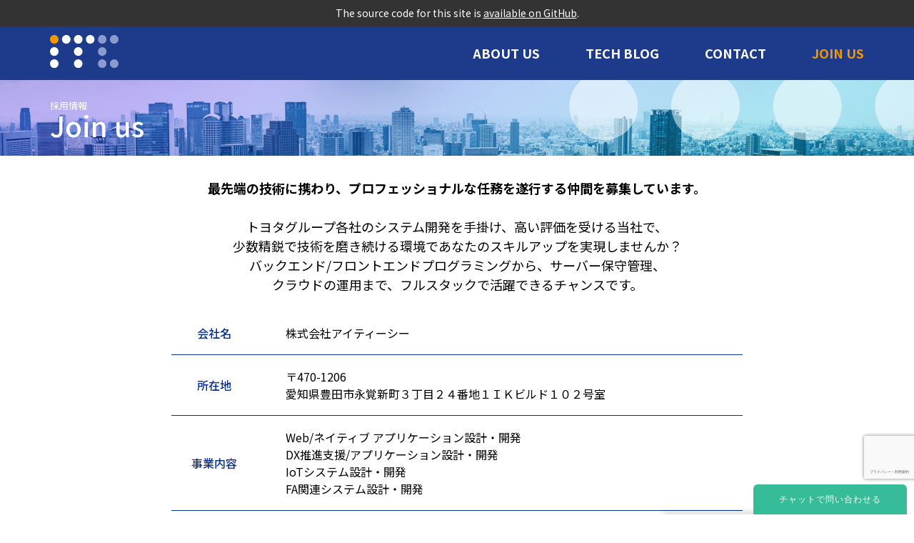

--- FILE ---
content_type: text/html
request_url: https://itccorporation.jp/join
body_size: 30681
content:
<!DOCTYPE html><html lang="ja"><head><link rel="apple-touch-icon" sizes="180x180" href="/apple-touch-icon.png"/><link rel="icon" type="image/png" sizes="32x32" href="/favicon-32x32.png"/><link rel="icon" type="image/png" sizes="16x16" href="/favicon-16x16.png"/><link rel="manifest" href="/site.webmanifest"/><link rel="mask-icon" href="/safari-pinned-tab.svg" color="#0a318f"/><meta name="msapplication-TileColor" content="#0a318f"/><meta name="theme-color" content="#f7f7f7"/><meta name="viewport" content="width=device-width"/><meta charSet="utf-8"/><meta name="robots" content="index,follow"/><meta name="googlebot" content="index,follow"/><meta name="description" content="株式会社アイティーシーの採用情報ページです。ご応募に関するご質問など、お気軽にお問い合わせください。"/><meta name="twitter:card" content="summary_large_image"/><meta name="twitter:site" content="itccorporation.jp"/><meta name="twitter:creator" content="@blog_itc"/><meta property="og:url" content="https://itccorporation.jp/join"/><meta property="og:type" content="website"/><meta property="og:title" content="株式会社アイティーシー - Join us"/><meta property="og:description" content="株式会社アイティーシーの採用情報ページです。ご応募に関するご質問など、お気軽にお問い合わせください。"/><link rel="canonical" href="https://itccorporation.jp/join"/><script type="application/ld+json">{
    "@context": "https://schema.org",
    "@type": "BreadcrumbList",
    "itemListElement": [
      {
        "@type": "ListItem",
        "position": 1,
        "item": {
          "@id": "https://itccorporation.jp",
          "name": "TOP"
        }
      },{
        "@type": "ListItem",
        "position": 2,
        "item": {
          "@id": "https://itccorporation.jp/about",
          "name": "会社概要"
        }
      },{
        "@type": "ListItem",
        "position": 3,
        "item": {
          "@id": "https://itccorporation.jp/contacts",
          "name": "お問い合わせ"
        }
      },{
        "@type": "ListItem",
        "position": 4,
        "item": {
          "@id": "https://itccorporation.jp/join",
          "name": "採用情報"
        }
      }
     ]
  }</script><title>Join us | 株式会社アイティーシー</title><meta name="next-head-count" content="15"/><link rel="preload" href="/_next/static/css/e2699e9b9aa59300f938.css" as="style"/><link rel="stylesheet" href="/_next/static/css/e2699e9b9aa59300f938.css" data-n-g=""/><link rel="preload" href="/_next/static/css/b2cd9f41e8d9d59b23c5.css" as="style"/><link rel="stylesheet" href="/_next/static/css/b2cd9f41e8d9d59b23c5.css" data-n-p=""/><noscript data-n-css=""></noscript><script defer="" nomodule="" src="/_next/static/chunks/polyfills-a54b4f32bdc1ef890ddd.js"></script><script src="/_next/static/chunks/webpack-20d43e08bea62467b090.js" defer=""></script><script src="/_next/static/chunks/framework-2191d16384373197bc0a.js" defer=""></script><script src="/_next/static/chunks/main-a3a79aff3ff232b41814.js" defer=""></script><script src="/_next/static/chunks/pages/_app-c34145fa657f1bd019c8.js" defer=""></script><script src="/_next/static/chunks/cb1608f2-70f8fd9382f2f5553832.js" defer=""></script><script src="/_next/static/chunks/823-4da62a0928f9de0b24ff.js" defer=""></script><script src="/_next/static/chunks/598-ea86c8a82f28b470abb9.js" defer=""></script><script src="/_next/static/chunks/369-2dd6b6d76cd0d1bc09d6.js" defer=""></script><script src="/_next/static/chunks/pages/join-26825e7d02f388a2080c.js" defer=""></script><script src="/_next/static/HBnlMOIs3hlj0zgnE-2SQ/_buildManifest.js" defer=""></script><script src="/_next/static/HBnlMOIs3hlj0zgnE-2SQ/_ssgManifest.js" defer=""></script></head><body><div id="__next"><div style="display:flex;flex-direction:column;min-height:100vh"><div><div class="border-b bg-accent-7 border-accent-7 text-white"><div class="mx-auto"><div class="py-2 text-center text-sm">The source code for this site is<!-- --> <a href="https://github.com/itc-lab/" class="underline hover:text-success duration-200 transition-colors">available on GitHub</a>.</div></div></div><nav class="top-0 sticky flex flex-wrap items-center justify-between px-1 py-1 navbar-expand-lg bg-blue-900 mb-0 z-50"><div class="container md:px-0 px-6 mx-auto flex flex-wrap items-center justify-between"><div class="w-full relative flex justify-between lg:w-auto lg:static lg:block lg:justify-start"><a class="text-sm inline-block mr-4 py-2" href="/"><img loading="lazy" class="topLogo" src="/uploads/ITC_logo_6b7a3e30eb.svg" alt="ITC logo"/></a><div class="tham tham-e-squeeze tham-w-8 leading-relaxed inline-block my-auto lg:hidden outline-none focus:outline-none"><div class="tham-box"><div class="tham-inner bg-white"></div></div></div></div><div class="justify-end lg:flex flex-grow text-end  items-center hidden"><ul class="flex flex-col lg:flex-row list-none lg:ml-auto"><li class="ml-auto nav-item"><a class="py-2 flex uppercase leading-snug text-white hover:text-orange" href="/about"><span class="navi_link_string text-end ml-2">About us</span></a></li><li class="ml-auto nav-item"><a target="_blank" class="ml-14 py-2 flex uppercase leading-snug text-white hover:text-orange" href="https://itc-engineering-blog.netlify.app"><span class="navi_link_string ml-2">Tech Blog</span></a></li><li class="ml-auto nav-item"><a class="ml-14 py-2 flex uppercase leading-snug text-white hover:text-orange" href="/contacts"><span class="navi_link_string ml-2">Contact</span></a></li><li class="ml-auto nav-item"><a class="ml-14 py-2 flex uppercase leading-snug text-orange hover:text-orange" href="/join"><span class="navi_link_string ml-2">Join us</span></a></li></ul></div></div></nav><div class="mx-auto"><div class="mb-8"><div class="sm:mx-0"><div><picture><source media="(max-width: 768px)" srcSet="/uploads/sp_contact_298047b375.jpg"/><img loading="lazy" class="mx-auto" alt="Cover Image for Join us" src="/uploads/pc_contact_30562a5f67.jpg"/></picture></div></div></div><div class="container px-6 md:px-0" style="left:0;right:0;top:110px;position:absolute;margin:auto"><p class="contact_title_jp">採用情報</p><p class="contact_title_en">Join us</p></div><div><div class="contactFormHeader"><strong>最先端の技術に携わり、<span class="br"></span>プロフェッショナルな任務を遂行する<span class="br"></span>仲間を募集しています。</strong><br />
<br />
トヨタグループ各社のシステム開発を手掛け、<span class="br"></span>高い評価を受ける当社で、<br />
少数精鋭で技術を磨き続ける環境で<span class="br"></span>あなたのスキルアップを実現しませんか？<br />
バックエンド/フロントエンドプログラミングから、<span class="br"></span>サーバー保守管理、<br />
クラウドの運用まで、<span class="br"></span>フルスタックで活躍できるチャンスです。<br />
</div>

<br />

<div style="width: auto; text-align: center;">
<div class="about-tr">
<div class="about-th">会社名</div>
<div class="about-td">株式会社アイティーシー</div>
</div>

<div class="about-tr">
<div class="about-th">所在地</div>
<div class="about-td">
〒470-1206
<br />
愛知県豊田市永覚新町３丁目２４番地１<span class="br"></span>ＩＫビルド１０２号室
</div>
</div>

<div class="about-tr">
<div class="about-th">事業内容</div>
<div class="about-td">
Web/ネイティブ アプリケーション設計・開発
<br />
DX推進支援/アプリケーション設計・開発
<br />
IoTシステム設計・開発
<br />
FA関連システム設計・開発
</div>
</div>

<div class="about-tr">
<div class="about-th">会社の特長</div>
<div class="about-td disp-md" style="display: none;">
トヨタ自動車を中心としてトヨタグループ各社の<br />
システム開発を行っており、高い評価を受けて<br />
います。<br />
少数精鋭で技術をアップデートし続ける職場環境<br />
です。<br />
オンプレミスからクラウドまで、複数の最先端の<br />
技術に業務を通じて関わることができ確実に<br />
スキルアップ可能です。<br />
バックエンド/フロントエンドプログラミング<br />
から、サーバー保守管理、クラウドの運用まで<br />
フルスタックで活躍できます。
</div>
<div class="about-td disp-none-md">
トヨタ自動車を中心としてトヨタグループ各社のシステム開発を行っており、<br />
高い評価を受けています。<br />
少数精鋭で技術をアップデートし続ける職場環境です。<br />
オンプレミスからクラウドまで、複数の最先端の技術に業務を通じて関わることが<br />
でき、確実にスキルアップ可能です。<br />
バックエンド/フロントエンドプログラミングから、サーバー保守管理、<br />
クラウドの運用までフルスタックで活躍できます。<br />
</div>
</div>

<br /><br />

<strong>▼募集要項</strong>

<div class="about-tr">
<div class="about-th">募集職種</div>
<div class="about-td">
Web エンジニア・クラウドエンジニア・<span class="br"></span>インフラエンジニア
</div>
</div>

<div class="about-tr">
<div class="about-th">雇用形態</div>
<div class="about-td">
正社員
</div>
</div>

<div class="about-tr">
<div class="about-th">仕事内容</div>
<div class="about-td disp-md" style="display: none;">
下記の内、いずれか、または、能力によっては、<br />
全て従事する可能性有ります。<br />
（都度詳細はティーチング期間を設けた上で<br />
　指示します。）<br />
・Webアプリケーション 設計/開発/保守/運用<br />
・TypeScript、React、GitHub等を用いた開発<br />
・DevOpsの設計・開発、アジャイル開発<br />
・Node.js、PHP、Python等を用いた<br />
　Webバックエンドアプリケーション開発<br />
・Azureでホストするシステムの開発<br />
・Microsoft Power Platform を用いたDX推進支援<br />
・SwiftUI を用いた iPad、iPhone 向け(iOS)<br />
　アプリケーション開発<br />
・データベース設計(PostgreSQL)<br />
・テスト、ドキュメント作成<br />
※オンプレミスからクラウドまで、<br />
　複数の最先端の技術に業務を通じて関わることが<br />
　でき、確実にスキルアップ可能です。
</div>
<div class="about-td disp-none-md">
下記の内、いずれか、または、能力によっては、全て従事する可能性有ります。<br />
（都度詳細はティーチング期間を設けた上で指示します。）<br />
・Webアプリケーション 設計/開発/保守/運用<br />
・TypeScript、React、GitHub等を用いた開発<br />
・DevOpsの設計・開発、アジャイル開発<br />
・Node.js、PHP、Python等を用いたWebバックエンドアプリケーション開発<br />
・Azureでホストするシステムの開発<br />
・Microsoft Power Platform を用いたDX推進支援<br />
・SwiftUI を用いた iPad、iPhone 向け(iOS)アプリケーション開発<br />
・データベース設計(PostgreSQL)<br />
・テスト、ドキュメント作成<br />
※オンプレミスからクラウドまで、<br />
　複数の最先端の技術に業務を通じて関わることができ、確実にスキルアップ可能です。
</div>
</div>

<div class="about-tr">
<div class="about-th">応募条件</div>
<div class="about-td disp-md" style="display: none;">
・学歴不問<br />
・Webアプリケーション開発知識<br />
　（弊社の技術ブログをご覧ください。<br />
　　<a href="https://itc-engineering-blog.netlify.app/" class="underline hover:text-success duration-200 transition-colors" target="_blank" rel="noreferrer">ITC Engineering Blog</a><br />
　　この中のいずれかにおいて業務経験あり、<br />
　　もしくは、理解できる能力が必要です。）<br />
・複雑で不慣れな実装、及び開発言語にも<br />
　素早く適応できる柔軟性<br />
・歓迎条件：<br />
　デザインができる方、英語で書かれた技術文書を<br />
　理解できる語学力
</div>
<div class="about-td disp-none-md">
・学歴不問<br />
・Webアプリケーション開発知識<br />
　（弊社の技術ブログをご覧ください。<a href="https://itc-engineering-blog.netlify.app/" class="underline hover:text-success duration-200 transition-colors" target="_blank" rel="noreferrer">ITC Engineering Blog</a><br />
　この中のいずれかにおいて業務経験あり、もしくは、理解できる能力が必要です。）<br />
・複雑で不慣れな実装、及び開発言語にも素早く適応できる柔軟性<br />
・歓迎条件：<br />
　デザインができる方、英語で書かれた技術文書を理解できる語学力
</div>
</div>

<div class="about-tr">
<div class="about-th">就業場所</div>
<div class="about-td disp-md" style="display: none;">
・豊田市永覚新町　弊社オフィス内<br />
※リモート勤務は原則可能としますが、<br />
　応相談とさせてください。
</div>
<div class="about-td disp-none-md">
・豊田市永覚新町　弊社オフィス内<br />
※リモート勤務は原則可能としますが、応相談とさせてください。
</div>
</div>

<div class="about-tr">
<div class="about-th">就業時間</div>
<div class="about-td">
下記選択可能<br />
・7:00～16:00<br />
・8:00～17:00<br />
・9:00～18:00<br />
・10:00～19:00<br />
・11:00～20:00<br />
・12:00～21:00<br />
・13:00～22:00
</div>
</div>

<div class="about-tr">
<div class="about-th">休日・休暇</div>
<div class="about-td disp-md" style="display: none;">
週休二日（土・日）<br />
GW連休・夏期連休・年末年始連休<br />
※トヨタカレンダーに準ずるため、<br />
　各々の連休期間は長いですが、<br />
　祝日は出勤日になります。
</div>
<div class="about-td disp-none-md">
週休二日（土・日）・GW連休・夏期連休・年末年始連休<br />
※トヨタカレンダーに準じるため、<span class="br"></span>各々の連休期間は長いですが、<br />
　祝日は出勤日になります。
</div>
</div>

<br />
<br />

ご応募、ご質問の方は、以下のメールフォームから<span class="br"></span>お問い合わせをお願いいたします。<br />
<span style="color: red;">注意：<span class="br"></span>このフォームに個人情報は書き込まないでください。</span>

<br />
<br />
</div><div class="form_formArea__3DzsZ"><form action="#"><div class="form_formField__1lzLY"><div class="form_formFieldName__3-Y-9"><label for="email">メールアドレス<span class="form_formInputRequisite__3RvMs">必須</span></label></div><div class="form_formFieldInput__2ZnPz"><input type="email" name="email" value="" id="email" placeholder="メールアドレスを正しくご記入ください" aria-required="true" aria-invalid="false"/></div></div><div class="form_formField__1lzLY"><div class="form_formFieldName__3-Y-9"><label for="content">お問い合わせ内容<span class="form_formInputRequisite__3RvMs">必須</span></label></div><div class="form_formFieldInput__2ZnPz"><textarea name="content" id="content" placeholder="お問い合わせ内容をご記入ください" aria-required="true" aria-invalid="false"></textarea></div></div><div class="form_formSubmit__2YcoD"><button type="submit" id="submit" title="入力内容を送信します" class="focus:outline-none text-white text-sm py-2.5 px-5 rounded-md bg-blue-500 hover:bg-blue-600 hover:shadow-lg inline-flex items-center align-middle"><p>入力内容の送信<!-- --> <span class="form_sendMark__2Ba4V"></span></p></button><p class="text-red-600 font-bold mt-5"></p></div></form></div><hr class="contact_hr mx-auto mt-5 mb-2"/></div></div><footer style="margin-top:auto"><div class="containare mx-auto poweredby mt-8"> <div style="text-align:center"><span>Powered by  </span><span><a href="https://nextjs.org/" target="_blank" rel="noreferrer"><img loading="lazy" src="/uploads/Next_JS_59d745adaf.png" alt="NEXT.js" width="160px" style="display:inline"/></a></span></div><div style="width:auto;text-align:center;white-space:nowrap"><a href="https://nodejs.org/" class="underline hover:text-success duration-200 transition-colors" target="_blank" rel="noreferrer">Node.js</a> <a href="https://reactjs.org/" class="underline hover:text-success duration-200 transition-colors" target="_blank" rel="noreferrer">React</a> <a href="https://www.typescriptlang.org/" class="underline hover:text-success duration-200 transition-colors" target="_blank" rel="noreferrer">TypeScript</a> <a href="https://tailwindcss.com/" class="underline hover:text-success duration-200 transition-colors" target="_blank" rel="noreferrer">TailwindCSS</a> <a href="https://strapi.io/" class="underline hover:text-success duration-200 transition-colors" target="_blank" rel="noreferrer">Strapi</a> <a href="https://graphql.org/" class="underline hover:text-success duration-200 transition-colors" target="_blank" rel="noreferrer">GraphQL</a></div><div class="mt-4 mb-4" style="width:auto;text-align:center;white-space:nowrap"><span>built on </span><span><a href="https://jamstack.org/" target="_blank" rel="noreferrer"><img loading="lazy" src="/uploads/jamstack_logo_97b45f051f.svg" alt="jamstack" width="100px" style="display:inline"/></a></span></div></div><div class="bg-accent-1 border-t border-accent-2 pt-4 " style="width:auto;text-align:center"><a class="text-sm inline-block" href="/"><div style="width:auto"><img loading="lazy" class="bottomLogo" src="/uploads/ITC_logo1_bf70fb9e1e.svg" alt="ITC logo"/><p class="text-logo-sp md:text-logo-pc font-regular">©ITC CORPORATION</p></div></a></div><div class="chatBox"><section><button class="ChatBox_chat_box_buttoncss__2f7Ym">チャットで問い合わせる</button><div class="ChatBox_chat_box_close__2wUaa"></div></section></div></footer></div></div><script id="__NEXT_DATA__" type="application/json">{"props":{"pageProps":{"contents":[{"__typename":"Content","id":"4","title":"Join us","content":"\u003cdiv class=\"contactFormHeader\"\u003e\u003cstrong\u003e最先端の技術に携わり、\u003cspan class=\"br\"\u003e\u003c/span\u003eプロフェッショナルな任務を遂行する\u003cspan class=\"br\"\u003e\u003c/span\u003e仲間を募集しています。\u003c/strong\u003e\u003cbr /\u003e\n\u003cbr /\u003e\nトヨタグループ各社のシステム開発を手掛け、\u003cspan class=\"br\"\u003e\u003c/span\u003e高い評価を受ける当社で、\u003cbr /\u003e\n少数精鋭で技術を磨き続ける環境で\u003cspan class=\"br\"\u003e\u003c/span\u003eあなたのスキルアップを実現しませんか？\u003cbr /\u003e\nバックエンド/フロントエンドプログラミングから、\u003cspan class=\"br\"\u003e\u003c/span\u003eサーバー保守管理、\u003cbr /\u003e\nクラウドの運用まで、\u003cspan class=\"br\"\u003e\u003c/span\u003eフルスタックで活躍できるチャンスです。\u003cbr /\u003e\n\u003c/div\u003e\n\n\u003cbr /\u003e\n\n\u003cdiv style=\"width: auto; text-align: center;\"\u003e\n\u003cdiv class=\"about-tr\"\u003e\n\u003cdiv class=\"about-th\"\u003e会社名\u003c/div\u003e\n\u003cdiv class=\"about-td\"\u003e株式会社アイティーシー\u003c/div\u003e\n\u003c/div\u003e\n\n\u003cdiv class=\"about-tr\"\u003e\n\u003cdiv class=\"about-th\"\u003e所在地\u003c/div\u003e\n\u003cdiv class=\"about-td\"\u003e\n〒470-1206\n\u003cbr /\u003e\n愛知県豊田市永覚新町３丁目２４番地１\u003cspan class=\"br\"\u003e\u003c/span\u003eＩＫビルド１０２号室\n\u003c/div\u003e\n\u003c/div\u003e\n\n\u003cdiv class=\"about-tr\"\u003e\n\u003cdiv class=\"about-th\"\u003e事業内容\u003c/div\u003e\n\u003cdiv class=\"about-td\"\u003e\nWeb/ネイティブ アプリケーション設計・開発\n\u003cbr /\u003e\nDX推進支援/アプリケーション設計・開発\n\u003cbr /\u003e\nIoTシステム設計・開発\n\u003cbr /\u003e\nFA関連システム設計・開発\n\u003c/div\u003e\n\u003c/div\u003e\n\n\u003cdiv class=\"about-tr\"\u003e\n\u003cdiv class=\"about-th\"\u003e会社の特長\u003c/div\u003e\n\u003cdiv class=\"about-td disp-md\" style=\"display: none;\"\u003e\nトヨタ自動車を中心としてトヨタグループ各社の\u003cbr /\u003e\nシステム開発を行っており、高い評価を受けて\u003cbr /\u003e\nいます。\u003cbr /\u003e\n少数精鋭で技術をアップデートし続ける職場環境\u003cbr /\u003e\nです。\u003cbr /\u003e\nオンプレミスからクラウドまで、複数の最先端の\u003cbr /\u003e\n技術に業務を通じて関わることができ確実に\u003cbr /\u003e\nスキルアップ可能です。\u003cbr /\u003e\nバックエンド/フロントエンドプログラミング\u003cbr /\u003e\nから、サーバー保守管理、クラウドの運用まで\u003cbr /\u003e\nフルスタックで活躍できます。\n\u003c/div\u003e\n\u003cdiv class=\"about-td disp-none-md\"\u003e\nトヨタ自動車を中心としてトヨタグループ各社のシステム開発を行っており、\u003cbr /\u003e\n高い評価を受けています。\u003cbr /\u003e\n少数精鋭で技術をアップデートし続ける職場環境です。\u003cbr /\u003e\nオンプレミスからクラウドまで、複数の最先端の技術に業務を通じて関わることが\u003cbr /\u003e\nでき、確実にスキルアップ可能です。\u003cbr /\u003e\nバックエンド/フロントエンドプログラミングから、サーバー保守管理、\u003cbr /\u003e\nクラウドの運用までフルスタックで活躍できます。\u003cbr /\u003e\n\u003c/div\u003e\n\u003c/div\u003e\n\n\u003cbr /\u003e\u003cbr /\u003e\n\n\u003cstrong\u003e▼募集要項\u003c/strong\u003e\n\n\u003cdiv class=\"about-tr\"\u003e\n\u003cdiv class=\"about-th\"\u003e募集職種\u003c/div\u003e\n\u003cdiv class=\"about-td\"\u003e\nWeb エンジニア・クラウドエンジニア・\u003cspan class=\"br\"\u003e\u003c/span\u003eインフラエンジニア\n\u003c/div\u003e\n\u003c/div\u003e\n\n\u003cdiv class=\"about-tr\"\u003e\n\u003cdiv class=\"about-th\"\u003e雇用形態\u003c/div\u003e\n\u003cdiv class=\"about-td\"\u003e\n正社員\n\u003c/div\u003e\n\u003c/div\u003e\n\n\u003cdiv class=\"about-tr\"\u003e\n\u003cdiv class=\"about-th\"\u003e仕事内容\u003c/div\u003e\n\u003cdiv class=\"about-td disp-md\" style=\"display: none;\"\u003e\n下記の内、いずれか、または、能力によっては、\u003cbr /\u003e\n全て従事する可能性有ります。\u003cbr /\u003e\n（都度詳細はティーチング期間を設けた上で\u003cbr /\u003e\n　指示します。）\u003cbr /\u003e\n・Webアプリケーション 設計/開発/保守/運用\u003cbr /\u003e\n・TypeScript、React、GitHub等を用いた開発\u003cbr /\u003e\n・DevOpsの設計・開発、アジャイル開発\u003cbr /\u003e\n・Node.js、PHP、Python等を用いた\u003cbr /\u003e\n　Webバックエンドアプリケーション開発\u003cbr /\u003e\n・Azureでホストするシステムの開発\u003cbr /\u003e\n・Microsoft Power Platform を用いたDX推進支援\u003cbr /\u003e\n・SwiftUI を用いた iPad、iPhone 向け(iOS)\u003cbr /\u003e\n　アプリケーション開発\u003cbr /\u003e\n・データベース設計(PostgreSQL)\u003cbr /\u003e\n・テスト、ドキュメント作成\u003cbr /\u003e\n※オンプレミスからクラウドまで、\u003cbr /\u003e\n　複数の最先端の技術に業務を通じて関わることが\u003cbr /\u003e\n　でき、確実にスキルアップ可能です。\n\u003c/div\u003e\n\u003cdiv class=\"about-td disp-none-md\"\u003e\n下記の内、いずれか、または、能力によっては、全て従事する可能性有ります。\u003cbr /\u003e\n（都度詳細はティーチング期間を設けた上で指示します。）\u003cbr /\u003e\n・Webアプリケーション 設計/開発/保守/運用\u003cbr /\u003e\n・TypeScript、React、GitHub等を用いた開発\u003cbr /\u003e\n・DevOpsの設計・開発、アジャイル開発\u003cbr /\u003e\n・Node.js、PHP、Python等を用いたWebバックエンドアプリケーション開発\u003cbr /\u003e\n・Azureでホストするシステムの開発\u003cbr /\u003e\n・Microsoft Power Platform を用いたDX推進支援\u003cbr /\u003e\n・SwiftUI を用いた iPad、iPhone 向け(iOS)アプリケーション開発\u003cbr /\u003e\n・データベース設計(PostgreSQL)\u003cbr /\u003e\n・テスト、ドキュメント作成\u003cbr /\u003e\n※オンプレミスからクラウドまで、\u003cbr /\u003e\n　複数の最先端の技術に業務を通じて関わることができ、確実にスキルアップ可能です。\n\u003c/div\u003e\n\u003c/div\u003e\n\n\u003cdiv class=\"about-tr\"\u003e\n\u003cdiv class=\"about-th\"\u003e応募条件\u003c/div\u003e\n\u003cdiv class=\"about-td disp-md\" style=\"display: none;\"\u003e\n・学歴不問\u003cbr /\u003e\n・Webアプリケーション開発知識\u003cbr /\u003e\n　（弊社の技術ブログをご覧ください。\u003cbr /\u003e\n　　\u003ca href=\"https://itc-engineering-blog.netlify.app/\" class=\"underline hover:text-success duration-200 transition-colors\" target=\"_blank\" rel=\"noreferrer\"\u003eITC Engineering Blog\u003c/a\u003e\u003cbr /\u003e\n　　この中のいずれかにおいて業務経験あり、\u003cbr /\u003e\n　　もしくは、理解できる能力が必要です。）\u003cbr /\u003e\n・複雑で不慣れな実装、及び開発言語にも\u003cbr /\u003e\n　素早く適応できる柔軟性\u003cbr /\u003e\n・歓迎条件：\u003cbr /\u003e\n　デザインができる方、英語で書かれた技術文書を\u003cbr /\u003e\n　理解できる語学力\n\u003c/div\u003e\n\u003cdiv class=\"about-td disp-none-md\"\u003e\n・学歴不問\u003cbr /\u003e\n・Webアプリケーション開発知識\u003cbr /\u003e\n　（弊社の技術ブログをご覧ください。\u003ca href=\"https://itc-engineering-blog.netlify.app/\" class=\"underline hover:text-success duration-200 transition-colors\" target=\"_blank\" rel=\"noreferrer\"\u003eITC Engineering Blog\u003c/a\u003e\u003cbr /\u003e\n　この中のいずれかにおいて業務経験あり、もしくは、理解できる能力が必要です。）\u003cbr /\u003e\n・複雑で不慣れな実装、及び開発言語にも素早く適応できる柔軟性\u003cbr /\u003e\n・歓迎条件：\u003cbr /\u003e\n　デザインができる方、英語で書かれた技術文書を理解できる語学力\n\u003c/div\u003e\n\u003c/div\u003e\n\n\u003cdiv class=\"about-tr\"\u003e\n\u003cdiv class=\"about-th\"\u003e就業場所\u003c/div\u003e\n\u003cdiv class=\"about-td disp-md\" style=\"display: none;\"\u003e\n・豊田市永覚新町　弊社オフィス内\u003cbr /\u003e\n※リモート勤務は原則可能としますが、\u003cbr /\u003e\n　応相談とさせてください。\n\u003c/div\u003e\n\u003cdiv class=\"about-td disp-none-md\"\u003e\n・豊田市永覚新町　弊社オフィス内\u003cbr /\u003e\n※リモート勤務は原則可能としますが、応相談とさせてください。\n\u003c/div\u003e\n\u003c/div\u003e\n\n\u003cdiv class=\"about-tr\"\u003e\n\u003cdiv class=\"about-th\"\u003e就業時間\u003c/div\u003e\n\u003cdiv class=\"about-td\"\u003e\n下記選択可能\u003cbr /\u003e\n・7:00～16:00\u003cbr /\u003e\n・8:00～17:00\u003cbr /\u003e\n・9:00～18:00\u003cbr /\u003e\n・10:00～19:00\u003cbr /\u003e\n・11:00～20:00\u003cbr /\u003e\n・12:00～21:00\u003cbr /\u003e\n・13:00～22:00\n\u003c/div\u003e\n\u003c/div\u003e\n\n\u003cdiv class=\"about-tr\"\u003e\n\u003cdiv class=\"about-th\"\u003e休日・休暇\u003c/div\u003e\n\u003cdiv class=\"about-td disp-md\" style=\"display: none;\"\u003e\n週休二日（土・日）\u003cbr /\u003e\nGW連休・夏期連休・年末年始連休\u003cbr /\u003e\n※トヨタカレンダーに準ずるため、\u003cbr /\u003e\n　各々の連休期間は長いですが、\u003cbr /\u003e\n　祝日は出勤日になります。\n\u003c/div\u003e\n\u003cdiv class=\"about-td disp-none-md\"\u003e\n週休二日（土・日）・GW連休・夏期連休・年末年始連休\u003cbr /\u003e\n※トヨタカレンダーに準じるため、\u003cspan class=\"br\"\u003e\u003c/span\u003e各々の連休期間は長いですが、\u003cbr /\u003e\n　祝日は出勤日になります。\n\u003c/div\u003e\n\u003c/div\u003e\n\n\u003cbr /\u003e\n\u003cbr /\u003e\n\nご応募、ご質問の方は、以下のメールフォームから\u003cspan class=\"br\"\u003e\u003c/span\u003eお問い合わせをお願いいたします。\u003cbr /\u003e\n\u003cspan style=\"color: red;\"\u003e注意：\u003cspan class=\"br\"\u003e\u003c/span\u003eこのフォームに個人情報は書き込まないでください。\u003c/span\u003e\n\n\u003cbr /\u003e\n\u003cbr /\u003e\n","slug":"join","image":{"__typename":"UploadFile","url":"/uploads/pc_contact_30562a5f67.jpg"},"image_sp":{"__typename":"UploadFile","url":"/uploads/sp_contact_298047b375.jpg"},"updated_at":"2024-01-07T09:48:15.975Z"}],"openGraphs":[{"__typename":"OpenGraph","slug":"join","type":"website","url":"https://itccorporation.jp/join","title":"株式会社アイティーシー - Join us","description":"株式会社アイティーシーの採用情報ページです。ご応募に関するご質問など、お気軽にお問い合わせください。","seo_images":[]}],"breadcrumbJsonLds":[{"__typename":"BreadcrumbJsonLd","position":1,"name":"TOP","item":"https://itccorporation.jp"},{"__typename":"BreadcrumbJsonLd","position":2,"name":"会社概要","item":"https://itccorporation.jp/about"},{"__typename":"BreadcrumbJsonLd","position":3,"name":"お問い合わせ","item":"https://itccorporation.jp/contacts"},{"__typename":"BreadcrumbJsonLd","position":4,"name":"採用情報","item":"https://itccorporation.jp/join"}],"twitter":{"__typename":"Twitter","handle":"@blog_itc","site":"itccorporation.jp","cardtype":"summary_large_image"}},"__N_SSG":true},"page":"/join","query":{},"buildId":"HBnlMOIs3hlj0zgnE-2SQ","isFallback":false,"gsp":true,"scriptLoader":[]}</script></body></html>

--- FILE ---
content_type: text/html; charset=utf-8
request_url: https://www.google.com/recaptcha/api2/anchor?ar=1&k=6Lf7nJ8aAAAAAGjrGMUDvfXjxSP97VxsSsF_Xe1j&co=aHR0cHM6Ly9pdGNjb3Jwb3JhdGlvbi5qcDo0NDM.&hl=ja&v=N67nZn4AqZkNcbeMu4prBgzg&size=invisible&anchor-ms=20000&execute-ms=30000&cb=jxrpcv20y5u3
body_size: 48606
content:
<!DOCTYPE HTML><html dir="ltr" lang="ja"><head><meta http-equiv="Content-Type" content="text/html; charset=UTF-8">
<meta http-equiv="X-UA-Compatible" content="IE=edge">
<title>reCAPTCHA</title>
<style type="text/css">
/* cyrillic-ext */
@font-face {
  font-family: 'Roboto';
  font-style: normal;
  font-weight: 400;
  font-stretch: 100%;
  src: url(//fonts.gstatic.com/s/roboto/v48/KFO7CnqEu92Fr1ME7kSn66aGLdTylUAMa3GUBHMdazTgWw.woff2) format('woff2');
  unicode-range: U+0460-052F, U+1C80-1C8A, U+20B4, U+2DE0-2DFF, U+A640-A69F, U+FE2E-FE2F;
}
/* cyrillic */
@font-face {
  font-family: 'Roboto';
  font-style: normal;
  font-weight: 400;
  font-stretch: 100%;
  src: url(//fonts.gstatic.com/s/roboto/v48/KFO7CnqEu92Fr1ME7kSn66aGLdTylUAMa3iUBHMdazTgWw.woff2) format('woff2');
  unicode-range: U+0301, U+0400-045F, U+0490-0491, U+04B0-04B1, U+2116;
}
/* greek-ext */
@font-face {
  font-family: 'Roboto';
  font-style: normal;
  font-weight: 400;
  font-stretch: 100%;
  src: url(//fonts.gstatic.com/s/roboto/v48/KFO7CnqEu92Fr1ME7kSn66aGLdTylUAMa3CUBHMdazTgWw.woff2) format('woff2');
  unicode-range: U+1F00-1FFF;
}
/* greek */
@font-face {
  font-family: 'Roboto';
  font-style: normal;
  font-weight: 400;
  font-stretch: 100%;
  src: url(//fonts.gstatic.com/s/roboto/v48/KFO7CnqEu92Fr1ME7kSn66aGLdTylUAMa3-UBHMdazTgWw.woff2) format('woff2');
  unicode-range: U+0370-0377, U+037A-037F, U+0384-038A, U+038C, U+038E-03A1, U+03A3-03FF;
}
/* math */
@font-face {
  font-family: 'Roboto';
  font-style: normal;
  font-weight: 400;
  font-stretch: 100%;
  src: url(//fonts.gstatic.com/s/roboto/v48/KFO7CnqEu92Fr1ME7kSn66aGLdTylUAMawCUBHMdazTgWw.woff2) format('woff2');
  unicode-range: U+0302-0303, U+0305, U+0307-0308, U+0310, U+0312, U+0315, U+031A, U+0326-0327, U+032C, U+032F-0330, U+0332-0333, U+0338, U+033A, U+0346, U+034D, U+0391-03A1, U+03A3-03A9, U+03B1-03C9, U+03D1, U+03D5-03D6, U+03F0-03F1, U+03F4-03F5, U+2016-2017, U+2034-2038, U+203C, U+2040, U+2043, U+2047, U+2050, U+2057, U+205F, U+2070-2071, U+2074-208E, U+2090-209C, U+20D0-20DC, U+20E1, U+20E5-20EF, U+2100-2112, U+2114-2115, U+2117-2121, U+2123-214F, U+2190, U+2192, U+2194-21AE, U+21B0-21E5, U+21F1-21F2, U+21F4-2211, U+2213-2214, U+2216-22FF, U+2308-230B, U+2310, U+2319, U+231C-2321, U+2336-237A, U+237C, U+2395, U+239B-23B7, U+23D0, U+23DC-23E1, U+2474-2475, U+25AF, U+25B3, U+25B7, U+25BD, U+25C1, U+25CA, U+25CC, U+25FB, U+266D-266F, U+27C0-27FF, U+2900-2AFF, U+2B0E-2B11, U+2B30-2B4C, U+2BFE, U+3030, U+FF5B, U+FF5D, U+1D400-1D7FF, U+1EE00-1EEFF;
}
/* symbols */
@font-face {
  font-family: 'Roboto';
  font-style: normal;
  font-weight: 400;
  font-stretch: 100%;
  src: url(//fonts.gstatic.com/s/roboto/v48/KFO7CnqEu92Fr1ME7kSn66aGLdTylUAMaxKUBHMdazTgWw.woff2) format('woff2');
  unicode-range: U+0001-000C, U+000E-001F, U+007F-009F, U+20DD-20E0, U+20E2-20E4, U+2150-218F, U+2190, U+2192, U+2194-2199, U+21AF, U+21E6-21F0, U+21F3, U+2218-2219, U+2299, U+22C4-22C6, U+2300-243F, U+2440-244A, U+2460-24FF, U+25A0-27BF, U+2800-28FF, U+2921-2922, U+2981, U+29BF, U+29EB, U+2B00-2BFF, U+4DC0-4DFF, U+FFF9-FFFB, U+10140-1018E, U+10190-1019C, U+101A0, U+101D0-101FD, U+102E0-102FB, U+10E60-10E7E, U+1D2C0-1D2D3, U+1D2E0-1D37F, U+1F000-1F0FF, U+1F100-1F1AD, U+1F1E6-1F1FF, U+1F30D-1F30F, U+1F315, U+1F31C, U+1F31E, U+1F320-1F32C, U+1F336, U+1F378, U+1F37D, U+1F382, U+1F393-1F39F, U+1F3A7-1F3A8, U+1F3AC-1F3AF, U+1F3C2, U+1F3C4-1F3C6, U+1F3CA-1F3CE, U+1F3D4-1F3E0, U+1F3ED, U+1F3F1-1F3F3, U+1F3F5-1F3F7, U+1F408, U+1F415, U+1F41F, U+1F426, U+1F43F, U+1F441-1F442, U+1F444, U+1F446-1F449, U+1F44C-1F44E, U+1F453, U+1F46A, U+1F47D, U+1F4A3, U+1F4B0, U+1F4B3, U+1F4B9, U+1F4BB, U+1F4BF, U+1F4C8-1F4CB, U+1F4D6, U+1F4DA, U+1F4DF, U+1F4E3-1F4E6, U+1F4EA-1F4ED, U+1F4F7, U+1F4F9-1F4FB, U+1F4FD-1F4FE, U+1F503, U+1F507-1F50B, U+1F50D, U+1F512-1F513, U+1F53E-1F54A, U+1F54F-1F5FA, U+1F610, U+1F650-1F67F, U+1F687, U+1F68D, U+1F691, U+1F694, U+1F698, U+1F6AD, U+1F6B2, U+1F6B9-1F6BA, U+1F6BC, U+1F6C6-1F6CF, U+1F6D3-1F6D7, U+1F6E0-1F6EA, U+1F6F0-1F6F3, U+1F6F7-1F6FC, U+1F700-1F7FF, U+1F800-1F80B, U+1F810-1F847, U+1F850-1F859, U+1F860-1F887, U+1F890-1F8AD, U+1F8B0-1F8BB, U+1F8C0-1F8C1, U+1F900-1F90B, U+1F93B, U+1F946, U+1F984, U+1F996, U+1F9E9, U+1FA00-1FA6F, U+1FA70-1FA7C, U+1FA80-1FA89, U+1FA8F-1FAC6, U+1FACE-1FADC, U+1FADF-1FAE9, U+1FAF0-1FAF8, U+1FB00-1FBFF;
}
/* vietnamese */
@font-face {
  font-family: 'Roboto';
  font-style: normal;
  font-weight: 400;
  font-stretch: 100%;
  src: url(//fonts.gstatic.com/s/roboto/v48/KFO7CnqEu92Fr1ME7kSn66aGLdTylUAMa3OUBHMdazTgWw.woff2) format('woff2');
  unicode-range: U+0102-0103, U+0110-0111, U+0128-0129, U+0168-0169, U+01A0-01A1, U+01AF-01B0, U+0300-0301, U+0303-0304, U+0308-0309, U+0323, U+0329, U+1EA0-1EF9, U+20AB;
}
/* latin-ext */
@font-face {
  font-family: 'Roboto';
  font-style: normal;
  font-weight: 400;
  font-stretch: 100%;
  src: url(//fonts.gstatic.com/s/roboto/v48/KFO7CnqEu92Fr1ME7kSn66aGLdTylUAMa3KUBHMdazTgWw.woff2) format('woff2');
  unicode-range: U+0100-02BA, U+02BD-02C5, U+02C7-02CC, U+02CE-02D7, U+02DD-02FF, U+0304, U+0308, U+0329, U+1D00-1DBF, U+1E00-1E9F, U+1EF2-1EFF, U+2020, U+20A0-20AB, U+20AD-20C0, U+2113, U+2C60-2C7F, U+A720-A7FF;
}
/* latin */
@font-face {
  font-family: 'Roboto';
  font-style: normal;
  font-weight: 400;
  font-stretch: 100%;
  src: url(//fonts.gstatic.com/s/roboto/v48/KFO7CnqEu92Fr1ME7kSn66aGLdTylUAMa3yUBHMdazQ.woff2) format('woff2');
  unicode-range: U+0000-00FF, U+0131, U+0152-0153, U+02BB-02BC, U+02C6, U+02DA, U+02DC, U+0304, U+0308, U+0329, U+2000-206F, U+20AC, U+2122, U+2191, U+2193, U+2212, U+2215, U+FEFF, U+FFFD;
}
/* cyrillic-ext */
@font-face {
  font-family: 'Roboto';
  font-style: normal;
  font-weight: 500;
  font-stretch: 100%;
  src: url(//fonts.gstatic.com/s/roboto/v48/KFO7CnqEu92Fr1ME7kSn66aGLdTylUAMa3GUBHMdazTgWw.woff2) format('woff2');
  unicode-range: U+0460-052F, U+1C80-1C8A, U+20B4, U+2DE0-2DFF, U+A640-A69F, U+FE2E-FE2F;
}
/* cyrillic */
@font-face {
  font-family: 'Roboto';
  font-style: normal;
  font-weight: 500;
  font-stretch: 100%;
  src: url(//fonts.gstatic.com/s/roboto/v48/KFO7CnqEu92Fr1ME7kSn66aGLdTylUAMa3iUBHMdazTgWw.woff2) format('woff2');
  unicode-range: U+0301, U+0400-045F, U+0490-0491, U+04B0-04B1, U+2116;
}
/* greek-ext */
@font-face {
  font-family: 'Roboto';
  font-style: normal;
  font-weight: 500;
  font-stretch: 100%;
  src: url(//fonts.gstatic.com/s/roboto/v48/KFO7CnqEu92Fr1ME7kSn66aGLdTylUAMa3CUBHMdazTgWw.woff2) format('woff2');
  unicode-range: U+1F00-1FFF;
}
/* greek */
@font-face {
  font-family: 'Roboto';
  font-style: normal;
  font-weight: 500;
  font-stretch: 100%;
  src: url(//fonts.gstatic.com/s/roboto/v48/KFO7CnqEu92Fr1ME7kSn66aGLdTylUAMa3-UBHMdazTgWw.woff2) format('woff2');
  unicode-range: U+0370-0377, U+037A-037F, U+0384-038A, U+038C, U+038E-03A1, U+03A3-03FF;
}
/* math */
@font-face {
  font-family: 'Roboto';
  font-style: normal;
  font-weight: 500;
  font-stretch: 100%;
  src: url(//fonts.gstatic.com/s/roboto/v48/KFO7CnqEu92Fr1ME7kSn66aGLdTylUAMawCUBHMdazTgWw.woff2) format('woff2');
  unicode-range: U+0302-0303, U+0305, U+0307-0308, U+0310, U+0312, U+0315, U+031A, U+0326-0327, U+032C, U+032F-0330, U+0332-0333, U+0338, U+033A, U+0346, U+034D, U+0391-03A1, U+03A3-03A9, U+03B1-03C9, U+03D1, U+03D5-03D6, U+03F0-03F1, U+03F4-03F5, U+2016-2017, U+2034-2038, U+203C, U+2040, U+2043, U+2047, U+2050, U+2057, U+205F, U+2070-2071, U+2074-208E, U+2090-209C, U+20D0-20DC, U+20E1, U+20E5-20EF, U+2100-2112, U+2114-2115, U+2117-2121, U+2123-214F, U+2190, U+2192, U+2194-21AE, U+21B0-21E5, U+21F1-21F2, U+21F4-2211, U+2213-2214, U+2216-22FF, U+2308-230B, U+2310, U+2319, U+231C-2321, U+2336-237A, U+237C, U+2395, U+239B-23B7, U+23D0, U+23DC-23E1, U+2474-2475, U+25AF, U+25B3, U+25B7, U+25BD, U+25C1, U+25CA, U+25CC, U+25FB, U+266D-266F, U+27C0-27FF, U+2900-2AFF, U+2B0E-2B11, U+2B30-2B4C, U+2BFE, U+3030, U+FF5B, U+FF5D, U+1D400-1D7FF, U+1EE00-1EEFF;
}
/* symbols */
@font-face {
  font-family: 'Roboto';
  font-style: normal;
  font-weight: 500;
  font-stretch: 100%;
  src: url(//fonts.gstatic.com/s/roboto/v48/KFO7CnqEu92Fr1ME7kSn66aGLdTylUAMaxKUBHMdazTgWw.woff2) format('woff2');
  unicode-range: U+0001-000C, U+000E-001F, U+007F-009F, U+20DD-20E0, U+20E2-20E4, U+2150-218F, U+2190, U+2192, U+2194-2199, U+21AF, U+21E6-21F0, U+21F3, U+2218-2219, U+2299, U+22C4-22C6, U+2300-243F, U+2440-244A, U+2460-24FF, U+25A0-27BF, U+2800-28FF, U+2921-2922, U+2981, U+29BF, U+29EB, U+2B00-2BFF, U+4DC0-4DFF, U+FFF9-FFFB, U+10140-1018E, U+10190-1019C, U+101A0, U+101D0-101FD, U+102E0-102FB, U+10E60-10E7E, U+1D2C0-1D2D3, U+1D2E0-1D37F, U+1F000-1F0FF, U+1F100-1F1AD, U+1F1E6-1F1FF, U+1F30D-1F30F, U+1F315, U+1F31C, U+1F31E, U+1F320-1F32C, U+1F336, U+1F378, U+1F37D, U+1F382, U+1F393-1F39F, U+1F3A7-1F3A8, U+1F3AC-1F3AF, U+1F3C2, U+1F3C4-1F3C6, U+1F3CA-1F3CE, U+1F3D4-1F3E0, U+1F3ED, U+1F3F1-1F3F3, U+1F3F5-1F3F7, U+1F408, U+1F415, U+1F41F, U+1F426, U+1F43F, U+1F441-1F442, U+1F444, U+1F446-1F449, U+1F44C-1F44E, U+1F453, U+1F46A, U+1F47D, U+1F4A3, U+1F4B0, U+1F4B3, U+1F4B9, U+1F4BB, U+1F4BF, U+1F4C8-1F4CB, U+1F4D6, U+1F4DA, U+1F4DF, U+1F4E3-1F4E6, U+1F4EA-1F4ED, U+1F4F7, U+1F4F9-1F4FB, U+1F4FD-1F4FE, U+1F503, U+1F507-1F50B, U+1F50D, U+1F512-1F513, U+1F53E-1F54A, U+1F54F-1F5FA, U+1F610, U+1F650-1F67F, U+1F687, U+1F68D, U+1F691, U+1F694, U+1F698, U+1F6AD, U+1F6B2, U+1F6B9-1F6BA, U+1F6BC, U+1F6C6-1F6CF, U+1F6D3-1F6D7, U+1F6E0-1F6EA, U+1F6F0-1F6F3, U+1F6F7-1F6FC, U+1F700-1F7FF, U+1F800-1F80B, U+1F810-1F847, U+1F850-1F859, U+1F860-1F887, U+1F890-1F8AD, U+1F8B0-1F8BB, U+1F8C0-1F8C1, U+1F900-1F90B, U+1F93B, U+1F946, U+1F984, U+1F996, U+1F9E9, U+1FA00-1FA6F, U+1FA70-1FA7C, U+1FA80-1FA89, U+1FA8F-1FAC6, U+1FACE-1FADC, U+1FADF-1FAE9, U+1FAF0-1FAF8, U+1FB00-1FBFF;
}
/* vietnamese */
@font-face {
  font-family: 'Roboto';
  font-style: normal;
  font-weight: 500;
  font-stretch: 100%;
  src: url(//fonts.gstatic.com/s/roboto/v48/KFO7CnqEu92Fr1ME7kSn66aGLdTylUAMa3OUBHMdazTgWw.woff2) format('woff2');
  unicode-range: U+0102-0103, U+0110-0111, U+0128-0129, U+0168-0169, U+01A0-01A1, U+01AF-01B0, U+0300-0301, U+0303-0304, U+0308-0309, U+0323, U+0329, U+1EA0-1EF9, U+20AB;
}
/* latin-ext */
@font-face {
  font-family: 'Roboto';
  font-style: normal;
  font-weight: 500;
  font-stretch: 100%;
  src: url(//fonts.gstatic.com/s/roboto/v48/KFO7CnqEu92Fr1ME7kSn66aGLdTylUAMa3KUBHMdazTgWw.woff2) format('woff2');
  unicode-range: U+0100-02BA, U+02BD-02C5, U+02C7-02CC, U+02CE-02D7, U+02DD-02FF, U+0304, U+0308, U+0329, U+1D00-1DBF, U+1E00-1E9F, U+1EF2-1EFF, U+2020, U+20A0-20AB, U+20AD-20C0, U+2113, U+2C60-2C7F, U+A720-A7FF;
}
/* latin */
@font-face {
  font-family: 'Roboto';
  font-style: normal;
  font-weight: 500;
  font-stretch: 100%;
  src: url(//fonts.gstatic.com/s/roboto/v48/KFO7CnqEu92Fr1ME7kSn66aGLdTylUAMa3yUBHMdazQ.woff2) format('woff2');
  unicode-range: U+0000-00FF, U+0131, U+0152-0153, U+02BB-02BC, U+02C6, U+02DA, U+02DC, U+0304, U+0308, U+0329, U+2000-206F, U+20AC, U+2122, U+2191, U+2193, U+2212, U+2215, U+FEFF, U+FFFD;
}
/* cyrillic-ext */
@font-face {
  font-family: 'Roboto';
  font-style: normal;
  font-weight: 900;
  font-stretch: 100%;
  src: url(//fonts.gstatic.com/s/roboto/v48/KFO7CnqEu92Fr1ME7kSn66aGLdTylUAMa3GUBHMdazTgWw.woff2) format('woff2');
  unicode-range: U+0460-052F, U+1C80-1C8A, U+20B4, U+2DE0-2DFF, U+A640-A69F, U+FE2E-FE2F;
}
/* cyrillic */
@font-face {
  font-family: 'Roboto';
  font-style: normal;
  font-weight: 900;
  font-stretch: 100%;
  src: url(//fonts.gstatic.com/s/roboto/v48/KFO7CnqEu92Fr1ME7kSn66aGLdTylUAMa3iUBHMdazTgWw.woff2) format('woff2');
  unicode-range: U+0301, U+0400-045F, U+0490-0491, U+04B0-04B1, U+2116;
}
/* greek-ext */
@font-face {
  font-family: 'Roboto';
  font-style: normal;
  font-weight: 900;
  font-stretch: 100%;
  src: url(//fonts.gstatic.com/s/roboto/v48/KFO7CnqEu92Fr1ME7kSn66aGLdTylUAMa3CUBHMdazTgWw.woff2) format('woff2');
  unicode-range: U+1F00-1FFF;
}
/* greek */
@font-face {
  font-family: 'Roboto';
  font-style: normal;
  font-weight: 900;
  font-stretch: 100%;
  src: url(//fonts.gstatic.com/s/roboto/v48/KFO7CnqEu92Fr1ME7kSn66aGLdTylUAMa3-UBHMdazTgWw.woff2) format('woff2');
  unicode-range: U+0370-0377, U+037A-037F, U+0384-038A, U+038C, U+038E-03A1, U+03A3-03FF;
}
/* math */
@font-face {
  font-family: 'Roboto';
  font-style: normal;
  font-weight: 900;
  font-stretch: 100%;
  src: url(//fonts.gstatic.com/s/roboto/v48/KFO7CnqEu92Fr1ME7kSn66aGLdTylUAMawCUBHMdazTgWw.woff2) format('woff2');
  unicode-range: U+0302-0303, U+0305, U+0307-0308, U+0310, U+0312, U+0315, U+031A, U+0326-0327, U+032C, U+032F-0330, U+0332-0333, U+0338, U+033A, U+0346, U+034D, U+0391-03A1, U+03A3-03A9, U+03B1-03C9, U+03D1, U+03D5-03D6, U+03F0-03F1, U+03F4-03F5, U+2016-2017, U+2034-2038, U+203C, U+2040, U+2043, U+2047, U+2050, U+2057, U+205F, U+2070-2071, U+2074-208E, U+2090-209C, U+20D0-20DC, U+20E1, U+20E5-20EF, U+2100-2112, U+2114-2115, U+2117-2121, U+2123-214F, U+2190, U+2192, U+2194-21AE, U+21B0-21E5, U+21F1-21F2, U+21F4-2211, U+2213-2214, U+2216-22FF, U+2308-230B, U+2310, U+2319, U+231C-2321, U+2336-237A, U+237C, U+2395, U+239B-23B7, U+23D0, U+23DC-23E1, U+2474-2475, U+25AF, U+25B3, U+25B7, U+25BD, U+25C1, U+25CA, U+25CC, U+25FB, U+266D-266F, U+27C0-27FF, U+2900-2AFF, U+2B0E-2B11, U+2B30-2B4C, U+2BFE, U+3030, U+FF5B, U+FF5D, U+1D400-1D7FF, U+1EE00-1EEFF;
}
/* symbols */
@font-face {
  font-family: 'Roboto';
  font-style: normal;
  font-weight: 900;
  font-stretch: 100%;
  src: url(//fonts.gstatic.com/s/roboto/v48/KFO7CnqEu92Fr1ME7kSn66aGLdTylUAMaxKUBHMdazTgWw.woff2) format('woff2');
  unicode-range: U+0001-000C, U+000E-001F, U+007F-009F, U+20DD-20E0, U+20E2-20E4, U+2150-218F, U+2190, U+2192, U+2194-2199, U+21AF, U+21E6-21F0, U+21F3, U+2218-2219, U+2299, U+22C4-22C6, U+2300-243F, U+2440-244A, U+2460-24FF, U+25A0-27BF, U+2800-28FF, U+2921-2922, U+2981, U+29BF, U+29EB, U+2B00-2BFF, U+4DC0-4DFF, U+FFF9-FFFB, U+10140-1018E, U+10190-1019C, U+101A0, U+101D0-101FD, U+102E0-102FB, U+10E60-10E7E, U+1D2C0-1D2D3, U+1D2E0-1D37F, U+1F000-1F0FF, U+1F100-1F1AD, U+1F1E6-1F1FF, U+1F30D-1F30F, U+1F315, U+1F31C, U+1F31E, U+1F320-1F32C, U+1F336, U+1F378, U+1F37D, U+1F382, U+1F393-1F39F, U+1F3A7-1F3A8, U+1F3AC-1F3AF, U+1F3C2, U+1F3C4-1F3C6, U+1F3CA-1F3CE, U+1F3D4-1F3E0, U+1F3ED, U+1F3F1-1F3F3, U+1F3F5-1F3F7, U+1F408, U+1F415, U+1F41F, U+1F426, U+1F43F, U+1F441-1F442, U+1F444, U+1F446-1F449, U+1F44C-1F44E, U+1F453, U+1F46A, U+1F47D, U+1F4A3, U+1F4B0, U+1F4B3, U+1F4B9, U+1F4BB, U+1F4BF, U+1F4C8-1F4CB, U+1F4D6, U+1F4DA, U+1F4DF, U+1F4E3-1F4E6, U+1F4EA-1F4ED, U+1F4F7, U+1F4F9-1F4FB, U+1F4FD-1F4FE, U+1F503, U+1F507-1F50B, U+1F50D, U+1F512-1F513, U+1F53E-1F54A, U+1F54F-1F5FA, U+1F610, U+1F650-1F67F, U+1F687, U+1F68D, U+1F691, U+1F694, U+1F698, U+1F6AD, U+1F6B2, U+1F6B9-1F6BA, U+1F6BC, U+1F6C6-1F6CF, U+1F6D3-1F6D7, U+1F6E0-1F6EA, U+1F6F0-1F6F3, U+1F6F7-1F6FC, U+1F700-1F7FF, U+1F800-1F80B, U+1F810-1F847, U+1F850-1F859, U+1F860-1F887, U+1F890-1F8AD, U+1F8B0-1F8BB, U+1F8C0-1F8C1, U+1F900-1F90B, U+1F93B, U+1F946, U+1F984, U+1F996, U+1F9E9, U+1FA00-1FA6F, U+1FA70-1FA7C, U+1FA80-1FA89, U+1FA8F-1FAC6, U+1FACE-1FADC, U+1FADF-1FAE9, U+1FAF0-1FAF8, U+1FB00-1FBFF;
}
/* vietnamese */
@font-face {
  font-family: 'Roboto';
  font-style: normal;
  font-weight: 900;
  font-stretch: 100%;
  src: url(//fonts.gstatic.com/s/roboto/v48/KFO7CnqEu92Fr1ME7kSn66aGLdTylUAMa3OUBHMdazTgWw.woff2) format('woff2');
  unicode-range: U+0102-0103, U+0110-0111, U+0128-0129, U+0168-0169, U+01A0-01A1, U+01AF-01B0, U+0300-0301, U+0303-0304, U+0308-0309, U+0323, U+0329, U+1EA0-1EF9, U+20AB;
}
/* latin-ext */
@font-face {
  font-family: 'Roboto';
  font-style: normal;
  font-weight: 900;
  font-stretch: 100%;
  src: url(//fonts.gstatic.com/s/roboto/v48/KFO7CnqEu92Fr1ME7kSn66aGLdTylUAMa3KUBHMdazTgWw.woff2) format('woff2');
  unicode-range: U+0100-02BA, U+02BD-02C5, U+02C7-02CC, U+02CE-02D7, U+02DD-02FF, U+0304, U+0308, U+0329, U+1D00-1DBF, U+1E00-1E9F, U+1EF2-1EFF, U+2020, U+20A0-20AB, U+20AD-20C0, U+2113, U+2C60-2C7F, U+A720-A7FF;
}
/* latin */
@font-face {
  font-family: 'Roboto';
  font-style: normal;
  font-weight: 900;
  font-stretch: 100%;
  src: url(//fonts.gstatic.com/s/roboto/v48/KFO7CnqEu92Fr1ME7kSn66aGLdTylUAMa3yUBHMdazQ.woff2) format('woff2');
  unicode-range: U+0000-00FF, U+0131, U+0152-0153, U+02BB-02BC, U+02C6, U+02DA, U+02DC, U+0304, U+0308, U+0329, U+2000-206F, U+20AC, U+2122, U+2191, U+2193, U+2212, U+2215, U+FEFF, U+FFFD;
}

</style>
<link rel="stylesheet" type="text/css" href="https://www.gstatic.com/recaptcha/releases/N67nZn4AqZkNcbeMu4prBgzg/styles__ltr.css">
<script nonce="s-zQcZiY-esNXJwuEYRNXQ" type="text/javascript">window['__recaptcha_api'] = 'https://www.google.com/recaptcha/api2/';</script>
<script type="text/javascript" src="https://www.gstatic.com/recaptcha/releases/N67nZn4AqZkNcbeMu4prBgzg/recaptcha__ja.js" nonce="s-zQcZiY-esNXJwuEYRNXQ">
      
    </script></head>
<body><div id="rc-anchor-alert" class="rc-anchor-alert"></div>
<input type="hidden" id="recaptcha-token" value="[base64]">
<script type="text/javascript" nonce="s-zQcZiY-esNXJwuEYRNXQ">
      recaptcha.anchor.Main.init("[\x22ainput\x22,[\x22bgdata\x22,\x22\x22,\[base64]/[base64]/MjU1Ong/[base64]/[base64]/[base64]/[base64]/[base64]/[base64]/[base64]/[base64]/[base64]/[base64]/[base64]/[base64]/[base64]/[base64]/[base64]\\u003d\x22,\[base64]\\u003d\x22,\[base64]/[base64]/[base64]/[base64]/Dt8KEV8Ojw47Cm8KOTCrCisKLQizDmsK6LgQKL8Kpf8Kgwp/DoQzDrsKqw73DmcOPw4jDt1ltCg0AwqE1YBLDvMKkw5IVw6cuw4g6wpvCvMK/Cgwbw7pTw5zCpXzDpMOxYcOzLMOXwozDn8KkQUQhwq0+TmoDLsKXw4HCmSLCj8KZwoUYe8KTUSUZw57DkF/[base64]/Du8O7wqDCkmjCnFMTwq1pOcOfAsK/wpLDmkZpc8KLw4jCmC5vw7TDlsKswolFw73ChMKpPgHCosKabFUaw5jCr8KHw4o9wp0Hw5LDiydmwprDs21Qw6zCkcOgF8K9woYAdsKwwq1uw6E8w5nDkcO5w5Z/FMOTw5PCqMKfw7RKwpDCgMOPw6XDlVfCvDMXJUrDnXgVRAkCF8O2ScO0w4A1wqVQw7PDuSwsw4k6wovDuCPCg8KJwpjDnMKyKcOXwr4LwqE5E1hhIsO/w4hBw6fDrcOIwpXCsXjDqMKmLRkBQMK1eQNZeCY/cTHDmiM1w5XCv2woLMKkDsOZw6HCm0vCoE4nwo4TbcOQDwpSw65+O3bCj8KowopLwqJaP3jDmm5MU8K4w5Z+KMOAMWrCkMKiwpzCrg7DgcOBwoV4w49vBMOsasKPw6/DvsKyZQfDnMOXw4vCgsO9NzvCs2XDuCUDwq0cwrHCmsOYQ1bDiQnCiMK2GXTCqcKOwpJRasO/w48yw4EEEyd6CMKgN0jDocO5w4xZworCv8Kuw5xSG1jDuULCsThNw7gfwow/KUALw5BXZR7Cmxcqw4bCncKJFjh9wo1Cw6Mvwp/DskTChiDCuMOww7LDmcO7HQ9dN8K+wovDhiTDkXYWAcO8MMOow7EoDMOkwpXCv8KxwqHDrMOFJg5CRxPDiB3CkMOtwqTDjykcw5rDisOiA2nCnsK5cMOaHcO7wo/[base64]/w6drYGPCj8OGJFbDvMOFwoo8BcO8wrbCrB4FU8KxOl7DtjXCqMKuVDMSw4FjTHDDvwMRwo7DtQfChGIFw55/w67DmHkQEcK6XcKvwqgmwrYJwqltwpPCiMKIwpbCghbDpcOfeArDi8O0HcKcUm3DgkwKwoUzCcK4w4zCpsOuw797wot2wpA3TW3Dm37CqFQLw5/Di8KSbcOMCgQAwoAew6DCsMK2wp/DmcKDw67Cs8Otwppow41hMw0Nw6M0V8OZwpXDrCBLI048XsOswo3Dr8OgHULCr0PDhkhCBcKIw4nDjsKKwoDCp3c4woDCisO/dMOiw7MePA7DnsOIdwQ/w53DmR3DoxJywoRDKVBEREvDs0/CpsKaJiXDkcK7wp8jJcOowrHDnsK6w7bChMKlwrnCpX/CnhvDm8K2cUPChcOdTwPDkMO8wozCiVvDo8KhHSnCtMKybcK0wrDCk1rDlAoEw60hFD3DgcOrGcO9fcObY8KiWMKhw4VzfGbCnxfCncOZG8KOw6/DlgDCkncKwrDCisOOwrrChcKieATCtsOzw74CIUbChcKoFw9PDlfChcKZCApNc8OTH8OBdcKlw4fCgcOzRcOXUsORwpwod1HCqMO6wojCrsOTw6ATwoPCjRdXY8O3Dy3Ci8One3N3w44Rw6YLKcKCwqIDw7F8w5DCsFrDnsOifcK0wrx/woZPw53Cgw8ow57DjlPDhsOBw59oQB92wqzDvX9YwoVUf8OiwrnClHR8w5fDq8KpMsKLXhDClSnCmXlSwqFIwoVmLsOXcD9EwrLCvMOCwobDtsO/woTDn8OCGsK1esKiwrTCrMObwq/[base64]/w5QswqccwpBxOkc/w7prwoDDpD5bGsOtaMKOw4FvbEkfK0/CmgENwpjDvX/DqsKTcgPDjsOFNsOEw7zCl8OmJcO4SMOIXV3DgsO0dg5Ew4wFfsKIIcO9wqbDlCIzF1fDjg0Pw5Nuwp8tdAxxN8KWYcOUwogCwr81wox7LsKswq5Cw7VUbMKtDcKTwqwhw7zCqsOOCldtRG/DhcOawpLDhsO3w4DDl8K5wrx9A17DocOoVMKcw7TCuAVMecK/w6tvIiHClMOlwqDDrgjDlMKCERPDvyLCqUppfcOsJBzDr8OGw58twqPDgmAJDnISQMOww5kyaMK1w608Bl/[base64]/DmMOawpIqw6nCt8KZwqnDmDzDohHDiDBrwodhEW3ClcKKw6LCtMKRwoLCp8OyaMK/U8Ojw4/Du2TCusKMwoFswq/CgXd/w7bDlsKeBxQuwqbCuizDvR3Cu8OdwrzDpUIOwrwUwp7CqcOPYcK2RcOIPlRbPD8RU8OHwrcew6hYfxEYE8OME2NTJR/[base64]/[base64]/DiAvDnsODPMOoacO/w6fCtcKywrPClR8Fw7FIw5EJST08wrfDpMOxF3sscMOXwqUEfcKlw5fDtg7Dl8KpFMKUdcKNVMKZfcOBw51HwpB4w6M1w4Aowp8bKj/Dri/CpyhLw4gNw7gHBA/DjMK0woDCjsOBFkLDiy7Do8KfwrzCmAZFw67Dh8KQOcKxecOfwr7DiT1UwpXChFnDrcOSwrbCuMKIJsK+NCc7w77CmyZzwoZKw7JQbm0bejnDgMK2wogUbyZOwr/[base64]/Cj8OJAl1iNcOKw4vCnw7DocOyGmYIw4DDpSzCl8OKwqfCtcOTIlXDkcKXwoXDv0XCnHwcw73DnMKowr86w5AUwq7CuMKgwrnDrnzDhcKywonDjVxEwrZBw50Ew4XDksKrQcKbw7cEfsOVFcKaXBLCpMKwwroWw7PChwXDmy0WWU/[base64]/CoWlsfcKiwrZ0bC7DpMOTeF1kw75kU8OqMsOxLQ8Zw6sZAsOdw43ClMKyKwnCgcOvAmobw616Xj94d8KnworCmkhhFMO8w73Cq8OfwofDhBbCrcOHw4TDjsO1X8KxwpjDrMOpEsKDwpPDhcKlw5A6ZcOewqtTw6LCoTBawpYow4Aewqw1RhfCnRVWw6wAfsKcYMO/RMOWw5h4DMOfVsKzw7TDkMOlRcKOwrbChBxuLT7CjnnCmBDCpMKzw4Jnw702w4QSJcK4wrdQw7ZlEUHCtcOww6DCrcO8wpXCiMONwq/CmzLCicKGw4pTw7cRw7HDjn/CpjzCjTokccOlw5ZPw4bDl1LDjW3ChhsFMEfClG7DqHpNw7kYQGbClMO+w6nDlsO/w6swGcOOccK3BMOjdcOgwoBnw7wiP8Ojw4kLw4XDnkEXZMOtXMOkP8KJEBzCosKcMAbCk8KHwojCt3zCimkxGcOEwpDChwQyLwEhwr7CssOjwqYIwpQcwpfChnprw4rCksONwrg/[base64]/CiMKAw69kwozDpgBIBlJOZlJIw4Ngw7LClCbDiCbDjRY7w7lccDYRFhjDgsOWOcOzw78qOQZIR0vDk8K5c0pCR1MOYcOXEsKmPC12ewvCrcKBfcKzLQVZMglKfBQZwpXDtw9gK8Kbw7HCrjfCrCN2w6c/[base64]/DvsOzwrs5woNbwqjDksOewq5zCEjCvjBLwrhRw7PCrcO4XcKxw57DuMK4Vz9ww6QMHsK5RDrDvWtrW13CrsK5dnvDrsKhw5DDpR1wwr7CqcOrwrg4w6vCi8OOw5bCtsKEPMOqfFBlG8OHwowwaGvClcOIwpHCoWfDpcO5w4/CtsKBFk5Wbi3CpSDCkMKQEzrDqwjDiQ7DlMOiw7pDw5ssw6bCicK/wpPCgMKnXm3Dt8KVwo5WAhkVwqgmJ8OeDsKLKMObwrpQwqzDqcOIw71KCsKrwqbDqAN/wpTDjMOaC8KfwoIOW8OOQ8K5B8OST8Ofw5PDuE3DisKTNMKEaRDCtQ/DqEUrwoVdwpHDm1rCnVvCr8K/UsOpbzvDqcOXGcKUdMO4KRnDmsOTwonDslV7J8OgDMKAw6LDm3nDt8OgworDnsKVQsO8w4LCpMKzwrbDqUcjNsKQWsK9LgUeQsOFXgbDkyXDl8KqfMKWWMKdwozCl8K9CBzCl8KjwpLCqiAAw5HCkU11bMKFRzxjwpjDvk/DlcKow6HCqMOOw7ghbMOrw6TCu8KkO8K/wqAkwqvDl8KOwqTCgcKNTQArw6B+L0LDqELCllzCuj3DsXbDl8ODXiIgw5TCjXDDkHsBSR3DjMODDcOCw7zCgMO9NsKKw7vDucOAwot9ckErFhA8UBgjw6TDncOWwpHDmXIweC4Cw5/[base64]/wrHCr8KAesOUwoPCtcKsCwUrBy5AClPDgQnChsOtX3HCosOLPcKEa8OHw6wqw7oowozCgANBesOdwqVtEsKDw5XCu8KMTcONBCbDs8KSJTLDhcORMMO6wpXCkWDCj8KWw63DiB3DhCvCqlTDsDEywrULw70JVsKiwqAZRyZHwo/DsC3Do8OnbcKRHlbDq8K/[base64]/CpMObwohvBCTCrl8Jw6HCvcOQwpohwp8lw5LDsmPDnkDCgsO0XcKXwrYIeBN2ZMOhRMKTbChYRX5+V8KTFMOHeMKPw5p/BAEtwpzDssODDMOQG8ORw43Cq8Kbw6zDj1LDkVBcf8O6aMO8DsOnVcKEAcKrw5FlwrRtw4nCgcOyXWsRXMKZw7rDo2vDpR9vZMKiEiAhA0zDgj0vHUvDti/DosOKwojCil1mw5TDu0IPYnB4WsKswq82w496w55dIkvDsFg1wosaaVjCvjvDsgXDjMOPwovCnjBMK8O/[base64]/CkR5VwrfDhMOcQA0dAsK8GQvCuxPCrMKoCMOmMVPDqW/Cg8Kyc8KywqJswovCocKPCBDCscO2S01uwr9ReBPDm23DsA3Ds2TCt1dLw64bw5BRw6haw60rw4fDncO3VMKOYMKJwoLCpcOswotuRMKUHwPCi8Ksw6vCucKxwqk5F0rCjn/CmsO8DAkhw5zDqsKiTDDCim7CtDJtw7PDuMOqWE0TUGMIw5t+w4zCk2U5w4BwZ8OHwqc5w5cZwpfCtgoTw5BuwqvDnH9KGcO+AsOfHlXDgGNZCcOQwrhgwpjCvTdfwq4KwrkuQcK0w45NwqnDnMKFwrghfErCvXXCn8O/cVPChMO9BVvCp8KAwrszcG86Hg18w6xWR8OWBCN2SHo/GMO/KcKpw4MfdTvDrmcaw5Jnwo4Cw5rCiFXDosOUdWVjD8O+LQZKBWfCpwlIBMKLw7YyRcOvdRbCl2w2JlLCkMO9w4jCkcOPw5jDrXjCi8KYOHrDhsO0w6TDkcOJw69PEgJGw61IOsKDwrFuw6o8D8KyMyzDi8Olw5fCkMORwozCjzs4w4B/HcOow6PCvDPDlcORTsOvwpplwp4DwocNw5FZe23Cj1Bew4twTcOEwpAjOsOrJsKYAG5zwoPDrQzCvA7CsVrDsz/[base64]/CngtPDMKPw6zDiBx1NDLDgcKfwqw/w6HDpwdFKMK3wozCpxjDjGcUwpvCmcOPw4TCuMO3w4NIfsK9VmgOX8OrY1dVHkViwo/DhTx8wrJrwrtLw5LDoyxUwofCggAvw55bwp54RADDhcKuwqtCw5B8GjNrw4Bmw43CgsKRJSpNEnLDuV/CkMK/[base64]/CgsK/[base64]/ChkHCrUvCm8KEZ8KxLcOrw5QkwpF1wrfCkMOma0R0fD3CjsKyw69nw53CiAZpwqJzCsKmwpbDv8KkJsKrwpDDocKpw6ASw7ZQZ1p9wq5GOhPCvw/DhcODKA7CvhfDlDV4CcOLwr7DoEwZwrTCuMKdCwxTw4PDqsKdYcKtA3LDtw/CrE0Uw5JfPxbCjcOkwpcYbGvCsznDtcOuLWfDlMKwEwBGDsK7NihmwrnDnMOVQHoowoZ/Uz8tw6YzAyfCgsOQwp0QZsKYwoXCpcOjHzjCuMOjw7LDjEvDuMO4wpkZw50NPi/[base64]/CucKgwrw+wotEw78Ow5MXw5/DisKEw53DlcKUQgYYNQNqQEZ1wpksw7vDscKpw5/DnkDCscORVjBrwogWcVF6w4EKFRHDkxvClAw6wrpBw7Muwrl6w54nwr3CgBV0LMORw4TDuXxpwpHCs0PDq8K/R8Ogw63DsMKbwojDgMOlw6rDqTPCm1hkwq3Dh21wDsK4w6N7wqrCuznDpcKxAMKow7bDg8K8M8OywoM1CmfCmsKCEQsCIHx/[base64]/[base64]/DuVojIMKqdTzCmMKswrxPwp0AZcODwq7CoRXDvcOiK3XCh3k/OMOoWMK2A0/[base64]/Ckx9Hw7zDpMKZfMOdw6zDhzbCl8KEdMOiMRNWF8KUdzxRw6cbwoEhw5RQw4g+w4NmT8OWwp9iw5nDscOTwqYmwoPDtU4gbsKbU8OAIsOWw67CpU4KbcOCLsOTWCvDj3nDq33CtG9MUg3CvAkbw4XDkWXCgVokcsOVw6/DisODw4HCgh1AAsOHCTkaw7R3w4rDmxLClsO0w5Upw5nDhsOrYcOMHMKiSMKjQsOFwqQxVMO1PFI4e8K4w6jClsO8wqfCqcOAw53ChMKBR2h/PmXCvcOyC0hjbwAUBjJ7w7DDvMOWLBrCpMKcO0fCmARSwotOwqjCmMK7wqBwP8ONwoU5QibCn8Ouw4l/[base64]/[base64]/w6XDrFdzGMK6w5F9w6jDijrCjQPCjMOzwrfCohnCusK6wq3DgUDCk8K4w6/CocKOwrHDnwcqQsO2wpodwr/CmMKfXHXCgMOmel7DrivDsx9xwrTDjTjDnHbDrcK2MnLCiMK/w7VreMKfDwtsJijDlww+w6ZmVx/DoV3DtcOLw6wpwphwwqFpBsOGwpBMGsKcwpoZXDkfw4vDsMOmFcONbWUAwo9tTMKewrB7YQViw5/DncONw5kobGzCisOBKsOpwprCm8ORw7DDuRfCk8KSKQnDtUvChUbDkx96AMOrwrXDtzHCs1NEWhDDkjQqw5XDj8OYOBwbw4dXwowQwr/DscOkw7Q2wr0gwoPCkMK8L8OYQsK6M8KYw6vCosKjwrNjBsOABmYuw5zDsMKmNgZUGSdWZxY8w7HCjllzFRklE0fDlxLCjz3CtXtMwrfCvBNTw63CrSrDgMOww7YiKj9iTcO7P1fDt8OvwrgjaVHCvFR2wp/DksKrUMKqCwfDlxQKw48ZwpJ+J8OtI8O2wrvCk8OJw4VKHztcY2TDjz7DhxvCtsOvw70oE8KDwqzCqmQtGHrDp2LDsMKZw6DDmikZw67CgcO/B8ODCG8Qw7LCk00yw71nXsOmw5nCqG/Cu8ONwr9BWsKBw4nDgw/CmjfDlsOAdDFjwrlOLldGG8KFwq8tQDvCsMOWw5kww7TDuMOxFhU/w6tnwoHDncOPVRxHK8KRJh85woMdwp7DvUo2H8KRwr0yMDJ6DnEaJ0oSw7caPcOfKMOtSC/[base64]/[base64]/DnWsMWAQywog7w44JKUdsQMOebcOBIjrDj8KTwpTCk0YIGcKnbgFJwrXDmMKZCsKNQMKDwq92wqTCmR8+wo1kel3Dnjxdw6M2QHzDqMKgNzhQbnDDicOMdCfCqhvDqzFAfDFAwqnDoG/[base64]/Ds3vDgFZDY8OZT8Ouwoh8w5rDlAvDp8OFcMOmw645RTYXw4szwpcFYsKpw4E0MgY0w7XCrVsSS8KdCmLCryFfwrMRdS/DpMOxX8OPw7rCh2M8w5fCrMKaKQzDjQ8Bw5Q0J8K0WcOwXg1qJsK1w6jDvcOKYA1lfiBhwojCuiPCkEzDoMK3SDV6CcK2IcKrwrVVBMK3w7XChnbCixTCgDrDmh98wqQ3and4w4rCksKfUgXDmcOOw6DCnX5Two57w6zDlBTDvsKGG8KTw7HDlsK/w5vDiyTCgcOpwqJcL1HDi8OdwqvDmClJw793KQHDpihsYMKKwpbCk1V+w6MpL1XCvcO5aFR/biYww53CocKzBmvDixRXwrUIw7rClcOOY8KNMcKaw69Mw51OMMKxw6rCssKiTwfCgkjDjkUowq/CgDV3CsO9ZgZLIEQSw5jCsMKVIjIPZjrCgsKQwqRLw7zCgcOlQsO3R8KLw4TCkVxxO0TCsgM3wqF1w77Dl8OtHB5xwq/[base64]/DgHtqd8KFI8O7w5JDUGx5wqIbwqHCqcOGbnzCq8KcEMK4LMOmw5nCpQ5WXMKpwppkF2/[base64]/[base64]/[base64]/wp12N8KZwrLDh8Oxw40uwpHCnh1/PhvCsMK4w7ReUMKEwqTDmsKLw5DDiT8ZwrdLawAkRGosw4AqwpZpw6RHO8KqIsObw6PDoRh2AcOQwoHDu8KnP1N9wpnCuE3Djm/CrjrCucKbJjhpBcKNTMOpw78cw5nCl2vDl8Otw6TCtMKMw5sKVzdhNcOvBRPDjMOccgMFw7QzwpfDh8Ohw67Ct8KEwpfCmTdbw6HDocK1wop6w6LDp0Juw6TDlsKGw4BNwowmDsKNQcO+w6/Di0skTTVywp/[base64]/DoSrDtDTCuQbCucKdFGkFw7FMwrLDqsKCOyzDgW/[base64]/RFIZFMKdwovDgHJRwprCiEPDm8KsPMOEEg7DhAfCpSHCrsOgMVHDqRZowrhzG0JXJcOBw65JA8K7w7fCiGzCii/[base64]/DoVTDhV9AwoUgw50/wp47wooQw7NSeMK6RMKpwqXDusOrAsOvPCPDrFYqQcOpwo/CrcOMw5hoFsOLD8Okw7XDg8KcaDR5wpDCjArDlcOPBMK1wpPChS3DrCpfPMK+NnlWLcO3w7xIw78DwrXCssOzE3ZTw6nCmgvCv8K4VhtEw6PClhLCocOCwrDDn0bCmwYRJ2PDowoYIsK/w7zCjT7Dj8OGPjvDsDdSIlZ8ZcKkZk3Ch8Okwo5Ewq0Kw4F2JsKKwrvDicOuwoTDkmzChkQlfcKyZ8OWA0fDlsOlXzp0YcOVUj5IRizClcOgwo/DoCrDiMKpw4hXw5UEwr19wqpgaAvCt8OPJ8KyKcOWPMO2aMO6wrUMw6Z8V2ALV2prw5zDo3/[base64]/ScONCMOmbcK0Wh0gB8KLbcKFwqIhwpjDs2NLOBfDujo5C8KJIGBfKgA8OkYLHzfChEjDkWzDrSEEw7wkw4FuAcKMI093CMKsw6rCl8Oxw6vCtCtQw5VCccKUeMOBaw3ChFVsw7l/LnLDmi3CscOTw6LCpHp5FjzDt3JtL8OSw7RzLyB6dXtRQm92GE/[base64]/Ch1hqN3LDqgkgw6BLw7fCizPCjcKawpDDsRM5GcK5wo7DlcO3CMOUwqc5w7HCqMOLw5LDlcKHwpnDvMO6aTk1F2EKw4tBAMOcAsKoByJ8VhBCw7zDpMKNwr85wobCqwERw4FFwpDCgCLDlTxywqjCmizCiMKJBwkbW0fCj8KrT8ORwpIXTsO4wrDCjz/[base64]/w6XCp8OQw6MkKljDrcOpw6/CtHnDksKnw7vCisONwpIlU8ORe8O0bMOgfMOwwocbVcO/[base64]/w5tGfWRfw70Vw6xcbMOowqlNKHLDkx9lwolBwqxncSVzwrrDqcOIAVnCjQvCnMOdd8OiHcKuPih/LcKjw5DCkcO0wp1wHMKNw4cVDTJCSivDjsKNwqdrwrcQbMKww6hEJEZDBwzDpxJBwr/CrsKAwpnCqz9Gw7IQUg/[base64]/DtGEUwp3Cq8Khw5g/[base64]/DpjUrwpjDi8KdU8Okw5bCn3XDvMOhw4XDhsK/DsOxwofDvzcPw4Q0NMKhw6PCnXhwTVHDhiNnw67Ch8K6XsOUw5PDpcK8PcKWw5pdd8OBb8KCP8KZCE4FwpBBwpN7wo50wrPDh2tAwpgeTHzCrgg6w4TDuMOqChwzSlNXdQXDpMO/wrnDvB96w48RElBRQnk4wp0hUEAGbkJPIGfCjhZhw5jDtDLCjcKmw4jCilBODGscwqPDqHXDucO1w4Vlw5IHw7jClcKkwqQlSizCkcK+wpADwrJxwrrCn8Kzw6jDpGVkWz9Uw7J3GVISWWnDi8K/wrVsS05YIFoAwq3CnmzDpHnDgijCignDlcKbeDcFw6/DrC9gw5/CrMKbLh/DjcKUU8K9wow0T8Kcw6YWFA7CsC3DoEbDjmxhwp9Hw7o7e8Knw4MrwrBAcSscw6TDtWrDoABsw6RnIGrCg8K/[base64]/[base64]/DsRPCk8OnEEHCpsOfw6fCul3Cg8OswoLDn01Pw47CpMKpPT9AwoQtw7stKD3DnnxsEcObwohiwrLDmz83wo1XU8OIVMK3wprDlMKYwpjCly8kwqB7w7rCj8KwwrLDuXvDgcOMFMKow6bCiypXYWc8Fi/Cp8O6woR3w65swrc3HMKIO8K2wqTDjSfCtyIuw5xbLWHDj8KXwpVJXnxbG8KSwq0cccO5ZG9vwqMEwp9PWDvDn8KQwpzDqsOCKFtcw63DgcKdw4/DqjDDlS7Dj2zCvcOrw6x2w6Agw6PDgEvCmGlcw6wwcA/[base64]/LwLDtQIrdMOUwrHDi8Kvw4cmRSrDocO/QW5cMsKBwrLDqcO0w4LDosOlw5bDtMOXw4HDhlgpQsOqwpwTczITw5TDjwDDgcOaw5fDvsOHEsOKwrjCusKMwo/[base64]/DtsOSw49DwpdQwrfCow4CV8KCf2V0wr/DvMOqwo9GwoB1w6HDpnosGMKkMMOyDUY8L1ZrOF0mRk/[base64]/[base64]/[base64]/w4ojwpbCrsK3woo5G8KIwq40wqjDgcO4C8K4N8O+w49XIkXCusOqw7N6JAjDmWzDsiEIwpzDsXg6wq7DgMOmD8KHUyY1wovCvMKmMUfCvMKmKWfCkHvDjAvCtSgOAsKME8K9asKGw6shw7tMwozDo8OKw7LCtyzDk8Kywos9w7nCm0fDnVASLS9/RwrDm8KLw58gD8O0wphRwqUHwpkmQMK3w7bChMOmbzUoOMOOwpB9w53CjihxAcOrR3nCjMOxL8OoUcOyw4wLw6wRQ8OHH8K0CMOXw6/DssK3w5XCqsOvJRHCpsKzwpo9w5zDiApWwp19w6jDk1sIw47CrFo9w5/DlsKPaFcsMsKrwrVdblbCsHXDlMKAw6I2wofCoATDjsKzw4EYcSYJwp1Yw5DChcKzfsKpwoTDsMKnw647w5bCmsORwrgPNcKBwqEFw5HCowISVykhw5/[base64]/PsOTworCliDDksKHwo/CocKzLgDDnR/CosKgGsOFIWYaKVskw5vDh8OWw7Uxwqxkw7pow41zZnRAHXUvwqzCuWdsLcOywr7CisKTVwDDt8KVeUgCwqJmMMO5wqfDiMK6w4APAH8/wo1oP8KVEDvDpMK9wrYqw4zDtMOHBsO+MMOnbMKWKsKDw7/DocOVwqXDgWnCgsKUScOXwpQLLFTDoy3CocO8wrvCo8Kiw5DCoTrCmcO8wo84S8KgfcKlDnABw7IEw78QY3YTVsOVQ2TDujLCs8KpVwLClG3DmmUYC8O/wqPCn8O/w6B3w6cNw75oWsKqcsOBUcKGwq0WdMKBwroUMgnCt8KWRsKww7bCsMOsPMORIg7CinRaw4MqdQDCnTATHsKMwr3Dg07DkS9QBMObfF7CvwTCmcOoa8ORw7nDull2GMOTAsO6woAgwobCp2/Drx9kw57DlcKcDcO+IsOBwotGwp8WKcOePxEIw6kVNg/[base64]/[base64]/Cq2vCmcOWQ8O4wprCrw5QwpI2BsK+MhJId8K9w7QOwrXCknlMZsOWGBhnwpjDlcKiwpnCqMKawoXDucOzw7UkIsKtwpRWwr3Cq8KQH0ABwoDDj8KdwrzDuMKnRMKUw4sZKUlWw7AbwrtJDWx4w5ErAMKPwrwWITXDnix3YGnCh8K0w6jDgcOjw4NBE0LCgxbDsh/Ci8OfCQ3CvR/DvcKKw4ZDw63DvMKzQMKVwokABBRUwrPDlcKZVjNLBsKDWsOdJFbCl8O0wpNGM8O6XBoMw6/DscOIUMKAw4fCkUnDu14eRSl4SFHDlsKKwrTCs1oHccOhA8Oyw4rDh8O5FsObw7sIMcOWwoQbwoZEwonCvsKrKMOkwpbDncKTPsOawpXDrcKuw5zCsG/DijB4w510JcKMwrnCqMOWUsKTw4nDvcOPKBwww5LDucOSE8O1SMKLwrFRUsObHcOUw7kYacKEcChaw4jCqMOzVzpII8OwwrnDuiYNZy7DnsKIPMOmRiwEfXfCksKMWAUYZmYxDcKNVWHDm8KzXsOEb8O/[base64]/C8OqGsO7asKhwptHw71qOxFUw4HDmFlhwoM2w7fCni0Ew4XCpsKww7rChCx5LRJeS33CjcOmE10twqt8VMOsw7BJScKWGcKpw6zDpA3DksOjw4PChztZwoXDiwfCvcO/RsKbw4DCrDdEw4ZFNsOFw5RsLRXCpg9pZ8OSwq3DmsO5w77CjjpNwog9CSvDhkvCmkTDhcOqTD4uw5jDsMOQw7rCosK1wqvCjcKvK03Co8OJw73Dm2FawqfCryLDicO8ZMOBwo/Ch8KqfCnDukLCvcOgX8KdworCnUl9w5HCrMO+w55VAMKoEV3ChMK1b1NGw4vCpxZKZcOEwpl+TsKcw71Kwr0Gw4gCwpwMWMKHw6/Co8K/wq/DuMKODljDhk3Cjn/CsTEUwozCsic9OsOUw5phe8KrHDl7DTBWKcOBwojDncKzw5/[base64]/[base64]/YMOqw68pcsOiw4LCqDUfw4jCh8OmFG3Ds1bCm8KRw47ClC7Du0w+dcOFKgbDo2/CscKQw7EZZ8OCTz0lF8O6w6vDhBzDl8KmW8ORw6XDl8Ocwo0JW2zCngbDkTBAw6tawq/[base64]/DqMKCDzVAwr5WQw3CpcKqO8KywqrCucKCBsK4HTfCnWLCl8K6ZlnCvMO+w6bDqsOefcOYKcOVJMKLEjjDj8KyFxcLw7ZxC8Omw5JcworDu8KDFDx7wq4rSMO7RcKgDRbDn3HCpsKNPMOfFMOfVsKaUW9twrcuwrs4wr9TeMKLwqrCv0/DicKOwoDCr8KFwq3CpcKSwq/CnsOGw53DvkJHdH1mY8KAwqNJY3rDmWPDq3fCgMOCCsKuw79/TcOwF8OeSMKqfXdKdcOYEHMoEALClwfDpztlAcOKw4bDj8OYw5E+EHzDjnMmwozDnwnChXxzwr3CnMKmNyHDn2PClcOlJEPDtm7DosKwOMKIQ8Kjw5LDucK+w4gcw5/[base64]/[base64]/Dt8Kjd8OrCcKUwqMAecKxMzQwFcO1wqTDnMOWwp86w4BMSU7CqHvDkcOVw67CsMO3Fw8mT1oeTnjDgxDDkSjDiicHwpHCtmfDpRjDgcKrw45Cw4YBKkJ+P8OKwq/DvxUJwpXCnyBZw6nCukwAw7lWw55qwqolwr3CpcKcFsOawp1GSVVgw6vDrC3CosKtYCRcwpfCmAQmAMKdAnonJCcaOMOHwrDCv8KqU8Kuw4bDiDnDil/[base64]/Dm0U2AMOXO8KbwpI4w5zCrcOYFMKfw7fCkGnCngHCiWMhdMK/SQcxw5XChyxsUMOkwprCrHvDvwgOwrR4wo1kD2nChn/DpgvDjj/[base64]/wqpFw6HDmnvCgsOxKcKgw7rCg8KeC8Khw5DClsONW8OwRsKZw4/DgsOvw4A5w782wpzDoVQqwrPDnjnDvsKzw6FQw4PChcKRWF/CvMKyDyfDgyjCgMKiEnDClsOpw5fDrkMlwrZ1w7lXMsK2Pl5Uey0Fw7dzwrXDmwUmfMO5EsKSRsOEw6XCp8O1ByXCh8KwUcKQBMKrwpUNw6ZvwpDCi8O+w5d/wrjDhcKMwosjwofDi2PCuy4mwrULwogdw4TDli1Ga8KQw63CsMOCH0orbsOcw7Rfw7DDl2A2wpTDsMOvwp7CuMKSwoXCucKbKsK8wr5rwqYgwq98w6/Cujo2w7rCoFTCr2zCozBXRcKBwqNLw79QKsOawq3CpcKTSWnDvycIal/CucO1DcOkwpDDhy3DlExLZMO5wqlsw7FVLws5w4nDnsKbYMODScKUwoNuwpTDrGHDiMKofDjDozHCnMO/[base64]/Dv8Klw6Qtw4xeRn1ww6LDlGfCgcKDw4HCssOCwp7Cq8OwwqEQU8KJchHCl2nCh8OqwoJZRsKnJ0DDtyLDnMOx\x22],null,[\x22conf\x22,null,\x226Lf7nJ8aAAAAAGjrGMUDvfXjxSP97VxsSsF_Xe1j\x22,0,null,null,null,0,[21,125,63,73,95,87,41,43,42,83,102,105,109,121],[7059694,215],0,null,null,null,null,0,null,0,null,700,1,null,0,\[base64]/76lBhmnigkZhAoZnOKMAhmv8xEZ\x22,0,0,null,null,1,null,0,1,null,null,null,0],\x22https://itccorporation.jp:443\x22,null,[3,1,1],null,null,null,1,3600,[\x22https://www.google.com/intl/ja/policies/privacy/\x22,\x22https://www.google.com/intl/ja/policies/terms/\x22],\x22C939T1Ri+b789OCGfDA3f1JVuf7P5QyOxTApWRou38Y\\u003d\x22,1,0,null,1,1769956197963,0,0,[239,215,35],null,[187,28,32],\x22RC-HXqlyLzCvk8I9g\x22,null,null,null,null,null,\x220dAFcWeA6Jz7IF4nGa2SlSBquPKb-1oMPmYd_x5iIpMay3in3Qb_tcK8aRU0Ib_6Gh02eXdaf7JxVRudyqmSvMxplGV5-8hHgfoQ\x22,1770038997821]");
    </script></body></html>

--- FILE ---
content_type: text/css
request_url: https://itccorporation.jp/_next/static/css/e2699e9b9aa59300f938.css
body_size: 17400
content:
@import url(https://fonts.googleapis.com/earlyaccess/notosansjp.css?display=swap);
/*! modern-normalize v1.0.0 | MIT License | https://github.com/sindresorhus/modern-normalize */:root{-moz-tab-size:4;-o-tab-size:4;tab-size:4}html{line-height:1.15;-webkit-text-size-adjust:100%}body{font-family:system-ui,-apple-system,Segoe UI,Roboto,Helvetica,Arial,sans-serif,Apple Color Emoji,Segoe UI Emoji}hr{height:0;color:inherit}abbr[title]{-webkit-text-decoration:underline dotted;text-decoration:underline dotted}b,strong{font-weight:bolder}code,kbd,pre,samp{font-family:ui-monospace,SFMono-Regular,Consolas,Liberation Mono,Menlo,monospace;font-size:1em}small{font-size:80%}sub,sup{font-size:75%;line-height:0;position:relative;vertical-align:baseline}sub{bottom:-.25em}sup{top:-.5em}table{text-indent:0;border-color:inherit}button,input,optgroup,select,textarea{font-family:inherit;font-size:100%;line-height:1.15;margin:0}button,select{text-transform:none}[type=button],[type=submit],button{-webkit-appearance:button}legend{padding:0}progress{vertical-align:baseline}summary{display:list-item}blockquote,dd,dl,figure,h1,h2,h3,h4,h5,h6,hr,p,pre{margin:0}button{background-color:transparent;background-image:none}button:focus{outline:1px dotted;outline:5px auto -webkit-focus-ring-color}fieldset,ol,ul{margin:0;padding:0}ol,ul{list-style:none}html{font-family:Noto Sans JP,sans-serif;line-height:1.5}body{font-family:inherit;line-height:inherit}*,:after,:before{box-sizing:border-box;border:0 solid #e5e7eb}hr{border-top-width:1px}img{border-style:solid}textarea{resize:vertical}input::-moz-placeholder,textarea::-moz-placeholder{color:#9ca3af}input:-ms-input-placeholder,textarea:-ms-input-placeholder{color:#9ca3af}input::placeholder,textarea::placeholder{color:#9ca3af}[role=button],button{cursor:pointer}table{border-collapse:collapse}h1,h2,h3,h4,h5,h6{font-size:inherit;font-weight:inherit}a{color:inherit;text-decoration:inherit}button,input,optgroup,select,textarea{padding:0;line-height:inherit;color:inherit}code,kbd,pre,samp{font-family:ui-monospace,SFMono-Regular,Menlo,Monaco,Consolas,Liberation Mono,Courier New,monospace}audio,canvas,embed,iframe,img,object,svg,video{display:block;vertical-align:middle}img,video{max-width:100%;height:auto}.container{width:100%}@media (min-width:640px){.container{max-width:640px}}@media (min-width:768px){.container{max-width:768px}}@media (min-width:1024px){.container{max-width:1024px}}@media (min-width:1280px){.container{max-width:1280px}}@media (min-width:1536px){.container{max-width:1536px}}.tham{display:flex;align-items:center;justify-content:center;cursor:pointer;transition-timing-function:linear;transition-duration:.15s;transition-property:opacity}.tham:hover{opacity:.7}.tham-e-squeeze .tham-inner{transition-timing-function:cubic-bezier(.55,.055,.675,.19);transition-duration:75ms}.tham-e-squeeze .tham-inner:before{transition:top 75ms ease .12s,opacity 75ms ease}.tham-e-squeeze .tham-inner:after{transition:bottom 75ms ease .12s,transform 75ms cubic-bezier(.55,.055,.675,.19)}.tham-active.tham-e-squeeze .tham-inner{transition-delay:.12s;transition-timing-function:cubic-bezier(.215,.61,.355,1);transform:rotate(45deg)}.tham-active.tham-e-squeeze .tham-inner:before{top:0;transition:top 75ms ease,opacity 75ms ease .12s;opacity:0}.tham-active.tham-e-squeeze .tham-inner:after{bottom:0;transition:bottom 75ms ease,transform 75ms cubic-bezier(.215,.61,.355,1) .12s;transform:rotate(-90deg)}.tham-box{position:relative;display:inline-block}.tham-inner{top:50%;display:block;background-color:#000;position:absolute;border-radius:4px;transition-timing-function:ease;transition-duration:15ms;transition-property:transform}.tham-inner:after,.tham-inner:before{content:"";background-color:inherit;position:absolute;display:block;border-radius:4px;transition-timing-function:ease;transition-duration:15ms;transition-property:transform}.tham-w-8,.tham-w-8 .tham-box{width:32px;height:20px}.tham-w-8 .tham-inner{margin-top:-2px;width:32px;height:4px}.tham-w-8 .tham-inner:before{width:32px;height:4px;top:-8px}.tham-w-8 .tham-inner:after{width:32px;height:4px;bottom:-8px}.bg-white{--tw-bg-opacity:1;background-color:rgba(255,255,255,var(--tw-bg-opacity))}.bg-gray-50{--tw-bg-opacity:1;background-color:rgba(249,250,251,var(--tw-bg-opacity))}.bg-gray-500{--tw-bg-opacity:1;background-color:rgba(107,114,128,var(--tw-bg-opacity))}.bg-green-100{--tw-bg-opacity:1;background-color:rgba(209,250,229,var(--tw-bg-opacity))}.bg-blue-500{--tw-bg-opacity:1;background-color:rgba(59,130,246,var(--tw-bg-opacity))}.bg-blue-900{--tw-bg-opacity:1;background-color:rgba(30,58,138,var(--tw-bg-opacity))}.bg-accent-1{--tw-bg-opacity:1;background-color:rgba(250,250,250,var(--tw-bg-opacity))}.bg-accent-7{--tw-bg-opacity:1;background-color:rgba(51,51,51,var(--tw-bg-opacity))}.hover\:bg-gray-50:hover{--tw-bg-opacity:1;background-color:rgba(249,250,251,var(--tw-bg-opacity))}.hover\:bg-blue-600:hover{--tw-bg-opacity:1;background-color:rgba(37,99,235,var(--tw-bg-opacity))}.bg-opacity-75{--tw-bg-opacity:0.75}.border-gray-300{--tw-border-opacity:1;border-color:rgba(209,213,219,var(--tw-border-opacity))}.border-accent-2{--tw-border-opacity:1;border-color:rgba(234,234,234,var(--tw-border-opacity))}.border-accent-7{--tw-border-opacity:1;border-color:rgba(51,51,51,var(--tw-border-opacity))}.rounded-md{border-radius:.375rem}.rounded-lg{border-radius:.5rem}.rounded-full{border-radius:9999px}.border{border-width:1px}.border-t{border-top-width:1px}.border-b{border-bottom-width:1px}.inline-block{display:inline-block}.inline{display:inline}.flex{display:flex}.inline-flex{display:inline-flex}.table{display:table}.contents{display:contents}.hidden{display:none}.flex-col{flex-direction:column}.flex-wrap{flex-wrap:wrap}.items-end{align-items:flex-end}.items-center{align-items:center}.justify-end{justify-content:flex-end}.justify-center{justify-content:center}.justify-between{justify-content:space-between}.flex-grow{flex-grow:1}.flex-shrink-0{flex-shrink:0}.font-sans{font-family:Noto Sans JP,sans-serif}.h-6{height:1.5rem}.h-8{height:2rem}.h-12{height:3rem}.h-24{height:6rem}.h-32{height:8rem}.h-40{height:10rem}.text-sm{font-size:.875rem;line-height:1.25rem}.text-base{font-size:1rem;line-height:1.5rem}.text-lg{font-size:1.125rem;line-height:1.75rem}.text-2xl{font-size:1.5rem;line-height:2rem}.text-logo-sp{font-size:.77rem}.leading-6{line-height:1.5rem}.leading-snug{line-height:1.375}.leading-relaxed{line-height:1.625}.list-none{list-style-type:none}.m-2{margin:.5rem}.m-5{margin:1.25rem}.my-auto{margin-top:auto;margin-bottom:auto}.mx-auto{margin-left:auto;margin-right:auto}.mb-0{margin-bottom:0}.mb-1{margin-bottom:.25rem}.mt-2{margin-top:.5rem}.mr-2{margin-right:.5rem}.mb-2{margin-bottom:.5rem}.ml-2{margin-left:.5rem}.mt-3{margin-top:.75rem}.mt-4{margin-top:1rem}.mr-4{margin-right:1rem}.mb-4{margin-bottom:1rem}.mt-5{margin-top:1.25rem}.mb-5{margin-bottom:1.25rem}.mt-8{margin-top:2rem}.mb-8{margin-bottom:2rem}.mt-10{margin-top:2.5rem}.ml-14{margin-left:3.5rem}.ml-auto{margin-left:auto}.mr-2\.5{margin-right:.625rem}.min-h-screen{min-height:100vh}.object-contain{-o-object-fit:contain;object-fit:contain}.focus\:outline-none:focus,.outline-none{outline:2px solid transparent;outline-offset:2px}.overflow-hidden{overflow:hidden}.overflow-y-auto{overflow-y:auto}.p-1{padding:.25rem}.p-2{padding:.5rem}.p-4{padding:1rem}.py-1{padding-top:.25rem;padding-bottom:.25rem}.px-1{padding-left:.25rem;padding-right:.25rem}.py-2{padding-top:.5rem;padding-bottom:.5rem}.py-3{padding-top:.75rem;padding-bottom:.75rem}.px-4{padding-left:1rem;padding-right:1rem}.px-5{padding-left:1.25rem;padding-right:1.25rem}.px-6{padding-left:1.5rem;padding-right:1.5rem}.py-2\.5{padding-top:.625rem;padding-bottom:.625rem}.pb-2{padding-bottom:.5rem}.pt-4{padding-top:1rem}.pb-4{padding-bottom:1rem}.pt-5{padding-top:1.25rem}.pb-8{padding-bottom:2rem}.pt-10{padding-top:2.5rem}.pb-14{padding-bottom:3.5rem}.pb-20{padding-bottom:5rem}.fixed{position:fixed}.absolute{position:absolute}.relative{position:relative}.sticky{position:-webkit-sticky;position:sticky}.inset-0{top:0;right:0;bottom:0;left:0}.top-0{top:0}.resize{resize:both}*{--tw-shadow:0 0 transparent}.shadow-sm{--tw-shadow:0 1px 2px 0 rgba(0,0,0,0.05)}.shadow-sm,.shadow-xl{box-shadow:var(--tw-ring-offset-shadow,0 0 transparent),var(--tw-ring-shadow,0 0 transparent),var(--tw-shadow)}.shadow-xl{--tw-shadow:0 20px 25px -5px rgba(0,0,0,0.1),0 10px 10px -5px rgba(0,0,0,0.04)}.hover\:shadow-lg:hover{--tw-shadow:0 10px 15px -3px rgba(0,0,0,0.1),0 4px 6px -2px rgba(0,0,0,0.05);box-shadow:var(--tw-ring-offset-shadow,0 0 transparent),var(--tw-ring-shadow,0 0 transparent),var(--tw-shadow)}*{--tw-ring-inset:var(--tw-empty,/*!*/ /*!*/);--tw-ring-offset-width:0px;--tw-ring-offset-color:#fff;--tw-ring-color:rgba(59,130,246,0.5);--tw-ring-offset-shadow:0 0 transparent;--tw-ring-shadow:0 0 transparent}.focus\:ring-2:focus{--tw-ring-offset-shadow:var(--tw-ring-inset) 0 0 0 var(--tw-ring-offset-width) var(--tw-ring-offset-color);--tw-ring-shadow:var(--tw-ring-inset) 0 0 0 calc(2px + var(--tw-ring-offset-width)) var(--tw-ring-color);box-shadow:var(--tw-ring-offset-shadow),var(--tw-ring-shadow),var(--tw-shadow,0 0 transparent)}.focus\:ring-offset-2:focus{--tw-ring-offset-width:2px}.focus\:ring-indigo-500:focus{--tw-ring-opacity:1;--tw-ring-color:rgba(99,102,241,var(--tw-ring-opacity))}.text-left{text-align:left}.text-center{text-align:center}.text-white{--tw-text-opacity:1;color:rgba(255,255,255,var(--tw-text-opacity))}.text-gray-500{--tw-text-opacity:1;color:rgba(107,114,128,var(--tw-text-opacity))}.text-gray-700{--tw-text-opacity:1;color:rgba(55,65,81,var(--tw-text-opacity))}.text-gray-900{--tw-text-opacity:1;color:rgba(17,24,39,var(--tw-text-opacity))}.text-red-600{--tw-text-opacity:1;color:rgba(220,38,38,var(--tw-text-opacity))}.text-green-600{--tw-text-opacity:1;color:rgba(5,150,105,var(--tw-text-opacity))}.text-green-700{--tw-text-opacity:1;color:rgba(4,120,87,var(--tw-text-opacity))}.text-orange{--tw-text-opacity:1;color:rgba(243,152,0,var(--tw-text-opacity))}.hover\:text-success:hover{--tw-text-opacity:1;color:rgba(0,112,243,var(--tw-text-opacity))}.hover\:text-orange:hover{--tw-text-opacity:1;color:rgba(243,152,0,var(--tw-text-opacity))}.uppercase{text-transform:uppercase}.underline{text-decoration:underline}.align-middle{vertical-align:middle}.align-bottom{vertical-align:bottom}.w-6{width:1.5rem}.w-8{width:2rem}.w-12{width:3rem}.w-40{width:10rem}.w-44{width:11rem}.w-60{width:15rem}.w-full{width:100%}.z-10{z-index:10}.z-50{z-index:50}.transform{--tw-translate-x:0;--tw-translate-y:0;--tw-rotate:0;--tw-skew-x:0;--tw-skew-y:0;--tw-scale-x:1;--tw-scale-y:1;transform:translateX(var(--tw-translate-x)) translateY(var(--tw-translate-y)) rotate(var(--tw-rotate)) skewX(var(--tw-skew-x)) skewY(var(--tw-skew-y)) scaleX(var(--tw-scale-x)) scaleY(var(--tw-scale-y))}.transition-all{transition-property:all;transition-timing-function:cubic-bezier(.4,0,.2,1);transition-duration:.15s}.transition-colors{transition-property:background-color,border-color,color,fill,stroke;transition-timing-function:cubic-bezier(.4,0,.2,1);transition-duration:.15s}.transition-opacity{transition-property:opacity;transition-timing-function:cubic-bezier(.4,0,.2,1);transition-duration:.15s}.duration-200{transition-duration:.2s}@-webkit-keyframes spin{to{transform:rotate(1turn)}}@keyframes spin{to{transform:rotate(1turn)}}@-webkit-keyframes ping{75%,to{transform:scale(2);opacity:0}}@keyframes ping{75%,to{transform:scale(2);opacity:0}}@-webkit-keyframes pulse{50%{opacity:.5}}@keyframes pulse{50%{opacity:.5}}@-webkit-keyframes bounce{0%,to{transform:translateY(-25%);-webkit-animation-timing-function:cubic-bezier(.8,0,1,1);animation-timing-function:cubic-bezier(.8,0,1,1)}50%{transform:none;-webkit-animation-timing-function:cubic-bezier(0,0,.2,1);animation-timing-function:cubic-bezier(0,0,.2,1)}}@keyframes bounce{0%,to{transform:translateY(-25%);-webkit-animation-timing-function:cubic-bezier(.8,0,1,1);animation-timing-function:cubic-bezier(.8,0,1,1)}50%{transform:none;-webkit-animation-timing-function:cubic-bezier(0,0,.2,1);animation-timing-function:cubic-bezier(0,0,.2,1)}}.gitter-open-chat-button{text-transform:none}body{margin:0;padding:0}.contact_hr{background-color:#07318f;border:0;width:94%;max-width:680px;height:1px}.font-regular{font-weight:400}.font-medium,.font-regular{font-family:Noto Sans JP,sans-serif}.font-medium{font-weight:500}.font-bold{font-family:Noto Sans JP,sans-serif;font-weight:700}.tham-inner,.tham-inner:after,.tham-inner:before{height:2px!important}.navi_link_string{font-family:Noto Sans JP,sans-serif;font-weight:700;font-size:18px}.whatsnew-tr{display:table;width:840px;margin-left:auto;margin-right:auto;padding-top:18px;padding-bottom:18px;border-bottom:1px solid #d0d0d0}.whatsnew-th{font-weight:500;color:#073190;width:160px;text-align:right;vertical-align:middle;padding-right:40px}.whatsnew-td,.whatsnew-th{display:table-cell;font-family:Noto Sans JP,sans-serif;font-size:16px;white-space:nowrap}.whatsnew-td{font-weight:400;text-align:left;color:#000}.about-tr{display:table;width:800px;margin-left:auto;margin-right:auto;padding-top:18px;padding-bottom:18px;border-bottom:1px solid #07318f}.about-th{font-weight:500;color:#073190;width:160px;text-align:center;vertical-align:middle;padding-right:40px}.about-td,.about-th{display:table-cell;font-family:Noto Sans JP,sans-serif;font-size:16px;white-space:nowrap}.about-td{font-weight:400;text-align:left;color:#000}.about-icon-desc{font-family:Noto Sans JP,sans-serif;font-weight:400;font-size:16px}.about-box{display:flex;align-items:center;justify-content:flex-start}.qrcode{margin-left:100px}.poweredby{font-family:Noto Sans JP,sans-serif;font-weight:400}.top_name_jp{font-size:min(24px,2vw);top:80px}.top_name_en,.top_name_jp{font-family:Noto Sans JP,sans-serif;font-weight:400;white-space:nowrap;left:0;position:relative;color:#fff}.top_name_en{font-size:min(100px,8vw);top:60px}.top_desc{font-family:Noto Sans JP,sans-serif;font-weight:700;font-size:min(24px,2vw);white-space:nowrap;left:0;top:80px;position:relative;color:#fff;border-left:2px solid}.top_next_js{font-size:13px;top:37vw;text-align:right}.about_title_jp,.top_next_js{font-family:Noto Sans JP,sans-serif;font-weight:400;white-space:nowrap;position:relative;color:#fff}.about_title_jp{font-size:1vw;top:2.2vw}.about_title_en{font-weight:500;font-size:3vw;top:1.4vw}.about_title_en,.contact_title_jp{font-family:Noto Sans JP,sans-serif;white-space:nowrap;position:relative;color:#fff}.contact_title_jp{font-weight:400;font-size:1vw;top:2.2vw}.contact_title_en{font-weight:500;font-size:3vw;top:1.4vw;position:relative;color:#fff}.contact_title_en,.contactFormHeader{font-family:Noto Sans JP,sans-serif;white-space:nowrap}.contactFormHeader{font-weight:400;font-size:18px;text-align:center;padding:0 22px}.bottomLogo,.topLogo{width:96px}@media (max-width:768px){.contact_hr{height:1px}.top_name_jp{font-size:18px;left:0;top:30px;position:relative}.top_name_en{font-size:12vw;line-height:11vw;top:9vw}.top_desc,.top_name_en{left:0;position:relative}.top_desc{font-size:4vw;top:80px}.top_next_js{font-size:2vw;white-space:nowrap;text-align:right;position:relative;top:110vw}.about_title_jp{font-size:3vw;top:4.5vw;position:relative}.about_title_en{font-size:10vw;top:1.4vw;position:relative}.contact_title_jp{font-size:3vw;top:4.5vw;position:relative}.contact_title_en{font-size:10vw;top:1.4vw;position:relative}.topLogo{width:76px}.bottomLogo{width:120px}.whatsnew-tr{display:block;padding-top:10px;padding-bottom:10px;width:95%}.whatsnew-td,.whatsnew-th{display:block;font-size:18px;padding-left:0;text-align:left}.whatsnew-td{white-space:normal}.contactFormHeader{font-size:15px}.about-tr{display:block;padding-top:10px;padding-bottom:10px;width:90%}.about-td,.about-th{display:block;font-size:17px;padding-left:0;text-align:left}.about-box{display:flex;align-items:center;justify-content:space-between}.qrcode{margin-right:5px}.about-icon-desc{font-size:12px}.br:after{content:"\A";white-space:pre}.disp-md{display:block!important}.disp-none-md{display:none}}@media (min-width:768px){.container{max-width:min(1140px,calc(100% - 60px))}}.grecaptcha-badge{bottom:50px!important}@media (min-width:640px){.sm\:block{display:block}.sm\:inline-block{display:inline-block}.sm\:flex{display:flex}.sm\:flex-row-reverse{flex-direction:row-reverse}.sm\:items-start{align-items:flex-start}.sm\:h-10{height:2.5rem}.sm\:h-screen{height:100vh}.sm\:text-sm{font-size:.875rem;line-height:1.25rem}.sm\:mx-0{margin-left:0;margin-right:0}.sm\:my-8{margin-top:2rem;margin-bottom:2rem}.sm\:mt-0{margin-top:0}.sm\:ml-3{margin-left:.75rem}.sm\:ml-4{margin-left:1rem}.sm\:max-w-lg{max-width:32rem}.sm\:p-0{padding:0}.sm\:p-6{padding:1.5rem}.sm\:px-6{padding-left:1.5rem;padding-right:1.5rem}.sm\:pb-0{padding-bottom:0}.sm\:pb-4{padding-bottom:1rem}.sm\:text-left{text-align:left}.sm\:align-middle{vertical-align:middle}.sm\:w-10{width:2.5rem}.sm\:w-auto{width:auto}.sm\:w-full{width:100%}}@media (min-width:768px){.md\:h-32{height:8rem}.md\:h-40{height:10rem}.md\:text-logo-pc{font-size:.65rem}.md\:m-6{margin:1.5rem}.md\:p-4{padding:1rem}.md\:px-0{padding-left:0;padding-right:0}.md\:w-60{width:15rem}}@media (min-width:1024px){.lg\:block{display:block}.lg\:flex{display:flex}.lg\:hidden{display:none}.lg\:flex-row{flex-direction:row}.lg\:justify-start{justify-content:flex-start}.lg\:ml-auto{margin-left:auto}.lg\:static{position:static}.lg\:w-auto{width:auto}}

--- FILE ---
content_type: text/css
request_url: https://itccorporation.jp/_next/static/css/b2cd9f41e8d9d59b23c5.css
body_size: 11166
content:
.ChatBox_chat_box_buttoncss__2f7Ym{z-index:8500;text-transform:none;box-sizing:border-box;color:#fff;position:fixed;bottom:0;right:10px;padding:1em 3em;background-color:#36bc98;border:0;border-top-left-radius:.5em;border-top-right-radius:.5em;font-family:sans-serif;font-size:12px;letter-spacing:1px;text-transform:uppercase;text-align:center;text-decoration:none;cursor:pointer;cursor:hand;transition:1s;opacity:1}.ChatBox_chat_box_buttoncss__2f7Ym:hover{background-color:#1c8a6d;opacity:1}@media screen and (max-width:520px){.ChatBox_chat_box_open__oUYQv{z-index:9000;background-color:#fff;box-shadow:0 0 10px 2px rgba(0,0,0,.3);position:fixed;right:10px;bottom:0;cursor:default;margin:0;padding:0;border:0;outline:0;font-size:100%;vertical-align:baseline;background:0 0;word-break:break-word;width:340px;height:500px;transition:.8s cubic-bezier(.3,0,0,1.3)}}@media screen and (min-width:521px){.ChatBox_chat_box_open__oUYQv{z-index:9000;background-color:#fff;box-shadow:0 0 10px 2px rgba(0,0,0,.3);position:fixed;right:10px;bottom:0;cursor:default;margin:0;padding:0;border:0;outline:0;font-size:100%;vertical-align:baseline;background:0 0;word-break:break-word;width:550px;height:700px;transition:.8s cubic-bezier(.3,0,0,1.3)}}.ChatBox_chat_box_close__2wUaa{background-color:#fff;box-shadow:0 0 10px 2px rgba(0,0,0,.3);height:0;position:fixed;right:10px;bottom:0;width:340px;cursor:pointer;transition:.8s cubic-bezier(.3,0,0,1.3)}.ChatBox_chat_box_header__3s9Tb{z-index:3;height:4rem;margin-top:-1px;padding:1rem;background-color:#1e3a8a;color:#fff;flex:none;display:flex;border-radius:5px 5px 0 0}.ChatBox_chat_box_header_nav__1WXvf{display:flex;align-items:center;flex:1 1;overflow:hidden}.ChatBox_chat_box_header_button_dvi__2eJSc{z-index:5;position:fixed;right:26px;background:transparent;margin-left:auto!important;flex:none;display:flex!important;align-items:center}.ChatBox_chat_box_header_button__20lri{position:relative;height:2rem;width:2rem;cursor:pointer;color:#fff!important;background:0 0;margin:0;border-radius:5px;overflow:hidden;font:inherit;text-transform:none;display:inline-block;box-sizing:border-box;padding:.5rem 1rem;vertical-align:middle;font-size:1rem;border:1px solid #03a84e;border-color:transparent!important;line-height:1.5rem;text-align:center;text-decoration:none;background-color:transparent!important;flex:none}.ChatBox_chat_box_header_button__20lri:hover:before{content:"";position:absolute;top:0;bottom:0;left:0;right:0;background-color:rgba(247,247,249,.2);border-radius:5px;display:inline}.ChatBox_chat_box_header_button_text__1hjFW{font-family:tawk-icon!important;font-size:1.125rem;color:inherit;text-decoration:inherit;text-rendering:optimizeLegibility;text-transform:none;font-style:normal;display:inline-block;height:1rem;width:1rem;text-align:center;position:absolute;top:50%;left:50%;transform:translate(-50%,-50%)}.ChatBox_chat_box_header_button_text__1hjFW:after{content:"\02715"}.ChatBox_chat_box_header_button__20lri:hover .ChatBox_chat_box_header_button_speech_bubble__3xByO{display:block}.ChatBox_chat_box_header_button_speech_bubble__3xByO{display:none;position:fixed;padding:4px 8px;color:#fff;background:#545454;margin-top:15px;border-radius:5px;text-align:center;font-size:.75rem;z-index:5;right:25px;transition:1 linear .5s .5s}.ChatBox_chat_box_header_button_speech_bubble__3xByO:after{border-bottom:20px solid #545454;border-left:15px solid transparent;border-right:15px solid transparent;top:-10px;left:18px;content:"";position:absolute}.ChatBox_chat_box_header_button_speech_bubble_arrow__1-bm5{top:-16px;display:block;border:8px solid transparent;border-bottom-color:#545454;position:absolute;left:27px}.ChatBox_chat_box_body_main1__3iyCt{flex:1 1;flex-direction:column;display:flex!important;height:100%}.ChatBox_chat_box_body_main2__3L7j1{position:relative;height:1px;background-color:#fff;flex:1 1;display:flex!important}.ChatBox_chat_box_body_main3__2YKUU{position:relative;top:0;bottom:0;display:flex;flex-direction:column;box-sizing:border-box;height:auto;width:100%;padding:0;background-color:#fff;color:#bf1212}.ChatBox_chat_box_body_main4__1hJeD{position:relative;box-sizing:border-box;overflow:hidden;overflow-y:scroll;height:1px;flex:1 1 auto;background-color:#f7f7f9;overflow:hidden!important;overflow-anchor:none;touch-action:auto;margin-right:0}.ChatBox_chat_box_body_main5__3cnsE{position:relative;box-sizing:border-box;padding:0 16px 15px;flex-direction:column;display:flex!important}.ChatBox_chat_iframe__s87km{width:100%;height:100%}.ChatBox_chat_box_dialog_messege_div1__4hp3-{position:relative;z-index:2;margin-left:-16px;margin-right:-16px;border-radius:0;padding:0 10px 10px;background-color:#1e3a8a!important;color:#fff!important;box-sizing:border-box;display:table-cell!important;vertical-align:top!important}.ChatBox_chat_box_dialog_messege__26nEH{font-size:.9rem;line-height:1.618;font-weight:400;color:#fff!important}.ChatBox_chat_box_dialog_messege_span__MTROC{display:block}.ChatBox_chat_box_dialog_input_area1__2A5nr{position:relative;display:flex;flex-wrap:wrap;margin-top:auto;z-index:1}.ChatBox_chat_box_dialog_input_area2__39mlC{width:100%}.ChatBox_chat_box_dialog_input_area3__2izyv{width:100%;flex-direction:column;display:flex!important}.ChatBox_chat_box_dialog_input_area4__2-8Dm:last-child{margin-bottom:0}.ChatBox_chat_box_dialog_input_area5__13OyG{margin-bottom:8px}.ChatBox_chat_box_dialog_input_area6__2Gi7T{border:1px solid #d9dbe4;border-left:5px solid #1e3a8a!important;padding:1rem;background-color:#fff;color:#92929e;position:relative;box-sizing:border-box;border-radius:5px;box-shadow:0 2px 3px rgba(0,0,0,.08)}.ChatBox_chat_box_dialog_input_text_area1__2Jvs9{z-index:0;position:relative;margin-bottom:1rem!important}.ChatBox_chat_box_dialog_input_text_area2__yjbUg,.ChatBox_chat_box_dialog_input_text_area2_action__UJOL3{height:3.33654rem!important;padding-top:.961538rem!important;vertical-align:middle;display:inline-block;max-width:100%;width:100%;border:1px solid #d9dbe4;padding:.5rem 1rem;background:#fff;color:#545454;box-sizing:border-box;margin:0;border-radius:5px;font-family:Lato,sans-serif;font-size:.812rem;-webkit-appearance:none}.ChatBox_chat_box_dialog_input_text_area2_action__UJOL3{outline:2px solid #1e3a8a}.ChatBox_chat_box_dialog_input_text_label__1l9SE{transform:translateY(1rem);color:#545454}.ChatBox_chat_box_dialog_input_text_label__1l9SE,.ChatBox_chat_box_dialog_input_text_label_action__3mO2P{position:absolute;top:0;left:0;z-index:1;transform-origin:0 100%;background-color:transparent;padding:0 .5rem;transition:all .3s ease-in-out;margin-left:.5rem;display:block;font-size:.812rem;line-height:normal}.ChatBox_chat_box_dialog_input_text_label_action__3mO2P{font-weight:700;transform:translateY(-10px) scale(.9);background-color:#fff;color:#1e3a8a!important}.ChatBox_chat_box_dialog_input_button__2JC5l{flex:0 0 100%;max-width:100%;width:100%;position:relative;margin:0;border-radius:5px;overflow:hidden;font:inherit;text-transform:none;display:inline-block;box-sizing:border-box;padding:.5rem 1rem;vertical-align:middle;font-size:1rem;border:1px solid #03a84e;border-color:#1e3a8a!important;line-height:1.5rem;text-align:center;text-decoration:none;background-color:#1e3a8a!important;color:#fff!important;margin-top:1rem!important}.ChatBox_chat_box_dialog_input_button__2JC5l:disabled{background:#ccc;cursor:pointer}.ChatBox_chat_box_rail-x__1XfwO{left:0;bottom:0;display:none;opacity:0;-webkit-transition:background-color .2s linear,opacity .2s linear;position:absolute;height:15px}.ChatBox_chat_box_thumb-x__2xrEo{left:0;width:0;background-color:#aaa;border-radius:6px;position:absolute;-webkit-transition:background-color .2s linear,height .2s ease-in-out;height:6px;bottom:2px}.ChatBox_chat_box_rail-y__1Dt-o{top:0;left:auto!important;right:0!important;z-index:2;background:0 0!important;opacity:1!important;width:15px;display:none;-webkit-transition:background-color .2s linear,opacity .2s linear;position:absolute}.ChatBox_chat_box_thumb-y__L5zlP{top:0;height:0;width:5px!important;background:#92929e!important;-webkit-transition:background-color .2s linear,width .2s ease-in-out;right:2px;border-radius:6px;position:absolute}.ChatBox_chat_box_header2__1zZwn{z-index:3;height:4rem;margin-top:-1px;padding:1rem;background-color:transparent;color:#fff;flex:none;display:flex;border-radius:5px 5px 0 0}.ChatBox_chat_box_header_nav2__1vsza{display:flex;align-items:center;flex:1 1;overflow:hidden}.ChatBox_chat_box_body2_main1__3ngZS{position:absolute;width:inherit;margin-top:-4rem;flex-direction:column;display:flex!important;height:100%}.ChatBox_chat_box_body2_main2__2pgN5{position:relative;height:1px;background-color:#fff;flex:1 1;display:flex!important}.form_formArea__3DzsZ{padding:5px;max-width:42rem;margin-left:auto;margin-right:auto}.form_formField__1lzLY{font-family:Noto Sans JP,sans-serif;font-weight:500;margin:1rem}.form_formField__1lzLY fieldset{border:none;padding:0;margin:0}.form_formFieldName__3-Y-9{display:block;width:100%;padding-bottom:.6em;color:#073190}.form_formFieldInput__2ZnPz{margin-top:.4em;margin-bottom:2.2em}.form_formFieldInput__2ZnPz ul{margin:0;padding:0}.form_formFieldInput__2ZnPz li{list-style:none;padding:.2em 0}.form_formFieldInput__2ZnPz input:not([type=checkbox]):not([type=radio]):not([type=file]):not([type=hidden]):not([type=submit]):not([type=button]):not([type=image]),.form_formFieldInput__2ZnPz textarea{background-color:#fff;padding:10px;border:1px solid #d9d9d9;width:40em;max-width:100%;box-sizing:border-box}.form_formFieldInput__2ZnPz textarea{height:10em}.form_formFieldInput__2ZnPz textarea[name=address]{height:4em}.form_formFieldInput__2ZnPz input+label{display:inline-block;padding-left:.5em}.form_formFieldInput__2ZnPz input:not([type=checkbox]):not([type=radio]):not([type=file]):not([type=hidden]):not([type=submit]):not([type=button]):not([type=image]):focus,.form_formFieldInput__2ZnPz textarea:focus{background-color:#fffde7}.form_formSubmit__2YcoD{font-family:Noto Sans JP,sans-serif;font-weight:400;margin-top:10px;text-align:center}.form_formSubmit__2YcoD button{font-family:Noto Sans JP,sans-serif;font-weight:500;font-size:18px;width:300px;height:60px;display:inline-block;position:relative;background:#1350da;color:#fff;border:none;border-radius:4px}.form_sendMark__2Ba4V{float:right;width:0;height:0;border-color:transparent transparent transparent #fff;border-style:solid;border-width:5.5px 0 5.5px 9.5px;margin-top:6px}.form_formSubmit__2YcoD button:focus,.form_formSubmit__2YcoD button:hover{box-shadow:2px 0 16px rgba(20,21,23,.2);cursor:pointer}.form_formSubmit__2YcoD button[disabled]{background:#ddd;color:#111}.form_formSubmit__2YcoD button[disabled]:hover{box-shadow:none;cursor:not-allowed}.form_formInputRequisite__3RvMs{font-family:Noto Sans JP,sans-serif;font-weight:500;display:inline-block;font-size:.75rem;color:#fff;background-color:#d50000;margin-left:.5rem;padding:2px 6px;border-radius:4px;vertical-align:middle}.form_invalidForm__1fX-6{display:block;color:#fff;background-color:#d50000;width:-webkit-fit-content;width:-moz-fit-content;width:fit-content;margin-top:.4em;padding:2px .6em 2px 2.2em;border-radius:4px;position:relative}.form_invalidForm__1fX-6 svg{position:absolute;width:1em;top:0;bottom:0;left:.6em;margin:auto 0}

--- FILE ---
content_type: text/css
request_url: https://itccorporation.jp/_next/static/css/21dac7f85618d4cb9194.css
body_size: 8599
content:
.ChatBox_chat_box_buttoncss__2f7Ym{z-index:8500;text-transform:none;box-sizing:border-box;color:#fff;position:fixed;bottom:0;right:10px;padding:1em 3em;background-color:#36bc98;border:0;border-top-left-radius:.5em;border-top-right-radius:.5em;font-family:sans-serif;font-size:12px;letter-spacing:1px;text-transform:uppercase;text-align:center;text-decoration:none;cursor:pointer;cursor:hand;transition:1s;opacity:1}.ChatBox_chat_box_buttoncss__2f7Ym:hover{background-color:#1c8a6d;opacity:1}@media screen and (max-width:520px){.ChatBox_chat_box_open__oUYQv{z-index:9000;background-color:#fff;box-shadow:0 0 10px 2px rgba(0,0,0,.3);position:fixed;right:10px;bottom:0;cursor:default;margin:0;padding:0;border:0;outline:0;font-size:100%;vertical-align:baseline;background:0 0;word-break:break-word;width:340px;height:500px;transition:.8s cubic-bezier(.3,0,0,1.3)}}@media screen and (min-width:521px){.ChatBox_chat_box_open__oUYQv{z-index:9000;background-color:#fff;box-shadow:0 0 10px 2px rgba(0,0,0,.3);position:fixed;right:10px;bottom:0;cursor:default;margin:0;padding:0;border:0;outline:0;font-size:100%;vertical-align:baseline;background:0 0;word-break:break-word;width:550px;height:700px;transition:.8s cubic-bezier(.3,0,0,1.3)}}.ChatBox_chat_box_close__2wUaa{background-color:#fff;box-shadow:0 0 10px 2px rgba(0,0,0,.3);height:0;position:fixed;right:10px;bottom:0;width:340px;cursor:pointer;transition:.8s cubic-bezier(.3,0,0,1.3)}.ChatBox_chat_box_header__3s9Tb{z-index:3;height:4rem;margin-top:-1px;padding:1rem;background-color:#1e3a8a;color:#fff;flex:none;display:flex;border-radius:5px 5px 0 0}.ChatBox_chat_box_header_nav__1WXvf{display:flex;align-items:center;flex:1 1;overflow:hidden}.ChatBox_chat_box_header_button_dvi__2eJSc{z-index:5;position:fixed;right:26px;background:transparent;margin-left:auto!important;flex:none;display:flex!important;align-items:center}.ChatBox_chat_box_header_button__20lri{position:relative;height:2rem;width:2rem;cursor:pointer;color:#fff!important;background:0 0;margin:0;border-radius:5px;overflow:hidden;font:inherit;text-transform:none;display:inline-block;box-sizing:border-box;padding:.5rem 1rem;vertical-align:middle;font-size:1rem;border:1px solid #03a84e;border-color:transparent!important;line-height:1.5rem;text-align:center;text-decoration:none;background-color:transparent!important;flex:none}.ChatBox_chat_box_header_button__20lri:hover:before{content:"";position:absolute;top:0;bottom:0;left:0;right:0;background-color:rgba(247,247,249,.2);border-radius:5px;display:inline}.ChatBox_chat_box_header_button_text__1hjFW{font-family:tawk-icon!important;font-size:1.125rem;color:inherit;text-decoration:inherit;text-rendering:optimizeLegibility;text-transform:none;font-style:normal;display:inline-block;height:1rem;width:1rem;text-align:center;position:absolute;top:50%;left:50%;transform:translate(-50%,-50%)}.ChatBox_chat_box_header_button_text__1hjFW:after{content:"\02715"}.ChatBox_chat_box_header_button__20lri:hover .ChatBox_chat_box_header_button_speech_bubble__3xByO{display:block}.ChatBox_chat_box_header_button_speech_bubble__3xByO{display:none;position:fixed;padding:4px 8px;color:#fff;background:#545454;margin-top:15px;border-radius:5px;text-align:center;font-size:.75rem;z-index:5;right:25px;transition:1 linear .5s .5s}.ChatBox_chat_box_header_button_speech_bubble__3xByO:after{border-bottom:20px solid #545454;border-left:15px solid transparent;border-right:15px solid transparent;top:-10px;left:18px;content:"";position:absolute}.ChatBox_chat_box_header_button_speech_bubble_arrow__1-bm5{top:-16px;display:block;border:8px solid transparent;border-bottom-color:#545454;position:absolute;left:27px}.ChatBox_chat_box_body_main1__3iyCt{flex:1 1;flex-direction:column;display:flex!important;height:100%}.ChatBox_chat_box_body_main2__3L7j1{position:relative;height:1px;background-color:#fff;flex:1 1;display:flex!important}.ChatBox_chat_box_body_main3__2YKUU{position:relative;top:0;bottom:0;display:flex;flex-direction:column;box-sizing:border-box;height:auto;width:100%;padding:0;background-color:#fff;color:#bf1212}.ChatBox_chat_box_body_main4__1hJeD{position:relative;box-sizing:border-box;overflow:hidden;overflow-y:scroll;height:1px;flex:1 1 auto;background-color:#f7f7f9;overflow:hidden!important;overflow-anchor:none;touch-action:auto;margin-right:0}.ChatBox_chat_box_body_main5__3cnsE{position:relative;box-sizing:border-box;padding:0 16px 15px;flex-direction:column;display:flex!important}.ChatBox_chat_iframe__s87km{width:100%;height:100%}.ChatBox_chat_box_dialog_messege_div1__4hp3-{position:relative;z-index:2;margin-left:-16px;margin-right:-16px;border-radius:0;padding:0 10px 10px;background-color:#1e3a8a!important;color:#fff!important;box-sizing:border-box;display:table-cell!important;vertical-align:top!important}.ChatBox_chat_box_dialog_messege__26nEH{font-size:.9rem;line-height:1.618;font-weight:400;color:#fff!important}.ChatBox_chat_box_dialog_messege_span__MTROC{display:block}.ChatBox_chat_box_dialog_input_area1__2A5nr{position:relative;display:flex;flex-wrap:wrap;margin-top:auto;z-index:1}.ChatBox_chat_box_dialog_input_area2__39mlC{width:100%}.ChatBox_chat_box_dialog_input_area3__2izyv{width:100%;flex-direction:column;display:flex!important}.ChatBox_chat_box_dialog_input_area4__2-8Dm:last-child{margin-bottom:0}.ChatBox_chat_box_dialog_input_area5__13OyG{margin-bottom:8px}.ChatBox_chat_box_dialog_input_area6__2Gi7T{border:1px solid #d9dbe4;border-left:5px solid #1e3a8a!important;padding:1rem;background-color:#fff;color:#92929e;position:relative;box-sizing:border-box;border-radius:5px;box-shadow:0 2px 3px rgba(0,0,0,.08)}.ChatBox_chat_box_dialog_input_text_area1__2Jvs9{z-index:0;position:relative;margin-bottom:1rem!important}.ChatBox_chat_box_dialog_input_text_area2__yjbUg,.ChatBox_chat_box_dialog_input_text_area2_action__UJOL3{height:3.33654rem!important;padding-top:.961538rem!important;vertical-align:middle;display:inline-block;max-width:100%;width:100%;border:1px solid #d9dbe4;padding:.5rem 1rem;background:#fff;color:#545454;box-sizing:border-box;margin:0;border-radius:5px;font-family:Lato,sans-serif;font-size:.812rem;-webkit-appearance:none}.ChatBox_chat_box_dialog_input_text_area2_action__UJOL3{outline:2px solid #1e3a8a}.ChatBox_chat_box_dialog_input_text_label__1l9SE{transform:translateY(1rem);color:#545454}.ChatBox_chat_box_dialog_input_text_label__1l9SE,.ChatBox_chat_box_dialog_input_text_label_action__3mO2P{position:absolute;top:0;left:0;z-index:1;transform-origin:0 100%;background-color:transparent;padding:0 .5rem;transition:all .3s ease-in-out;margin-left:.5rem;display:block;font-size:.812rem;line-height:normal}.ChatBox_chat_box_dialog_input_text_label_action__3mO2P{font-weight:700;transform:translateY(-10px) scale(.9);background-color:#fff;color:#1e3a8a!important}.ChatBox_chat_box_dialog_input_button__2JC5l{flex:0 0 100%;max-width:100%;width:100%;position:relative;margin:0;border-radius:5px;overflow:hidden;font:inherit;text-transform:none;display:inline-block;box-sizing:border-box;padding:.5rem 1rem;vertical-align:middle;font-size:1rem;border:1px solid #03a84e;border-color:#1e3a8a!important;line-height:1.5rem;text-align:center;text-decoration:none;background-color:#1e3a8a!important;color:#fff!important;margin-top:1rem!important}.ChatBox_chat_box_dialog_input_button__2JC5l:disabled{background:#ccc;cursor:pointer}.ChatBox_chat_box_rail-x__1XfwO{left:0;bottom:0;display:none;opacity:0;-webkit-transition:background-color .2s linear,opacity .2s linear;position:absolute;height:15px}.ChatBox_chat_box_thumb-x__2xrEo{left:0;width:0;background-color:#aaa;border-radius:6px;position:absolute;-webkit-transition:background-color .2s linear,height .2s ease-in-out;height:6px;bottom:2px}.ChatBox_chat_box_rail-y__1Dt-o{top:0;left:auto!important;right:0!important;z-index:2;background:0 0!important;opacity:1!important;width:15px;display:none;-webkit-transition:background-color .2s linear,opacity .2s linear;position:absolute}.ChatBox_chat_box_thumb-y__L5zlP{top:0;height:0;width:5px!important;background:#92929e!important;-webkit-transition:background-color .2s linear,width .2s ease-in-out;right:2px;border-radius:6px;position:absolute}.ChatBox_chat_box_header2__1zZwn{z-index:3;height:4rem;margin-top:-1px;padding:1rem;background-color:transparent;color:#fff;flex:none;display:flex;border-radius:5px 5px 0 0}.ChatBox_chat_box_header_nav2__1vsza{display:flex;align-items:center;flex:1 1;overflow:hidden}.ChatBox_chat_box_body2_main1__3ngZS{position:absolute;width:inherit;margin-top:-4rem;flex-direction:column;display:flex!important;height:100%}.ChatBox_chat_box_body2_main2__2pgN5{position:relative;height:1px;background-color:#fff;flex:1 1;display:flex!important}

--- FILE ---
content_type: text/css
request_url: https://itccorporation.jp/_next/static/css/b2cd9f41e8d9d59b23c5.css
body_size: 11166
content:
.ChatBox_chat_box_buttoncss__2f7Ym{z-index:8500;text-transform:none;box-sizing:border-box;color:#fff;position:fixed;bottom:0;right:10px;padding:1em 3em;background-color:#36bc98;border:0;border-top-left-radius:.5em;border-top-right-radius:.5em;font-family:sans-serif;font-size:12px;letter-spacing:1px;text-transform:uppercase;text-align:center;text-decoration:none;cursor:pointer;cursor:hand;transition:1s;opacity:1}.ChatBox_chat_box_buttoncss__2f7Ym:hover{background-color:#1c8a6d;opacity:1}@media screen and (max-width:520px){.ChatBox_chat_box_open__oUYQv{z-index:9000;background-color:#fff;box-shadow:0 0 10px 2px rgba(0,0,0,.3);position:fixed;right:10px;bottom:0;cursor:default;margin:0;padding:0;border:0;outline:0;font-size:100%;vertical-align:baseline;background:0 0;word-break:break-word;width:340px;height:500px;transition:.8s cubic-bezier(.3,0,0,1.3)}}@media screen and (min-width:521px){.ChatBox_chat_box_open__oUYQv{z-index:9000;background-color:#fff;box-shadow:0 0 10px 2px rgba(0,0,0,.3);position:fixed;right:10px;bottom:0;cursor:default;margin:0;padding:0;border:0;outline:0;font-size:100%;vertical-align:baseline;background:0 0;word-break:break-word;width:550px;height:700px;transition:.8s cubic-bezier(.3,0,0,1.3)}}.ChatBox_chat_box_close__2wUaa{background-color:#fff;box-shadow:0 0 10px 2px rgba(0,0,0,.3);height:0;position:fixed;right:10px;bottom:0;width:340px;cursor:pointer;transition:.8s cubic-bezier(.3,0,0,1.3)}.ChatBox_chat_box_header__3s9Tb{z-index:3;height:4rem;margin-top:-1px;padding:1rem;background-color:#1e3a8a;color:#fff;flex:none;display:flex;border-radius:5px 5px 0 0}.ChatBox_chat_box_header_nav__1WXvf{display:flex;align-items:center;flex:1 1;overflow:hidden}.ChatBox_chat_box_header_button_dvi__2eJSc{z-index:5;position:fixed;right:26px;background:transparent;margin-left:auto!important;flex:none;display:flex!important;align-items:center}.ChatBox_chat_box_header_button__20lri{position:relative;height:2rem;width:2rem;cursor:pointer;color:#fff!important;background:0 0;margin:0;border-radius:5px;overflow:hidden;font:inherit;text-transform:none;display:inline-block;box-sizing:border-box;padding:.5rem 1rem;vertical-align:middle;font-size:1rem;border:1px solid #03a84e;border-color:transparent!important;line-height:1.5rem;text-align:center;text-decoration:none;background-color:transparent!important;flex:none}.ChatBox_chat_box_header_button__20lri:hover:before{content:"";position:absolute;top:0;bottom:0;left:0;right:0;background-color:rgba(247,247,249,.2);border-radius:5px;display:inline}.ChatBox_chat_box_header_button_text__1hjFW{font-family:tawk-icon!important;font-size:1.125rem;color:inherit;text-decoration:inherit;text-rendering:optimizeLegibility;text-transform:none;font-style:normal;display:inline-block;height:1rem;width:1rem;text-align:center;position:absolute;top:50%;left:50%;transform:translate(-50%,-50%)}.ChatBox_chat_box_header_button_text__1hjFW:after{content:"\02715"}.ChatBox_chat_box_header_button__20lri:hover .ChatBox_chat_box_header_button_speech_bubble__3xByO{display:block}.ChatBox_chat_box_header_button_speech_bubble__3xByO{display:none;position:fixed;padding:4px 8px;color:#fff;background:#545454;margin-top:15px;border-radius:5px;text-align:center;font-size:.75rem;z-index:5;right:25px;transition:1 linear .5s .5s}.ChatBox_chat_box_header_button_speech_bubble__3xByO:after{border-bottom:20px solid #545454;border-left:15px solid transparent;border-right:15px solid transparent;top:-10px;left:18px;content:"";position:absolute}.ChatBox_chat_box_header_button_speech_bubble_arrow__1-bm5{top:-16px;display:block;border:8px solid transparent;border-bottom-color:#545454;position:absolute;left:27px}.ChatBox_chat_box_body_main1__3iyCt{flex:1 1;flex-direction:column;display:flex!important;height:100%}.ChatBox_chat_box_body_main2__3L7j1{position:relative;height:1px;background-color:#fff;flex:1 1;display:flex!important}.ChatBox_chat_box_body_main3__2YKUU{position:relative;top:0;bottom:0;display:flex;flex-direction:column;box-sizing:border-box;height:auto;width:100%;padding:0;background-color:#fff;color:#bf1212}.ChatBox_chat_box_body_main4__1hJeD{position:relative;box-sizing:border-box;overflow:hidden;overflow-y:scroll;height:1px;flex:1 1 auto;background-color:#f7f7f9;overflow:hidden!important;overflow-anchor:none;touch-action:auto;margin-right:0}.ChatBox_chat_box_body_main5__3cnsE{position:relative;box-sizing:border-box;padding:0 16px 15px;flex-direction:column;display:flex!important}.ChatBox_chat_iframe__s87km{width:100%;height:100%}.ChatBox_chat_box_dialog_messege_div1__4hp3-{position:relative;z-index:2;margin-left:-16px;margin-right:-16px;border-radius:0;padding:0 10px 10px;background-color:#1e3a8a!important;color:#fff!important;box-sizing:border-box;display:table-cell!important;vertical-align:top!important}.ChatBox_chat_box_dialog_messege__26nEH{font-size:.9rem;line-height:1.618;font-weight:400;color:#fff!important}.ChatBox_chat_box_dialog_messege_span__MTROC{display:block}.ChatBox_chat_box_dialog_input_area1__2A5nr{position:relative;display:flex;flex-wrap:wrap;margin-top:auto;z-index:1}.ChatBox_chat_box_dialog_input_area2__39mlC{width:100%}.ChatBox_chat_box_dialog_input_area3__2izyv{width:100%;flex-direction:column;display:flex!important}.ChatBox_chat_box_dialog_input_area4__2-8Dm:last-child{margin-bottom:0}.ChatBox_chat_box_dialog_input_area5__13OyG{margin-bottom:8px}.ChatBox_chat_box_dialog_input_area6__2Gi7T{border:1px solid #d9dbe4;border-left:5px solid #1e3a8a!important;padding:1rem;background-color:#fff;color:#92929e;position:relative;box-sizing:border-box;border-radius:5px;box-shadow:0 2px 3px rgba(0,0,0,.08)}.ChatBox_chat_box_dialog_input_text_area1__2Jvs9{z-index:0;position:relative;margin-bottom:1rem!important}.ChatBox_chat_box_dialog_input_text_area2__yjbUg,.ChatBox_chat_box_dialog_input_text_area2_action__UJOL3{height:3.33654rem!important;padding-top:.961538rem!important;vertical-align:middle;display:inline-block;max-width:100%;width:100%;border:1px solid #d9dbe4;padding:.5rem 1rem;background:#fff;color:#545454;box-sizing:border-box;margin:0;border-radius:5px;font-family:Lato,sans-serif;font-size:.812rem;-webkit-appearance:none}.ChatBox_chat_box_dialog_input_text_area2_action__UJOL3{outline:2px solid #1e3a8a}.ChatBox_chat_box_dialog_input_text_label__1l9SE{transform:translateY(1rem);color:#545454}.ChatBox_chat_box_dialog_input_text_label__1l9SE,.ChatBox_chat_box_dialog_input_text_label_action__3mO2P{position:absolute;top:0;left:0;z-index:1;transform-origin:0 100%;background-color:transparent;padding:0 .5rem;transition:all .3s ease-in-out;margin-left:.5rem;display:block;font-size:.812rem;line-height:normal}.ChatBox_chat_box_dialog_input_text_label_action__3mO2P{font-weight:700;transform:translateY(-10px) scale(.9);background-color:#fff;color:#1e3a8a!important}.ChatBox_chat_box_dialog_input_button__2JC5l{flex:0 0 100%;max-width:100%;width:100%;position:relative;margin:0;border-radius:5px;overflow:hidden;font:inherit;text-transform:none;display:inline-block;box-sizing:border-box;padding:.5rem 1rem;vertical-align:middle;font-size:1rem;border:1px solid #03a84e;border-color:#1e3a8a!important;line-height:1.5rem;text-align:center;text-decoration:none;background-color:#1e3a8a!important;color:#fff!important;margin-top:1rem!important}.ChatBox_chat_box_dialog_input_button__2JC5l:disabled{background:#ccc;cursor:pointer}.ChatBox_chat_box_rail-x__1XfwO{left:0;bottom:0;display:none;opacity:0;-webkit-transition:background-color .2s linear,opacity .2s linear;position:absolute;height:15px}.ChatBox_chat_box_thumb-x__2xrEo{left:0;width:0;background-color:#aaa;border-radius:6px;position:absolute;-webkit-transition:background-color .2s linear,height .2s ease-in-out;height:6px;bottom:2px}.ChatBox_chat_box_rail-y__1Dt-o{top:0;left:auto!important;right:0!important;z-index:2;background:0 0!important;opacity:1!important;width:15px;display:none;-webkit-transition:background-color .2s linear,opacity .2s linear;position:absolute}.ChatBox_chat_box_thumb-y__L5zlP{top:0;height:0;width:5px!important;background:#92929e!important;-webkit-transition:background-color .2s linear,width .2s ease-in-out;right:2px;border-radius:6px;position:absolute}.ChatBox_chat_box_header2__1zZwn{z-index:3;height:4rem;margin-top:-1px;padding:1rem;background-color:transparent;color:#fff;flex:none;display:flex;border-radius:5px 5px 0 0}.ChatBox_chat_box_header_nav2__1vsza{display:flex;align-items:center;flex:1 1;overflow:hidden}.ChatBox_chat_box_body2_main1__3ngZS{position:absolute;width:inherit;margin-top:-4rem;flex-direction:column;display:flex!important;height:100%}.ChatBox_chat_box_body2_main2__2pgN5{position:relative;height:1px;background-color:#fff;flex:1 1;display:flex!important}.form_formArea__3DzsZ{padding:5px;max-width:42rem;margin-left:auto;margin-right:auto}.form_formField__1lzLY{font-family:Noto Sans JP,sans-serif;font-weight:500;margin:1rem}.form_formField__1lzLY fieldset{border:none;padding:0;margin:0}.form_formFieldName__3-Y-9{display:block;width:100%;padding-bottom:.6em;color:#073190}.form_formFieldInput__2ZnPz{margin-top:.4em;margin-bottom:2.2em}.form_formFieldInput__2ZnPz ul{margin:0;padding:0}.form_formFieldInput__2ZnPz li{list-style:none;padding:.2em 0}.form_formFieldInput__2ZnPz input:not([type=checkbox]):not([type=radio]):not([type=file]):not([type=hidden]):not([type=submit]):not([type=button]):not([type=image]),.form_formFieldInput__2ZnPz textarea{background-color:#fff;padding:10px;border:1px solid #d9d9d9;width:40em;max-width:100%;box-sizing:border-box}.form_formFieldInput__2ZnPz textarea{height:10em}.form_formFieldInput__2ZnPz textarea[name=address]{height:4em}.form_formFieldInput__2ZnPz input+label{display:inline-block;padding-left:.5em}.form_formFieldInput__2ZnPz input:not([type=checkbox]):not([type=radio]):not([type=file]):not([type=hidden]):not([type=submit]):not([type=button]):not([type=image]):focus,.form_formFieldInput__2ZnPz textarea:focus{background-color:#fffde7}.form_formSubmit__2YcoD{font-family:Noto Sans JP,sans-serif;font-weight:400;margin-top:10px;text-align:center}.form_formSubmit__2YcoD button{font-family:Noto Sans JP,sans-serif;font-weight:500;font-size:18px;width:300px;height:60px;display:inline-block;position:relative;background:#1350da;color:#fff;border:none;border-radius:4px}.form_sendMark__2Ba4V{float:right;width:0;height:0;border-color:transparent transparent transparent #fff;border-style:solid;border-width:5.5px 0 5.5px 9.5px;margin-top:6px}.form_formSubmit__2YcoD button:focus,.form_formSubmit__2YcoD button:hover{box-shadow:2px 0 16px rgba(20,21,23,.2);cursor:pointer}.form_formSubmit__2YcoD button[disabled]{background:#ddd;color:#111}.form_formSubmit__2YcoD button[disabled]:hover{box-shadow:none;cursor:not-allowed}.form_formInputRequisite__3RvMs{font-family:Noto Sans JP,sans-serif;font-weight:500;display:inline-block;font-size:.75rem;color:#fff;background-color:#d50000;margin-left:.5rem;padding:2px 6px;border-radius:4px;vertical-align:middle}.form_invalidForm__1fX-6{display:block;color:#fff;background-color:#d50000;width:-webkit-fit-content;width:-moz-fit-content;width:fit-content;margin-top:.4em;padding:2px .6em 2px 2.2em;border-radius:4px;position:relative}.form_invalidForm__1fX-6 svg{position:absolute;width:1em;top:0;bottom:0;left:.6em;margin:auto 0}

--- FILE ---
content_type: application/javascript
request_url: https://itccorporation.jp/_next/static/HBnlMOIs3hlj0zgnE-2SQ/_ssgManifest.js
body_size: 12
content:
self.__SSG_MANIFEST=new Set(["\u002Fabout","\u002F","\u002Fcontacts","\u002Fjoin"]);self.__SSG_MANIFEST_CB&&self.__SSG_MANIFEST_CB()

--- FILE ---
content_type: application/javascript
request_url: https://itccorporation.jp/_next/static/chunks/pages/_app-c34145fa657f1bd019c8.js
body_size: 1189
content:
(self.webpackChunk_N_E=self.webpackChunk_N_E||[]).push([[888],{6156:function(e,t,r){"use strict";function n(e,t,r){return t in e?Object.defineProperty(e,t,{value:r,enumerable:!0,configurable:!0,writable:!0}):e[t]=r,e}r.d(t,{Z:function(){return n}})},1476:function(e,t,r){"use strict";r.r(t),r.d(t,{SeoContext:function(){return i}});var n=r(6156),o=r(5893),c=r(7294);r(5359);function u(e,t){var r=Object.keys(e);if(Object.getOwnPropertySymbols){var n=Object.getOwnPropertySymbols(e);t&&(n=n.filter((function(t){return Object.getOwnPropertyDescriptor(e,t).enumerable}))),r.push.apply(r,n)}return r}var i=(0,c.createContext)({});t.default=function(e){var t=e.Component,r=e.pageProps;return(0,o.jsx)(t,function(e){for(var t=1;t<arguments.length;t++){var r=null!=arguments[t]?arguments[t]:{};t%2?u(Object(r),!0).forEach((function(t){(0,n.Z)(e,t,r[t])})):Object.getOwnPropertyDescriptors?Object.defineProperties(e,Object.getOwnPropertyDescriptors(r)):u(Object(r)).forEach((function(t){Object.defineProperty(e,t,Object.getOwnPropertyDescriptor(r,t))}))}return e}({},r))}},6363:function(e,t,r){(window.__NEXT_P=window.__NEXT_P||[]).push(["/_app",function(){return r(1476)}])},5359:function(){}},function(e){var t=function(t){return e(e.s=t)};e.O(0,[774,179],(function(){return t(6363),t(4651)}));var r=e.O();_N_E=r}]);

--- FILE ---
content_type: image/svg+xml
request_url: https://itccorporation.jp/uploads/ITC_logo_6b7a3e30eb.svg
body_size: 2639
content:
<?xml version="1.0" encoding="UTF-8" standalone="no"?><!DOCTYPE svg PUBLIC "-//W3C//DTD SVG 1.1//EN" "http://www.w3.org/Graphics/SVG/1.1/DTD/svg11.dtd"><svg width="100%" height="100%" viewBox="0 0 227 108" version="1.1" xmlns="http://www.w3.org/2000/svg" xmlns:xlink="http://www.w3.org/1999/xlink" xml:space="preserve" xmlns:serif="http://www.serif.com/" style="fill-rule:evenodd;clip-rule:evenodd;stroke-linejoin:round;stroke-miterlimit:2;"><path d="M93.544,79.37c-7.828,0 -14.173,6.346 -14.173,14.174c0,7.827 6.345,14.173 14.173,14.173c7.828,0 14.173,-6.346 14.173,-14.173c0,-7.828 -6.345,-14.174 -14.173,-14.174m-79.37,0c-7.828,0 -14.173,6.346 -14.173,14.174c-0,7.827 6.345,14.173 14.173,14.173c7.828,0 14.173,-6.346 14.173,-14.173c0,-7.828 -6.345,-14.174 -14.173,-14.174m79.37,-39.685c-7.828,0 -14.173,6.346 -14.173,14.173c0,7.828 6.345,14.174 14.173,14.174c7.828,0 14.173,-6.346 14.173,-14.174c0,-7.827 -6.345,-14.173 -14.173,-14.173m-79.37,0c-7.828,0 -14.173,6.346 -14.173,14.173c-0,7.828 6.345,14.174 14.173,14.174c7.828,0 14.173,-6.346 14.173,-14.174c0,-7.827 -6.345,-14.173 -14.173,-14.173m119.055,-39.685c-7.828,-0 -14.174,6.346 -14.174,14.174c0,7.827 6.346,14.173 14.174,14.173c7.827,0 14.173,-6.346 14.173,-14.173c0,-7.828 -6.346,-14.174 -14.173,-14.174m-39.685,-0c-7.828,-0 -14.173,6.346 -14.173,14.174c0,7.827 6.345,14.173 14.173,14.173c7.828,0 14.173,-6.346 14.173,-14.173c0,-7.828 -6.345,-14.174 -14.173,-14.174m-25.512,14.174c0,7.827 -6.345,14.173 -14.173,14.173c-7.828,0 -14.173,-6.346 -14.173,-14.173c0,-7.828 6.345,-14.174 14.173,-14.174c7.828,-0 14.173,6.346 14.173,14.174" style="fill:#fff;fill-rule:nonzero;"/><path d="M28.347,14.174c0,7.827 -6.346,14.173 -14.173,14.173c-7.828,0 -14.174,-6.346 -14.174,-14.173c-0,-7.828 6.346,-14.174 14.174,-14.174c7.827,-0 14.173,6.346 14.173,14.174" style="fill:#f39700;fill-rule:nonzero;"/><path d="M212.599,79.37c-7.828,0 -14.174,6.346 -14.174,14.174c-0,7.827 6.346,14.173 14.174,14.173c7.827,0 14.173,-6.346 14.173,-14.173c-0,-7.828 -6.346,-14.174 -14.173,-14.174m-39.686,0c-7.827,0 -14.172,6.346 -14.172,14.174c-0,7.827 6.345,14.173 14.172,14.173c7.829,0 14.174,-6.346 14.174,-14.173c-0,-7.828 -6.345,-14.174 -14.174,-14.174m-0,-39.685c-7.827,0 -14.172,6.346 -14.172,14.173c-0,7.828 6.345,14.174 14.172,14.174c7.829,0 14.174,-6.346 14.174,-14.174c-0,-7.827 -6.345,-14.173 -14.174,-14.173m39.686,-11.338c7.827,0 14.173,-6.346 14.173,-14.173c-0,-7.828 -6.346,-14.174 -14.173,-14.174c-7.828,-0 -14.174,6.346 -14.174,14.174c-0,7.827 6.346,14.173 14.174,14.173m-39.686,-28.347c-7.827,-0 -14.172,6.346 -14.172,14.174c-0,7.827 6.345,14.173 14.172,14.173c7.829,0 14.174,-6.346 14.174,-14.173c-0,-7.828 -6.345,-14.174 -14.174,-14.174" style="fill:#8b9bcf;fill-rule:nonzero;"/></svg>

--- FILE ---
content_type: application/javascript
request_url: https://itccorporation.jp/_next/static/chunks/823-4da62a0928f9de0b24ff.js
body_size: 21273
content:
(self.webpackChunk_N_E=self.webpackChunk_N_E||[]).push([[823],{3646:function(e,t,n){var r=n(7228);e.exports=function(e){if(Array.isArray(e))return r(e)}},9713:function(e){e.exports=function(e,t,n){return t in e?Object.defineProperty(e,t,{value:n,enumerable:!0,configurable:!0,writable:!0}):e[t]=n,e}},676:function(e,t,n){"use strict";function r(e,t){(null==t||t>e.length)&&(t=e.length);for(var n=0,r=new Array(t);n<t;n++)r[n]=e[n];return r}n.d(t,{Z:function(){return r}})},4699:function(e,t,n){"use strict";n.d(t,{Z:function(){return o}});var r=n(2961);function o(e,t){return function(e){if(Array.isArray(e))return e}(e)||function(e,t){if("undefined"!==typeof Symbol&&Symbol.iterator in Object(e)){var n=[],r=!0,o=!1,a=void 0;try{for(var i,p=e[Symbol.iterator]();!(r=(i=p.next()).done)&&(n.push(i.value),!t||n.length!==t);r=!0);}catch(l){o=!0,a=l}finally{try{r||null==p.return||p.return()}finally{if(o)throw a}}return n}}(e,t)||(0,r.Z)(e,t)||function(){throw new TypeError("Invalid attempt to destructure non-iterable instance.\nIn order to be iterable, non-array objects must have a [Symbol.iterator]() method.")}()}},2961:function(e,t,n){"use strict";n.d(t,{Z:function(){return o}});var r=n(676);function o(e,t){if(e){if("string"===typeof e)return(0,r.Z)(e,t);var n=Object.prototype.toString.call(e).slice(8,-1);return"Object"===n&&e.constructor&&(n=e.constructor.name),"Map"===n||"Set"===n?Array.from(e):"Arguments"===n||/^(?:Ui|I)nt(?:8|16|32)(?:Clamped)?Array$/.test(n)?(0,r.Z)(e,t):void 0}}},6860:function(e){e.exports=function(e){if("undefined"!==typeof Symbol&&Symbol.iterator in Object(e))return Array.from(e)}},8206:function(e){e.exports=function(){throw new TypeError("Invalid attempt to spread non-iterable instance.\nIn order to be iterable, non-array objects must have a [Symbol.iterator]() method.")}},319:function(e,t,n){var r=n(3646),o=n(6860),a=n(379),i=n(8206);e.exports=function(e){return r(e)||o(e)||a(e)||i()}},2962:function(e,t,n){"use strict";n.d(t,{gR:function(){return u},PB:function(){return l}});var r=n(9008),o=n(7294);function a(e,t){e.prototype=Object.create(t.prototype),e.prototype.constructor=e,e.__proto__=t}var i={templateTitle:"",noindex:!1,nofollow:!1,defaultOpenGraphImageWidth:0,defaultOpenGraphImageHeight:0,defaultOpenGraphVideoWidth:0,defaultOpenGraphVideoHeight:0},p=function(e){var t,n=[];e.titleTemplate&&(i.templateTitle=e.titleTemplate);var r="";e.title?(r=e.title,i.templateTitle&&(r=i.templateTitle.replace(/%s/g,(function(){return r})))):e.defaultTitle&&(r=e.defaultTitle),r&&n.push(o.createElement("title",{key:"title"},r));var a=e.noindex||i.noindex||e.dangerouslySetAllPagesToNoIndex,p=e.nofollow||i.nofollow||e.dangerouslySetAllPagesToNoFollow,l="";if(e.robotsProps){var c=e.robotsProps,u=c.nosnippet,s=c.maxSnippet,d=c.maxImagePreview,h=c.maxVideoPreview,f=c.noarchive,m=c.noimageindex,g=c.notranslate,y=c.unavailableAfter;l=(u?",nosnippet":"")+(s?",max-snippet:"+s:"")+(d?",max-image-preview:"+d:"")+(f?",noarchive":"")+(y?",unavailable_after:"+y:"")+(m?",noimageindex":"")+(h?",max-video-preview:"+h:"")+(g?",notranslate":"")}if(a||p?(e.dangerouslySetAllPagesToNoIndex&&(i.noindex=!0),e.dangerouslySetAllPagesToNoFollow&&(i.nofollow=!0),n.push(o.createElement("meta",{key:"robots",name:"robots",content:(a?"noindex":"index")+","+(p?"nofollow":"follow")+l})),n.push(o.createElement("meta",{key:"googlebot",name:"googlebot",content:(a?"noindex":"index")+","+(p?"nofollow":"follow")+l}))):(n.push(o.createElement("meta",{key:"robots",name:"robots",content:"index,follow"+l})),n.push(o.createElement("meta",{key:"googlebot",name:"googlebot",content:"index,follow"+l}))),e.description&&n.push(o.createElement("meta",{key:"description",name:"description",content:e.description})),e.mobileAlternate&&n.push(o.createElement("link",{rel:"alternate",key:"mobileAlternate",media:e.mobileAlternate.media,href:e.mobileAlternate.href})),e.languageAlternates&&e.languageAlternates.length>0&&e.languageAlternates.forEach((function(e){n.push(o.createElement("link",{rel:"alternate",key:"languageAlternate-"+e.hrefLang,hrefLang:e.hrefLang,href:e.href}))})),e.twitter&&(e.twitter.cardType&&n.push(o.createElement("meta",{key:"twitter:card",name:"twitter:card",content:e.twitter.cardType})),e.twitter.site&&n.push(o.createElement("meta",{key:"twitter:site",name:"twitter:site",content:e.twitter.site})),e.twitter.handle&&n.push(o.createElement("meta",{key:"twitter:creator",name:"twitter:creator",content:e.twitter.handle}))),e.facebook&&e.facebook.appId&&n.push(o.createElement("meta",{key:"fb:app_id",property:"fb:app_id",content:e.facebook.appId})),e.openGraph){if((e.openGraph.url||e.canonical)&&n.push(o.createElement("meta",{key:"og:url",property:"og:url",content:e.openGraph.url||e.canonical})),e.openGraph.type){var v=e.openGraph.type.toLowerCase();n.push(o.createElement("meta",{key:"og:type",property:"og:type",content:v})),"profile"===v&&e.openGraph.profile?(e.openGraph.profile.firstName&&n.push(o.createElement("meta",{key:"profile:first_name",property:"profile:first_name",content:e.openGraph.profile.firstName})),e.openGraph.profile.lastName&&n.push(o.createElement("meta",{key:"profile:last_name",property:"profile:last_name",content:e.openGraph.profile.lastName})),e.openGraph.profile.username&&n.push(o.createElement("meta",{key:"profile:username",property:"profile:username",content:e.openGraph.profile.username})),e.openGraph.profile.gender&&n.push(o.createElement("meta",{key:"profile:gender",property:"profile:gender",content:e.openGraph.profile.gender}))):"book"===v&&e.openGraph.book?(e.openGraph.book.authors&&e.openGraph.book.authors.length&&e.openGraph.book.authors.forEach((function(e,t){n.push(o.createElement("meta",{key:"book:author:0"+t,property:"book:author",content:e}))})),e.openGraph.book.isbn&&n.push(o.createElement("meta",{key:"book:isbn",property:"book:isbn",content:e.openGraph.book.isbn})),e.openGraph.book.releaseDate&&n.push(o.createElement("meta",{key:"book:release_date",property:"book:release_date",content:e.openGraph.book.releaseDate})),e.openGraph.book.tags&&e.openGraph.book.tags.length&&e.openGraph.book.tags.forEach((function(e,t){n.push(o.createElement("meta",{key:"book:tag:0"+t,property:"book:tag",content:e}))}))):"article"===v&&e.openGraph.article?(e.openGraph.article.publishedTime&&n.push(o.createElement("meta",{key:"article:published_time",property:"article:published_time",content:e.openGraph.article.publishedTime})),e.openGraph.article.modifiedTime&&n.push(o.createElement("meta",{key:"article:modified_time",property:"article:modified_time",content:e.openGraph.article.modifiedTime})),e.openGraph.article.expirationTime&&n.push(o.createElement("meta",{key:"article:expiration_time",property:"article:expiration_time",content:e.openGraph.article.expirationTime})),e.openGraph.article.authors&&e.openGraph.article.authors.length&&e.openGraph.article.authors.forEach((function(e,t){n.push(o.createElement("meta",{key:"article:author:0"+t,property:"article:author",content:e}))})),e.openGraph.article.section&&n.push(o.createElement("meta",{key:"article:section",property:"article:section",content:e.openGraph.article.section})),e.openGraph.article.tags&&e.openGraph.article.tags.length&&e.openGraph.article.tags.forEach((function(e,t){n.push(o.createElement("meta",{key:"article:tag:0"+t,property:"article:tag",content:e}))}))):"video.movie"!==v&&"video.episode"!==v&&"video.tv_show"!==v&&"video.other"!==v||!e.openGraph.video||(e.openGraph.video.actors&&e.openGraph.video.actors.length&&e.openGraph.video.actors.forEach((function(e,t){e.profile&&n.push(o.createElement("meta",{key:"video:actor:0"+t,property:"video:actor",content:e.profile})),e.role&&n.push(o.createElement("meta",{key:"video:actor:role:0"+t,property:"video:actor:role",content:e.role}))})),e.openGraph.video.directors&&e.openGraph.video.directors.length&&e.openGraph.video.directors.forEach((function(e,t){n.push(o.createElement("meta",{key:"video:director:0"+t,property:"video:director",content:e}))})),e.openGraph.video.writers&&e.openGraph.video.writers.length&&e.openGraph.video.writers.forEach((function(e,t){n.push(o.createElement("meta",{key:"video:writer:0"+t,property:"video:writer",content:e}))})),e.openGraph.video.duration&&n.push(o.createElement("meta",{key:"video:duration",property:"video:duration",content:e.openGraph.video.duration.toString()})),e.openGraph.video.releaseDate&&n.push(o.createElement("meta",{key:"video:release_date",property:"video:release_date",content:e.openGraph.video.releaseDate})),e.openGraph.video.tags&&e.openGraph.video.tags.length&&e.openGraph.video.tags.forEach((function(e,t){n.push(o.createElement("meta",{key:"video:tag:0"+t,property:"video:tag",content:e}))})),e.openGraph.video.series&&n.push(o.createElement("meta",{key:"video:series",property:"video:series",content:e.openGraph.video.series})))}(e.openGraph.title||e.title)&&n.push(o.createElement("meta",{key:"og:title",property:"og:title",content:e.openGraph.title||r})),(e.openGraph.description||e.description)&&n.push(o.createElement("meta",{key:"og:description",property:"og:description",content:e.openGraph.description||e.description})),e.defaultOpenGraphImageWidth&&(i.defaultOpenGraphImageWidth=e.defaultOpenGraphImageWidth),e.defaultOpenGraphImageHeight&&(i.defaultOpenGraphImageHeight=e.defaultOpenGraphImageHeight),e.openGraph.images&&e.openGraph.images.length&&e.openGraph.images.forEach((function(e,t){n.push(o.createElement("meta",{key:"og:image:0"+t,property:"og:image",content:e.url})),e.alt&&n.push(o.createElement("meta",{key:"og:image:alt0"+t,property:"og:image:alt",content:e.alt})),e.width?n.push(o.createElement("meta",{key:"og:image:width0"+t,property:"og:image:width",content:e.width.toString()})):i.defaultOpenGraphImageWidth&&n.push(o.createElement("meta",{key:"og:image:width0"+t,property:"og:image:width",content:i.defaultOpenGraphImageWidth.toString()})),e.height?n.push(o.createElement("meta",{key:"og:image:height"+t,property:"og:image:height",content:e.height.toString()})):i.defaultOpenGraphImageHeight&&n.push(o.createElement("meta",{key:"og:image:height"+t,property:"og:image:height",content:i.defaultOpenGraphImageHeight.toString()}))})),e.defaultOpenGraphVideoWidth&&(i.defaultOpenGraphVideoWidth=e.defaultOpenGraphVideoWidth),e.defaultOpenGraphVideoHeight&&(i.defaultOpenGraphVideoHeight=e.defaultOpenGraphVideoHeight),e.openGraph.videos&&e.openGraph.videos.length&&e.openGraph.videos.forEach((function(e,t){n.push(o.createElement("meta",{key:"og:video:0"+t,property:"og:video",content:e.url})),e.alt&&n.push(o.createElement("meta",{key:"og:video:alt0"+t,property:"og:video:alt",content:e.alt})),e.width?n.push(o.createElement("meta",{key:"og:video:width0"+t,property:"og:video:width",content:e.width.toString()})):i.defaultOpenGraphVideoWidth&&n.push(o.createElement("meta",{key:"og:video:width0"+t,property:"og:video:width",content:i.defaultOpenGraphVideoWidth.toString()})),e.height?n.push(o.createElement("meta",{key:"og:video:height"+t,property:"og:video:height",content:e.height.toString()})):i.defaultOpenGraphVideoHeight&&n.push(o.createElement("meta",{key:"og:video:height"+t,property:"og:video:height",content:i.defaultOpenGraphVideoHeight.toString()}))})),e.openGraph.locale&&n.push(o.createElement("meta",{key:"og:locale",property:"og:locale",content:e.openGraph.locale})),e.openGraph.site_name&&n.push(o.createElement("meta",{key:"og:site_name",property:"og:site_name",content:e.openGraph.site_name}))}return e.canonical&&n.push(o.createElement("link",{rel:"canonical",href:e.canonical,key:"canonical"})),e.additionalMetaTags&&e.additionalMetaTags.length>0&&e.additionalMetaTags.forEach((function(e){var t,r,a;n.push(o.createElement("meta",Object.assign({key:"meta:"+(null!=(t=null!=(r=null!=(a=e.keyOverride)?a:e.name)?r:e.property)?t:e.httpEquiv)},e)))})),null!=(t=e.additionalLinkTags)&&t.length&&e.additionalLinkTags.forEach((function(e){var t;n.push(o.createElement("link",Object.assign({key:"link"+(null!=(t=e.keyOverride)?t:e.href)+e.rel},e)))})),n},l=(o.Component,function(e){function t(){return e.apply(this,arguments)||this}return a(t,e),t.prototype.render=function(){var e=this.props,t=e.title,n=e.noindex,a=void 0!==n&&n,i=e.nofollow,l=e.robotsProps,c=e.description,u=e.canonical,s=e.openGraph,d=e.facebook,h=e.twitter,f=e.additionalMetaTags,m=e.titleTemplate,g=e.mobileAlternate,y=e.languageAlternates,v=e.additionalLinkTags;return o.createElement(r.default,null,p({title:t,noindex:a,nofollow:i,robotsProps:l,description:c,canonical:u,facebook:d,openGraph:s,additionalMetaTags:f,twitter:h,titleTemplate:m,mobileAlternate:g,languageAlternates:y,additionalLinkTags:v}))},t}(o.Component)),c=function(e){return{__html:e}},u=function(e){var t=e.keyOverride,n=e.itemListElements,a='{\n    "@context": "https://schema.org",\n    "@type": "BreadcrumbList",\n    "itemListElement": [\n      '+(void 0===n?[]:n).map((function(e){return'{\n        "@type": "ListItem",\n        "position": '+e.position+',\n        "item": {\n          "@id": "'+e.item+'",\n          "name": "'+e.name+'"\n        }\n      }'}))+"\n     ]\n  }";return o.createElement(r.default,null,o.createElement("script",{type:"application/ld+json",dangerouslySetInnerHTML:c(a),key:"jsonld-breadcrumb"+(t?"-"+t:"")}))}},2167:function(e,t,n){"use strict";var r=n(3038),o=n(862);t.default=void 0;var a=o(n(7294)),i=n(9414),p=n(4651),l=n(7426),c={};function u(e,t,n,r){if(e&&(0,i.isLocalURL)(t)){e.prefetch(t,n,r).catch((function(e){0}));var o=r&&"undefined"!==typeof r.locale?r.locale:e&&e.locale;c[t+"%"+n+(o?"%"+o:"")]=!0}}var s=function(e){var t,n=!1!==e.prefetch,o=(0,p.useRouter)(),s=a.default.useMemo((function(){var t=(0,i.resolveHref)(o,e.href,!0),n=r(t,2),a=n[0],p=n[1];return{href:a,as:e.as?(0,i.resolveHref)(o,e.as):p||a}}),[o,e.href,e.as]),d=s.href,h=s.as,f=e.children,m=e.replace,g=e.shallow,y=e.scroll,v=e.locale;"string"===typeof f&&(f=a.default.createElement("a",null,f));var b=(t=a.Children.only(f))&&"object"===typeof t&&t.ref,k=(0,l.useIntersection)({rootMargin:"200px"}),G=r(k,2),E=G[0],w=G[1],O=a.default.useCallback((function(e){E(e),b&&("function"===typeof b?b(e):"object"===typeof b&&(b.current=e))}),[b,E]);(0,a.useEffect)((function(){var e=w&&n&&(0,i.isLocalURL)(d),t="undefined"!==typeof v?v:o&&o.locale,r=c[d+"%"+h+(t?"%"+t:"")];e&&!r&&u(o,d,h,{locale:t})}),[h,d,w,v,n,o]);var _={ref:O,onClick:function(e){t.props&&"function"===typeof t.props.onClick&&t.props.onClick(e),e.defaultPrevented||function(e,t,n,r,o,a,p,l){("A"!==e.currentTarget.nodeName||!function(e){var t=e.currentTarget.target;return t&&"_self"!==t||e.metaKey||e.ctrlKey||e.shiftKey||e.altKey||e.nativeEvent&&2===e.nativeEvent.which}(e)&&(0,i.isLocalURL)(n))&&(e.preventDefault(),null==p&&r.indexOf("#")>=0&&(p=!1),t[o?"replace":"push"](n,r,{shallow:a,locale:l,scroll:p}))}(e,o,d,h,m,g,y,v)},onMouseEnter:function(e){(0,i.isLocalURL)(d)&&(t.props&&"function"===typeof t.props.onMouseEnter&&t.props.onMouseEnter(e),u(o,d,h,{priority:!0}))}};if(e.passHref||"a"===t.type&&!("href"in t.props)){var x="undefined"!==typeof v?v:o&&o.locale,M=o&&o.isLocaleDomain&&(0,i.getDomainLocale)(h,x,o&&o.locales,o&&o.domainLocales);_.href=M||(0,i.addBasePath)((0,i.addLocale)(h,x,o&&o.defaultLocale))}return a.default.cloneElement(t,_)};t.default=s},7426:function(e,t,n){"use strict";var r=n(3038);t.__esModule=!0,t.useIntersection=function(e){var t=e.rootMargin,n=e.disabled||!i,l=(0,o.useRef)(),c=(0,o.useState)(!1),u=r(c,2),s=u[0],d=u[1],h=(0,o.useCallback)((function(e){l.current&&(l.current(),l.current=void 0),n||s||e&&e.tagName&&(l.current=function(e,t,n){var r=function(e){var t=e.rootMargin||"",n=p.get(t);if(n)return n;var r=new Map,o=new IntersectionObserver((function(e){e.forEach((function(e){var t=r.get(e.target),n=e.isIntersecting||e.intersectionRatio>0;t&&n&&t(n)}))}),e);return p.set(t,n={id:t,observer:o,elements:r}),n}(n),o=r.id,a=r.observer,i=r.elements;return i.set(e,t),a.observe(e),function(){i.delete(e),a.unobserve(e),0===i.size&&(a.disconnect(),p.delete(o))}}(e,(function(e){return e&&d(e)}),{rootMargin:t}))}),[n,t,s]);return(0,o.useEffect)((function(){if(!i&&!s){var e=(0,a.requestIdleCallback)((function(){return d(!0)}));return function(){return(0,a.cancelIdleCallback)(e)}}}),[s]),[h,s]};var o=n(7294),a=n(3447),i="undefined"!==typeof IntersectionObserver;var p=new Map},3398:function(e,t,n){"use strict";var r;t.__esModule=!0,t.AmpStateContext=void 0;var o=((r=n(7294))&&r.__esModule?r:{default:r}).default.createContext({});t.AmpStateContext=o},6393:function(e,t,n){"use strict";t.__esModule=!0,t.isInAmpMode=i,t.useAmp=function(){return i(o.default.useContext(a.AmpStateContext))};var r,o=(r=n(7294))&&r.__esModule?r:{default:r},a=n(3398);function i(){var e=arguments.length>0&&void 0!==arguments[0]?arguments[0]:{},t=e.ampFirst,n=void 0!==t&&t,r=e.hybrid,o=void 0!==r&&r,a=e.hasQuery,i=void 0!==a&&a;return n||o&&i}},2775:function(e,t,n){"use strict";var r=n(9713);function o(e,t){var n=Object.keys(e);if(Object.getOwnPropertySymbols){var r=Object.getOwnPropertySymbols(e);t&&(r=r.filter((function(t){return Object.getOwnPropertyDescriptor(e,t).enumerable}))),n.push.apply(n,r)}return n}t.__esModule=!0,t.defaultHead=d,t.default=void 0;var a,i=function(e){if(e&&e.__esModule)return e;if(null===e||"object"!==typeof e&&"function"!==typeof e)return{default:e};var t=s();if(t&&t.has(e))return t.get(e);var n={},r=Object.defineProperty&&Object.getOwnPropertyDescriptor;for(var o in e)if(Object.prototype.hasOwnProperty.call(e,o)){var a=r?Object.getOwnPropertyDescriptor(e,o):null;a&&(a.get||a.set)?Object.defineProperty(n,o,a):n[o]=e[o]}n.default=e,t&&t.set(e,n);return n}(n(7294)),p=(a=n(3244))&&a.__esModule?a:{default:a},l=n(3398),c=n(1165),u=n(6393);function s(){if("function"!==typeof WeakMap)return null;var e=new WeakMap;return s=function(){return e},e}function d(){var e=arguments.length>0&&void 0!==arguments[0]&&arguments[0],t=[i.default.createElement("meta",{charSet:"utf-8"})];return e||t.push(i.default.createElement("meta",{name:"viewport",content:"width=device-width"})),t}function h(e,t){return"string"===typeof t||"number"===typeof t?e:t.type===i.default.Fragment?e.concat(i.default.Children.toArray(t.props.children).reduce((function(e,t){return"string"===typeof t||"number"===typeof t?e:e.concat(t)}),[])):e.concat(t)}var f=["name","httpEquiv","charSet","itemProp"];function m(e,t){return e.reduce((function(e,t){var n=i.default.Children.toArray(t.props.children);return e.concat(n)}),[]).reduce(h,[]).reverse().concat(d(t.inAmpMode)).filter(function(){var e=new Set,t=new Set,n=new Set,r={};return function(o){var a=!0,i=!1;if(o.key&&"number"!==typeof o.key&&o.key.indexOf("$")>0){i=!0;var p=o.key.slice(o.key.indexOf("$")+1);e.has(p)?a=!1:e.add(p)}switch(o.type){case"title":case"base":t.has(o.type)?a=!1:t.add(o.type);break;case"meta":for(var l=0,c=f.length;l<c;l++){var u=f[l];if(o.props.hasOwnProperty(u))if("charSet"===u)n.has(u)?a=!1:n.add(u);else{var s=o.props[u],d=r[u]||new Set;"name"===u&&i||!d.has(s)?(d.add(s),r[u]=d):a=!1}}}return a}}()).reverse().map((function(e,n){var a=e.key||n;if(!t.inAmpMode&&"link"===e.type&&e.props.href&&["https://fonts.googleapis.com/css","https://use.typekit.net/"].some((function(t){return e.props.href.startsWith(t)}))){var p=function(e){for(var t=1;t<arguments.length;t++){var n=null!=arguments[t]?arguments[t]:{};t%2?o(Object(n),!0).forEach((function(t){r(e,t,n[t])})):Object.getOwnPropertyDescriptors?Object.defineProperties(e,Object.getOwnPropertyDescriptors(n)):o(Object(n)).forEach((function(t){Object.defineProperty(e,t,Object.getOwnPropertyDescriptor(n,t))}))}return e}({},e.props||{});return p["data-href"]=p.href,p.href=void 0,p["data-optimized-fonts"]=!0,i.default.cloneElement(e,p)}return i.default.cloneElement(e,{key:a})}))}var g=function(e){var t=e.children,n=(0,i.useContext)(l.AmpStateContext),r=(0,i.useContext)(c.HeadManagerContext);return i.default.createElement(p.default,{reduceComponentsToState:m,headManager:r,inAmpMode:(0,u.isInAmpMode)(n)},t)};t.default=g},3244:function(e,t,n){"use strict";var r=n(319),o=n(4575),a=n(3913),i=(n(1506),n(2205)),p=n(8585),l=n(9754);function c(e){var t=function(){if("undefined"===typeof Reflect||!Reflect.construct)return!1;if(Reflect.construct.sham)return!1;if("function"===typeof Proxy)return!0;try{return Date.prototype.toString.call(Reflect.construct(Date,[],(function(){}))),!0}catch(e){return!1}}();return function(){var n,r=l(e);if(t){var o=l(this).constructor;n=Reflect.construct(r,arguments,o)}else n=r.apply(this,arguments);return p(this,n)}}t.__esModule=!0,t.default=void 0;var u=n(7294),s=function(e){i(n,e);var t=c(n);function n(e){var a;return o(this,n),(a=t.call(this,e))._hasHeadManager=void 0,a.emitChange=function(){a._hasHeadManager&&a.props.headManager.updateHead(a.props.reduceComponentsToState(r(a.props.headManager.mountedInstances),a.props))},a._hasHeadManager=a.props.headManager&&a.props.headManager.mountedInstances,a}return a(n,[{key:"componentDidMount",value:function(){this._hasHeadManager&&this.props.headManager.mountedInstances.add(this),this.emitChange()}},{key:"componentDidUpdate",value:function(){this.emitChange()}},{key:"componentWillUnmount",value:function(){this._hasHeadManager&&this.props.headManager.mountedInstances.delete(this),this.emitChange()}},{key:"render",value:function(){return null}}]),n}(u.Component);t.default=s},9008:function(e,t,n){e.exports=n(2775)},1664:function(e,t,n){e.exports=n(2167)}}]);

--- FILE ---
content_type: image/svg+xml
request_url: https://itccorporation.jp/uploads/ITC_logo1_bf70fb9e1e.svg
body_size: 3123
content:
<?xml version="1.0" encoding="UTF-8" standalone="no"?>
<!DOCTYPE svg PUBLIC "-//W3C//DTD SVG 1.1//EN" "http://www.w3.org/Graphics/SVG/1.1/DTD/svg11.dtd">
<svg width="100%" height="100%" viewBox="0 0 945 460" version="1.1" xmlns="http://www.w3.org/2000/svg" xmlns:xlink="http://www.w3.org/1999/xlink" xml:space="preserve" xmlns:serif="http://www.serif.com/" style="fill-rule:evenodd;clip-rule:evenodd;stroke-linejoin:round;stroke-miterlimit:2;">
    <g transform="matrix(4.16667,0,0,4.16667,389.766,118.112)">
        <path d="M0,51.023C-7.828,51.023 -14.173,57.369 -14.173,65.196C-14.173,73.024 -7.828,79.37 0,79.37C7.828,79.37 14.173,73.024 14.173,65.196C14.173,57.369 7.828,51.023 0,51.023M-79.37,51.023C-87.198,51.023 -93.543,57.369 -93.543,65.196C-93.543,73.024 -87.198,79.37 -79.37,79.37C-71.542,79.37 -65.197,73.024 -65.197,65.196C-65.197,57.369 -71.542,51.023 -79.37,51.023M0,11.338C-7.828,11.338 -14.173,17.684 -14.173,25.511C-14.173,33.339 -7.828,39.685 0,39.685C7.828,39.685 14.173,33.339 14.173,25.511C14.173,17.684 7.828,11.338 0,11.338M-79.37,11.338C-87.198,11.338 -93.543,17.684 -93.543,25.511C-93.543,33.339 -87.198,39.685 -79.37,39.685C-71.542,39.685 -65.197,33.339 -65.197,25.511C-65.197,17.684 -71.542,11.338 -79.37,11.338M39.685,-28.347C31.857,-28.347 25.511,-22.001 25.511,-14.174C25.511,-6.346 31.857,-0 39.685,-0C47.512,-0 53.858,-6.346 53.858,-14.174C53.858,-22.001 47.512,-28.347 39.685,-28.347M0,-28.347C-7.828,-28.347 -14.173,-22.001 -14.173,-14.174C-14.173,-6.346 -7.828,-0 0,-0C7.828,-0 14.173,-6.346 14.173,-14.174C14.173,-22.001 7.828,-28.347 0,-28.347M-25.512,-14.174C-25.512,-6.346 -31.857,-0 -39.685,-0C-47.513,-0 -53.858,-6.346 -53.858,-14.174C-53.858,-22.001 -47.513,-28.347 -39.685,-28.347C-31.857,-28.347 -25.512,-22.001 -25.512,-14.174" style="fill:rgb(10,49,143);fill-rule:nonzero;"/>
    </g>
    <g transform="matrix(0,-4.16667,-4.16667,0,59.0562,-0.00125)">
        <path d="M-14.174,-14.174C-22.002,-14.174 -28.347,-7.828 -28.347,-0.001C-28.347,7.828 -22.002,14.174 -14.174,14.174C-6.346,14.174 -0.001,7.828 -0.001,-0.001C-0.001,-7.828 -6.346,-14.174 -14.174,-14.174" style="fill:rgb(243,151,0);fill-rule:nonzero;"/>
    </g>
    <g transform="matrix(4.16667,0,0,4.16667,885.829,118.112)">
        <path d="M0,51.023C-7.828,51.023 -14.174,57.369 -14.174,65.196C-14.174,73.024 -7.828,79.37 0,79.37C7.827,79.37 14.173,73.024 14.173,65.196C14.173,57.369 7.827,51.023 0,51.023M-39.686,51.023C-47.513,51.023 -53.858,57.369 -53.858,65.196C-53.858,73.024 -47.513,79.37 -39.686,79.37C-31.857,79.37 -25.512,73.024 -25.512,65.196C-25.512,57.369 -31.857,51.023 -39.686,51.023M-39.686,11.338C-47.513,11.338 -53.858,17.684 -53.858,25.511C-53.858,33.339 -47.513,39.685 -39.686,39.685C-31.857,39.685 -25.512,33.339 -25.512,25.511C-25.512,17.684 -31.857,11.338 -39.686,11.338M0,-0C7.827,-0 14.173,-6.346 14.173,-14.174C14.173,-22.001 7.827,-28.347 0,-28.347C-7.828,-28.347 -14.174,-22.001 -14.174,-14.174C-14.174,-6.346 -7.828,-0 0,-0M-39.686,-28.347C-47.513,-28.347 -53.858,-22.001 -53.858,-14.174C-53.858,-6.346 -47.513,-0 -39.686,-0C-31.857,-0 -25.512,-6.346 -25.512,-14.174C-25.512,-22.001 -31.857,-28.347 -39.686,-28.347" style="fill:rgb(139,155,207);fill-rule:nonzero;"/>
    </g>
</svg>


--- FILE ---
content_type: image/svg+xml
request_url: https://itccorporation.jp/uploads/jamstack_logo_97b45f051f.svg
body_size: 1774
content:
<svg width="452" height="130" xmlns="http://www.w3.org/2000/svg"><path d="M452 0H0v129.9h452z" fill="#fff"/><path d="M147.8 67.2V40.3h-11.4V70c0 2.5-.2 5.6-3.4 5.6-2.9 0-3.3-2.9-3.4-5.2h-12.1c0 6.5 2.6 11.8 9 14.1 1.9.7 4 1.1 6 1.1 4.7 0 9.5-2.1 12.6-5.8 2.7-3.5 2.7-8.3 2.7-12.6zm41.5 17.6V51.5h-10V55h-.1c-2-3.3-6.1-4.7-9.7-4.7-10 0-16.8 8-16.8 17.8 0 9.9 6.5 17.8 16.8 17.8 3.6 0 7.9-1.3 9.7-4.7h.1v3.6zm-10-16.7c0 4.8-3.5 8.5-8.3 8.5-4.7 0-8.3-3.8-8.3-8.4 0-4.7 3.4-8.6 8.2-8.6 4.9 0 8.4 3.6 8.4 8.5zm68.5 16.7V66.6c0-5.1.2-9.1-3.6-12.9-2.3-2.4-5.5-3.4-8.8-3.4-4.5 0-8.2 2.2-10.6 5.9-2-3.8-5.3-5.9-9.6-5.9-3.8 0-7.3 1.3-9.2 4.7h-.1v-3.5h-9.3v33.3h10V67.1c0-3.9 1-7.4 5.6-7.4 4.2 0 5 3.5 5 7v18.1h10V66.6c0-3.8 1.1-6.9 5.5-6.9 4.6 0 5.1 3.7 5.1 7.4v17.7zm32-10.2c0-11.8-16.8-8.8-16.8-14.1 0-1.5 1.5-2.2 2.8-2.2 1.7 0 3.1.7 3.1 2.5h9.8c-.7-7.1-6.1-10.5-12.8-10.5-6.4 0-12.9 4-12.9 11 0 4.7 4 7.3 7.9 8.7 1.4.5 2.9 1 4.3 1.5 1.8.7 4.5 1.4 4.5 3.8 0 1.7-2 2.6-3.5 2.6-2 0-3.5-1-3.8-3.1h-9.9c.8 7.3 6.6 11.1 13.6 11.1 6.9 0 13.7-3.8 13.7-11.3zM301.5 59v-7.6h-4.8V40.3h-10v11.1h-4.9V59h4.9v25.8h10V59zm38.4 25.8V51.5h-10V55h-.1c-2-3.3-6.1-4.7-9.7-4.7-10 0-16.8 8-16.8 17.8 0 9.9 6.5 17.8 16.8 17.8 3.6 0 7.9-1.3 9.7-4.7h.1v3.6zM330 68.1c0 4.8-3.5 8.5-8.3 8.5-4.7 0-8.3-3.8-8.3-8.4 0-4.7 3.4-8.6 8.2-8.6s8.4 3.6 8.4 8.5zm50.9 4h-10.2c-1.5 2.9-3.9 4.4-7.2 4.4-4.9 0-7.9-3.8-7.9-8.5 0-4.5 2.9-8.5 7.7-8.5 3.4 0 6 1.6 7.4 4.7h10.1c-1.7-8.5-9.1-14-17.7-14-9.9 0-17.6 7.9-17.6 17.7 0 10 7.9 17.8 17.8 17.8 8.5.2 15.7-5.4 17.6-13.6zm36.2-20.6h-11.8l-9.3 12h-.1V40.3h-10v44.4h10v-16h.1l9.4 16h11.3L404.5 66z" fill="#242424"/><path d="M61.3 28.7C41.2 28.7 25 45 25 65.1s16.3 36.4 36.4 36.4 36.4-16.3 36.4-36.4V28.7z" fill="#f0047f"/><path d="M60.2 66.2v25.5c-13.8-.5-25-11.7-25.6-25.5zm2.3.1H88c-.6 13.8-11.7 24.9-25.5 25.5zm0-2.4V38.4H88v25.5z" fill="#fff" stroke="#f0047f"/></svg>

--- FILE ---
content_type: application/javascript
request_url: https://itccorporation.jp/_next/static/HBnlMOIs3hlj0zgnE-2SQ/_buildManifest.js
body_size: 711
content:
self.__BUILD_MANIFEST=function(s,c,a,t,e,f){return{__rewrites:{beforeFiles:[],afterFiles:[],fallback:[]},"/":[s,c,a,"static/chunks/pages/index-9f04b87e69e6c3de9065.js"],"/_error":["static/chunks/pages/_error-a0e21b9b223f827fe1f2.js"],"/about":[s,c,a,"static/chunks/pages/about-11ef5267d05acc13716f.js"],"/contacts":[t,s,e,c,f,"static/chunks/pages/contacts-b8df44fb53f0556fd0b3.js"],"/join":[t,s,e,c,f,"static/chunks/pages/join-26825e7d02f388a2080c.js"],sortedPages:["/","/_app","/_error","/about","/contacts","/join"]}}("static/chunks/823-4da62a0928f9de0b24ff.js","static/chunks/369-2dd6b6d76cd0d1bc09d6.js","static/css/21dac7f85618d4cb9194.css","static/chunks/cb1608f2-70f8fd9382f2f5553832.js","static/chunks/598-ea86c8a82f28b470abb9.js","static/css/b2cd9f41e8d9d59b23c5.css"),self.__BUILD_MANIFEST_CB&&self.__BUILD_MANIFEST_CB();

--- FILE ---
content_type: application/javascript
request_url: https://itccorporation.jp/_next/static/chunks/pages/contacts-b8df44fb53f0556fd0b3.js
body_size: 11989
content:
(self.webpackChunk_N_E=self.webpackChunk_N_E||[]).push([[192],{2331:function(e,t,n){"use strict";n.d(t,{Z:function(){return s}});var r=n(5893);n(7294);function s(e){var t=e.open,n=e.onClose,s=e.title,i=e.children;return t?(0,r.jsx)("div",{className:"fixed z-10 inset-0 overflow-y-auto","aria-labelledby":"modal-title",role:"dialog","aria-modal":"true",children:(0,r.jsxs)("div",{className:"flex items-end justify-center min-h-screen pt-4 px-4 pb-20 text-center sm:block sm:p-0",children:[(0,r.jsx)("div",{onClick:n,className:"fixed inset-0 bg-gray-500 bg-opacity-75 transition-opacity","aria-hidden":"true"}),(0,r.jsx)("span",{className:"hidden sm:inline-block sm:align-middle sm:h-screen","aria-hidden":"true",children:"\u200b"}),(0,r.jsxs)("div",{className:"inline-block align-bottom bg-white rounded-lg text-left overflow-hidden shadow-xl transform transition-all sm:my-8 sm:align-middle sm:max-w-lg sm:w-full",children:[(0,r.jsx)("div",{className:"bg-white px-4 pt-5 pb-4 sm:p-6 sm:pb-4",children:(0,r.jsxs)("div",{className:"sm:flex sm:items-start",children:[(0,r.jsx)("div",{className:"mx-auto flex-shrink-0 flex items-center justify-center h-12 w-12 rounded-full bg-green-100 sm:mx-0 sm:h-10 sm:w-10",children:(0,r.jsx)("svg",{className:"h-6 w-6 text-green-600",xmlns:"http://www.w3.org/2000/svg",fill:"none",viewBox:"0 0 24 24",stroke:"currentColor",children:(0,r.jsx)("path",{strokeLinecap:"round",strokeLinejoin:"round",strokeWidth:"2",d:"M9 12l2 2 4-4m6 2a9 9 0 11-18 0 9 9 0 0118 0z"})})}),(0,r.jsxs)("div",{className:"mt-3 text-center sm:mt-0 sm:ml-4 sm:text-left",children:[(0,r.jsx)("h3",{className:"text-lg leading-6 font-medium text-gray-900",id:"modal-title",children:s}),(0,r.jsx)("div",{className:"mt-2",children:(0,r.jsx)("div",{className:"text-sm text-gray-500",children:i})})]})]})}),(0,r.jsx)("div",{className:"bg-gray-50 px-4 py-3 sm:px-6 sm:flex sm:flex-row-reverse",children:(0,r.jsx)("button",{onClick:n,type:"button",className:"mt-3 w-full inline-flex justify-center rounded-md border border-gray-300 shadow-sm px-4 py-2 bg-white text-base font-medium text-gray-700 hover:bg-gray-50 focus:outline-none focus:ring-2 focus:ring-offset-2 focus:ring-indigo-500 sm:mt-0 sm:ml-3 sm:w-auto sm:text-sm",children:"\u9589\u3058\u308b"})})]})]})}):(0,r.jsx)(r.Fragment,{})}},9516:function(e,t,n){"use strict";n.d(t,{w:function(){return p}});var r=n(6156),s=n(6610),i=n(5991),a=n(5255),l=n(3724),c=n(7608),o=n(5893),m=n(259),d=n(7294);function u(e,t){var n=Object.keys(e);if(Object.getOwnPropertySymbols){var r=Object.getOwnPropertySymbols(e);t&&(r=r.filter((function(t){return Object.getOwnPropertyDescriptor(e,t).enumerable}))),n.push.apply(n,r)}return n}function f(e){for(var t=1;t<arguments.length;t++){var n=null!=arguments[t]?arguments[t]:{};t%2?u(Object(n),!0).forEach((function(t){(0,r.Z)(e,t,n[t])})):Object.getOwnPropertyDescriptors?Object.defineProperties(e,Object.getOwnPropertyDescriptors(n)):u(Object(n)).forEach((function(t){Object.defineProperty(e,t,Object.getOwnPropertyDescriptor(n,t))}))}return e}function x(e){var t=function(){if("undefined"===typeof Reflect||!Reflect.construct)return!1;if(Reflect.construct.sham)return!1;if("function"===typeof Proxy)return!0;try{return Date.prototype.toString.call(Reflect.construct(Date,[],(function(){}))),!0}catch(e){return!1}}();return function(){var n,r=(0,c.Z)(e);if(t){var s=(0,c.Z)(this).constructor;n=Reflect.construct(r,arguments,s)}else n=r.apply(this,arguments);return(0,l.Z)(this,n)}}var p=function(e){var t=function(e){var t=e.children;return(0,o.jsx)(m.pm,{reCaptchaKey:"6Lf7nJ8aAAAAAGjrGMUDvfXjxSP97VxsSsF_Xe1j",language:"ja",children:t})};return function(n){(0,a.Z)(l,n);var r=x(l);function l(){return(0,s.Z)(this,l),r.apply(this,arguments)}return(0,i.Z)(l,[{key:"render",value:function(){return(0,o.jsx)(t,{children:(0,o.jsx)(e,f({},this.props))})}}]),l}(d.Component)}},4591:function(e,t,n){"use strict";n.r(t),n.d(t,{__N_SSG:function(){return O}});var r=n(5893),s=n(7757),i=n.n(s),a=n(2137),l=n(7294),c=n(560),o=n(9218),m=n(7493),d=n(2331),u=n(9008),f=n(7513),x=n(9501),p=n(2965),h=n.n(p),j=n(7625),v=n(1436),g=n(9516),b=n(259),N=n(2624),y=n(1476),_=n(9669),w=n.n(_),F=n(129),k=n.n(F),O=!0;t.default=(0,g.w)((function(e){var t=e.contents,n=e.openGraphs,s=e.breadcrumbJsonLds,p=e.twitter,g=t[0],_={openGraphs:n[0],breadcrumbJsonLds:s,twitter:p},F=(0,l.useState)(!1),O=F[0],S=F[1],Z=(0,l.useState)(Object),P=Z[0],q=Z[1],C=(0,b.xX)().executeRecaptcha,I=x.Ry({name:x.Z_().required("\u3054\u62c5\u5f53\u8005\u540d\u306f\u5fc5\u9808\u3067\u3059"),company:x.Z_().required("\u5fa1\u793e\u540d\u306f\u5fc5\u9808\u3067\u3059"),email:x.Z_().email("\u30e1\u30fc\u30eb\u30a2\u30c9\u30ec\u30b9\u306e\u5f62\u5f0f\u306b\u8aa4\u308a\u304c\u3042\u308a\u307e\u3059").required("\u30e1\u30fc\u30eb\u30a2\u30c9\u30ec\u30b9\u306f\u5fc5\u9808\u3067\u3059"),content:x.Z_().required("\u304a\u554f\u3044\u5408\u308f\u305b\u5185\u5bb9\u306f\u5fc5\u9808\u3067\u3059")}),R=function(e,t){q({ok:e,msg:t})},D=function(){var e=(0,a.Z)(i().mark((function e(t,n){var r;return i().wrap((function(e){for(;;)switch(e.prev=e.next){case 0:if(C){e.next=2;break}return e.abrupt("return");case 2:return e.prev=2,e.next=5,C("homepage");case 5:return r={method:"POST",headers:{"content-type":"application/x-www-form-urlencoded"},data:k().stringify(t),url:"https://itccorporation.jp/9002C5C065DA90D50808120E29FEDE3E"},e.next=8,w()(r);case 8:S(!0),n.setSubmitting(!1),n.resetForm(),R(!0,{message:"Success!"}),e.next=18;break;case 14:e.prev=14,e.t0=e.catch(2),n.setSubmitting(!1),w().isAxiosError(e.t0)?R(!1,{message:e.t0.message||""}):R(!1,{message:"Unknown error"});case 18:case"end":return e.stop()}}),e,null,[[2,14]])})));return function(t,n){return e.apply(this,arguments)}}();return(0,r.jsx)(y.SeoContext.Provider,{value:_,children:(0,r.jsx)(m.Z,{page:"contact",children:(0,r.jsxs)(c.Z,{children:[(0,r.jsx)(u.default,{children:(0,r.jsxs)("title",{children:[g.title," | ","".concat(N.Pl)]})}),(0,r.jsx)("div",{className:"mb-8",children:(0,r.jsx)(o.Z,{title:g.title,url:"".concat(g.image.url),url_sp:"".concat(g.image_sp.url)})}),(0,r.jsxs)("div",{className:"container px-6 md:px-0",style:{left:0,right:0,top:110,position:"absolute",margin:"auto"},children:[(0,r.jsx)("p",{className:"contact_title_jp",children:"\u304a\u554f\u3044\u5408\u308f\u305b"}),(0,r.jsx)("p",{className:"contact_title_en",children:"CONTACT"})]}),(0,r.jsx)("div",{className:"contactFormHeader",dangerouslySetInnerHTML:{__html:g.content}}),(0,r.jsx)("hr",{className:"contact_hr mx-auto mt-10 mb-5"}),(0,r.jsx)("div",{className:h().formArea,children:(0,r.jsx)(f.J9,{initialValues:{company:"",name:"",email:"",content:""},validationSchema:I,onSubmit:D,children:function(e){var t,n,s=e.isSubmitting,i=e.errors;return(0,r.jsxs)(f.l0,{children:[O&&(0,r.jsx)(d.Z,{title:"\u30e1\u30fc\u30eb\u9001\u4fe1\u5b8c\u4e86",open:O,onClose:function(){return S(!1)},children:(0,r.jsx)("div",{dangerouslySetInnerHTML:{__html:"\u3042\u308a\u304c\u3068\u3046\u3054\u3056\u3044\u307e\u3057\u305f\u3002<br>\u8fc5\u901f\u306a\u56de\u7b54\u3092\u5fc3\u304c\u3051\u3066\u304a\u308a\u307e\u3059\u304c\u3001\u304a\u554f\u3044\u5408\u308f\u305b\u5185\u5bb9\u306b\u3088\u3063\u3066\u306f\u3001\u56de\u7b54\u306b\u304a\u6642\u9593\u304c\u304b\u304b\u308b\u5834\u5408\u304c\u3042\u308a\u307e\u3059\u306e\u3067\u3001\u3042\u3089\u304b\u3058\u3081\u3054\u4e86\u627f\u304f\u3060\u3055\u3044\u3002"}})}),P&&P.ok&&(0,r.jsx)("p",{className:"text-sm bg-green-100 text-green-700 mb-4 p-2 text-sm",children:"\u9001\u4fe1\u5b8c\u4e86\u3057\u307e\u3057\u305f"}),(0,r.jsxs)("div",{className:h().formField,children:[(0,r.jsx)("div",{className:h().formFieldName,children:(0,r.jsxs)("label",{htmlFor:"company",children:["\u5fa1\u793e\u540d",(0,r.jsx)("span",{className:h().formInputRequisite,children:"\u5fc5\u9808"}),(0,r.jsx)(f.Bc,{name:"company",children:function(e){return(0,r.jsxs)("span",{className:h().invalidForm,"aria-live":"polite",children:[(0,r.jsx)(j.G,{icon:v.eHv}),e]})}})]})}),(0,r.jsx)("div",{className:h().formFieldInput,children:(0,r.jsx)(f.gN,{name:"company",id:"company",type:"text",placeholder:"\u4f1a\u793e\u540d\u3084\u56e3\u4f53\u540d\u3092\u3054\u8a18\u5165\u304f\u3060\u3055\u3044","aria-required":"true","aria-invalid":i.company?"true":"false"})})]}),(0,r.jsxs)("div",{className:h().formField,children:[(0,r.jsx)("div",{className:h().formFieldName,children:(0,r.jsxs)("label",{htmlFor:"name",children:["\u3054\u62c5\u5f53\u8005\u540d",(0,r.jsx)("span",{className:h().formInputRequisite,children:"\u5fc5\u9808"}),(0,r.jsx)(f.Bc,{name:"name",children:function(e){return(0,r.jsxs)("span",{className:h().invalidForm,"aria-live":"polite",children:[(0,r.jsx)(j.G,{icon:v.eHv}),e]})}})]})}),(0,r.jsx)("div",{className:h().formFieldInput,children:(0,r.jsx)(f.gN,{name:"name",id:"name",type:"text",placeholder:"\u3054\u62c5\u5f53\u8005\u69d8\u306e\u304a\u540d\u524d\u3092\u3054\u8a18\u5165\u304f\u3060\u3055\u3044","aria-required":"true","aria-invalid":i.name?"true":"false"})})]}),(0,r.jsxs)("div",{className:h().formField,children:[(0,r.jsx)("div",{className:h().formFieldName,children:(0,r.jsxs)("label",{htmlFor:"email",children:["\u30e1\u30fc\u30eb\u30a2\u30c9\u30ec\u30b9",(0,r.jsx)("span",{className:h().formInputRequisite,children:"\u5fc5\u9808"}),(0,r.jsx)(f.Bc,{name:"email",children:function(e){return(0,r.jsxs)("span",{className:h().invalidForm,"aria-live":"polite",children:[(0,r.jsx)(j.G,{icon:v.eHv}),e]})}})]})}),(0,r.jsx)("div",{className:h().formFieldInput,children:(0,r.jsx)(f.gN,{name:"email",id:"email",type:"email",placeholder:"\u30e1\u30fc\u30eb\u30a2\u30c9\u30ec\u30b9\u3092\u6b63\u3057\u304f\u3054\u8a18\u5165\u304f\u3060\u3055\u3044","aria-required":"true","aria-invalid":i.email?"true":"false"})})]}),(0,r.jsxs)("div",{className:h().formField,children:[(0,r.jsx)("div",{className:h().formFieldName,children:(0,r.jsxs)("label",{htmlFor:"content",children:["\u304a\u554f\u3044\u5408\u308f\u305b\u5185\u5bb9",(0,r.jsx)("span",{className:h().formInputRequisite,children:"\u5fc5\u9808"}),(0,r.jsx)(f.Bc,{name:"content",children:function(e){return(0,r.jsxs)("span",{className:h().invalidForm,"aria-live":"polite",children:[(0,r.jsx)(j.G,{icon:v.eHv}),e]})}})]})}),(0,r.jsx)("div",{className:h().formFieldInput,children:(0,r.jsx)(f.gN,{name:"content",id:"content",component:"textarea",placeholder:"\u304a\u554f\u3044\u5408\u308f\u305b\u5185\u5bb9\u3092\u3054\u8a18\u5165\u304f\u3060\u3055\u3044","aria-required":"true","aria-invalid":i.content?"true":"false"})})]}),(0,r.jsxs)("div",{className:h().formSubmit,children:[(0,r.jsx)("button",{disabled:s,type:"submit",id:"submit",title:"\u5165\u529b\u5185\u5bb9\u3092\u9001\u4fe1\u3057\u307e\u3059",className:"focus:outline-none text-white text-sm py-2.5 px-5 rounded-md bg-blue-500 hover:bg-blue-600 hover:shadow-lg inline-flex items-center align-middle",children:s?(0,r.jsx)("p",{children:"\u9001\u4fe1\u4e2d..."}):(0,r.jsxs)("p",{children:["\u5165\u529b\u5185\u5bb9\u306e\u9001\u4fe1"," ",(0,r.jsx)("span",{className:h().sendMark})]})}),P&&(0,r.jsxs)("p",{className:P.ok?"":"text-red-600 font-bold mt-5",children:[null===P||void 0===P||null===(t=P.msg)||void 0===t?void 0:t.message,!P.ok&&(null===P||void 0===P||null===(n=P.msg)||void 0===n?void 0:n.message)&&" : \u7533\u3057\u8a33\u3054\u3056\u3044\u307e\u305b\u3093\u3002\u30a8\u30e9\u30fc\u304c\u767a\u751f\u3057\u307e\u3057\u305f\u3002\u3082\u3046\u4e00\u5ea6\u3084\u308a\u76f4\u3057\u3066\u304f\u3060\u3055\u3044\u3002"]})]})]})}})}),(0,r.jsx)("hr",{className:"contact_hr mx-auto mt-5 mb-2"})]})})})}))},8964:function(e,t,n){(window.__NEXT_P=window.__NEXT_P||[]).push(["/contacts",function(){return n(4591)}])},2965:function(e){e.exports={formArea:"form_formArea__3DzsZ",formField:"form_formField__1lzLY",formFieldName:"form_formFieldName__3-Y-9",formFieldInput:"form_formFieldInput__2ZnPz",formSubmit:"form_formSubmit__2YcoD",sendMark:"form_sendMark__2Ba4V",formInputRequisite:"form_formInputRequisite__3RvMs",invalidForm:"form_invalidForm__1fX-6"}},4654:function(){}},function(e){e.O(0,[774,523,823,598,369,888,179],(function(){return t=8964,e(e.s=t);var t}));var t=e.O();_N_E=t}]);

--- FILE ---
content_type: application/javascript
request_url: https://itccorporation.jp/_next/static/chunks/369-2dd6b6d76cd0d1bc09d6.js
body_size: 17698
content:
(self.webpackChunk_N_E=self.webpackChunk_N_E||[]).push([[369],{560:function(e,a,t){"use strict";t.d(a,{Z:function(){return i}});var n=t(5893);t(7294);function i(e){var a=e.children;return(0,n.jsx)("div",{className:"mx-auto",children:a})}},9218:function(e,a,t){"use strict";var n=t(5893),i=(t(7294),t(1664));a.Z=function(e){var a=e.title,t=e.url,_=e.slug,o=e.url_sp,s=(0,n.jsx)("div",{children:(0,n.jsxs)("picture",{children:[(0,n.jsx)("source",{media:"(max-width: 768px)",srcSet:o}),(0,n.jsx)("img",{loading:"lazy",className:"mx-auto",alt:"Cover Image for ".concat(a),src:t})]})});return(0,n.jsx)("div",{className:"sm:mx-0",children:_?(0,n.jsx)(i.default,{as:"/",href:"/",children:(0,n.jsx)("a",{"aria-label":a,children:s})}):s})}},7493:function(e,a,t){"use strict";t.d(a,{Z:function(){return f}});var n=t(5893),i=t(7294),_=t(560),o=t(2624),s=function(){return(0,n.jsx)("div",{className:"border-b bg-accent-7 border-accent-7 text-white",children:(0,n.jsx)(_.Z,{children:(0,n.jsx)("div",{className:"py-2 text-center text-sm",children:(0,n.jsxs)(n.Fragment,{children:["The source code for this site is"," ",(0,n.jsx)("a",{href:o.Kd,className:"underline hover:text-success duration-200 transition-colors",children:"available on GitHub"}),"."]})})})})},l=t(1664),r=function(){return(0,n.jsxs)("div",{style:{width:"auto"},children:[(0,n.jsx)("img",{loading:"lazy",className:"bottomLogo",src:"/uploads/ITC_logo1_bf70fb9e1e.svg",alt:"ITC logo"}),(0,n.jsx)("p",{className:"text-logo-sp md:text-logo-pc font-regular",children:"\xa9ITC CORPORATION"})]})},c=function(){return(0,n.jsxs)("div",{className:"containare mx-auto poweredby mt-8",children:[" ",(0,n.jsxs)("div",{style:{textAlign:"center"},children:[(0,n.jsx)("span",{children:"Powered by \xa0"}),(0,n.jsx)("span",{children:(0,n.jsx)("a",{href:"https://nextjs.org/",target:"_blank",rel:"noreferrer",children:(0,n.jsx)("img",{loading:"lazy",src:"/uploads/Next_JS_59d745adaf.png",alt:"NEXT.js",width:"160px",style:{display:"inline"}})})})]}),(0,n.jsxs)("div",{style:{width:"auto",textAlign:"center",whiteSpace:"nowrap"},children:[(0,n.jsx)("a",{href:"https://nodejs.org/",className:"underline hover:text-success duration-200 transition-colors",target:"_blank",rel:"noreferrer",children:"Node.js"}),"\xa0",(0,n.jsx)("a",{href:"https://reactjs.org/",className:"underline hover:text-success duration-200 transition-colors",target:"_blank",rel:"noreferrer",children:"React"}),"\xa0",(0,n.jsx)("a",{href:"https://www.typescriptlang.org/",className:"underline hover:text-success duration-200 transition-colors",target:"_blank",rel:"noreferrer",children:"TypeScript"}),"\xa0",(0,n.jsx)("a",{href:"https://tailwindcss.com/",className:"underline hover:text-success duration-200 transition-colors",target:"_blank",rel:"noreferrer",children:"TailwindCSS"}),"\xa0",(0,n.jsx)("a",{href:"https://strapi.io/",className:"underline hover:text-success duration-200 transition-colors",target:"_blank",rel:"noreferrer",children:"Strapi"}),"\xa0",(0,n.jsx)("a",{href:"https://graphql.org/",className:"underline hover:text-success duration-200 transition-colors",target:"_blank",rel:"noreferrer",children:"GraphQL"})]}),(0,n.jsxs)("div",{className:"mt-4 mb-4",style:{width:"auto",textAlign:"center",whiteSpace:"nowrap"},children:[(0,n.jsx)("span",{children:"built on\xa0"}),(0,n.jsx)("span",{children:(0,n.jsx)("a",{href:"https://jamstack.org/",target:"_blank",rel:"noreferrer",children:(0,n.jsx)("img",{loading:"lazy",src:"/uploads/jamstack_logo_97b45f051f.svg",alt:"jamstack",width:"100px",style:{display:"inline"}})})})]})]})},h=t(5208),d=t.n(h),x=function(){var e=(0,i.useState)(!1),a=e[0],t=e[1],_=(0,i.useState)(!1),o=_[0],s=_[1],l=(0,i.useState)(!0),r=l[0],c=l[1],h=(0,i.useState)(""),x=h[0],u=h[1],b=(0,i.useRef)(null),m=(0,i.useState)(!1),g=m[0],p=m[1],j=(0,i.useState)(""),v=j[0],f=j[1];function N(e){""!==e.target.value?(u(e.target.value),c(!1)):(u(""),c(!0))}function y(e){p(""!==x||e)}function C(e){""!==x?t(!0):e.preventDefault()}function w(){var e=window.innerWidth,a=window.innerHeight,t=500;e>520&&(t=700);var n=t;a<t&&(n=a),f("".concat(n,"px"))}window.addEventListener("resize",w),""===v&&w();var k=encodeURI("?nickname=".concat(x));return(0,n.jsx)("div",{className:"chatBox",ref:b,children:(0,n.jsxs)("section",{children:[(0,n.jsx)("button",{className:d().chat_box_buttoncss,onClick:function(){s(!0)},children:"\u30c1\u30e3\u30c3\u30c8\u3067\u554f\u3044\u5408\u308f\u305b\u308b"}),o&&a?(0,n.jsxs)("div",{style:{height:"".concat(v)},className:d().chat_box_open,children:[(0,n.jsx)("div",{className:d().chat_box_header2,children:(0,n.jsx)("div",{role:"navigation","aria-label":"primary",className:d().chat_box_header_nav2,children:(0,n.jsx)("div",{role:"navigation","aria-label":"secondary",className:d().chat_box_header_button_dvi,children:(0,n.jsxs)("button",{type:"button",className:d().chat_box_header_button,"data-text":"\u9589\u3058\u308b","aria-label":"\u9589\u3058\u308b",onClick:function(){s(!1)},children:[(0,n.jsx)("span",{className:d().chat_box_header_button_speech_bubble,children:"\u9589\u3058\u308b"}),(0,n.jsx)("i",{className:d().chat_box_header_button_text})]})})})}),(0,n.jsx)("div",{className:d().chat_box_body2_main1,children:(0,n.jsx)("div",{className:d().chat_box_body2_main2,children:(0,n.jsx)("iframe",{className:d().chat_iframe,loading:"eager",src:"chat/index.html".concat(k),title:"Chat box",frameBorder:"0",allow:"accelerometer; autoplay; clipboard-write; encrypted-media; gyroscope; picture-in-picture",allowFullScreen:!0})})})]}):o?(0,n.jsxs)("div",{style:{height:"".concat(v)},className:d().chat_box_open,children:[(0,n.jsx)("div",{className:d().chat_box_header,children:(0,n.jsx)("div",{role:"navigation","aria-label":"primary",className:d().chat_box_header_nav,children:(0,n.jsx)("div",{role:"navigation","aria-label":"secondary",className:d().chat_box_header_button_dvi,children:(0,n.jsxs)("button",{type:"button",className:d().chat_box_header_button,"data-text":"\u9589\u3058\u308b","aria-label":"\u9589\u3058\u308b",onClick:function(){s(!1)},children:[(0,n.jsx)("i",{className:d().chat_box_header_button_text}),(0,n.jsx)("span",{className:d().chat_box_header_button_speech_bubble,children:"\u9589\u3058\u308b"})]})})})}),(0,n.jsx)("div",{className:d().chat_box_body_main1,children:(0,n.jsx)("div",{className:d().chat_box_body_main2,children:(0,n.jsx)("div",{className:d().chat_box_body_main3,children:(0,n.jsxs)("div",{className:d().chat_box_body_main4,children:[(0,n.jsxs)("div",{className:d().chat_box_body_main5,children:[(0,n.jsx)("div",{className:d().chat_box_dialog_messege_div1,children:(0,n.jsx)("div",{className:d().chat_box_dialog_messege_div2,children:(0,n.jsx)("div",{children:(0,n.jsx)("div",{children:(0,n.jsx)("div",{className:d().chat_box_dialog_messege_div3,children:(0,n.jsxs)("p",{className:d().chat_box_dialog_messege,children:[(0,n.jsx)("span",{className:d().chat_box_dialog_messege_span,children:"\u304a\u6c17\u8efd\u306b\u304a\u554f\u3044\u5408\u308f\u305b\u3044\u305f\u3060\u3051\u307e\u3059\u3002\u305f\u3060\u3057\u3001\u3053\u306e\u30c1\u30e3\u30c3\u30c8\u30eb\u30fc\u30e0\u306f\u8ab0\u3067\u3082\u30a2\u30af\u30bb\u30b9\u3067\u304d\u307e\u3059\u306e\u3067\u3001\u500b\u4eba\u60c5\u5831\u3092\u66f8\u304d\u8fbc\u307e\u306a\u3044\u3088\u3046\u304a\u9858\u3044\u3044\u305f\u3057\u307e\u3059\u3002\u307e\u305f\u3001\u30c1\u30e3\u30c3\u30c8\u5c65\u6b74\u306f\u5f53\u65b9\u306e\u90fd\u5408\u306b\u3088\u308a\u4e0d\u5b9a\u671f\u306b\u524a\u9664\u3055\u308c\u308b\u3053\u3068\u304c\u3042\u308a\u307e\u3059\u306e\u3067\u3001\u3042\u3089\u304b\u3058\u3081\u3054\u4e86\u627f\u304f\u3060\u3055\u3044\u3002"}),(0,n.jsx)("span",{className:d().chat_box_dialog_messege_span,children:"\u30cb\u30c3\u30af\u30cd\u30fc\u30e0\u306f\u3001\u30c1\u30e3\u30c3\u30c8\u9001\u4fe1\u8005\u306e\u8b58\u5225\u306b\u4f7f\u3044\u307e\u3059\u3002\u672c\u540d\u306f\u66f8\u304d\u8fbc\u307e\u306a\u3044\u3067\u304f\u3060\u3055\u3044\u3002"})]})})})})})}),(0,n.jsx)("div",{id:"tawk-body",className:d().chat_box_dialog_input_area1,children:(0,n.jsx)("div",{className:d().chat_box_dialog_input_area2,children:(0,n.jsx)("div",{className:d().chat_box_dialog_input_area3,children:(0,n.jsx)("div",{className:d().chat_box_dialog_input_area4,children:(0,n.jsx)("div",{className:d().chat_box_dialog_input_area5,children:(0,n.jsx)("div",{children:(0,n.jsx)("div",{id:"tawk-form-container",className:d().chat_box_dialog_input_area2,children:(0,n.jsxs)("div",{className:d().chat_box_dialog_input_area6,children:[(0,n.jsx)("form",{id:"tawk-prechat-form",name:"tawk-prechat-form",children:(0,n.jsx)("div",{children:(0,n.jsx)("fieldset",{children:g?(0,n.jsxs)("div",{className:d().chat_box_dialog_input_text_area1,children:[(0,n.jsx)("input",{role:"input",id:"lkm1ku43dv0g1682323970503","aria-placeholder":"\u30cb\u30c3\u30af\u30cd\u30fc\u30e0","aria-labelledby":"lkm1ku43dv0g1682323970503",name:"nickname",className:d().chat_box_dialog_input_text_area2_action,type:"text",value:x,onFocus:function(){return y(!0)},onBlur:function(){return y(!1)},onChange:function(e){return N(e)},onKeyPress:function(e){"Enter"===e.key&&C(e)}}),(0,n.jsx)("label",{htmlFor:"lkm1ku43dv0g1682323970503",className:d().chat_box_dialog_input_text_label_action,children:"\u30cb\u30c3\u30af\u30cd\u30fc\u30e0"})]}):(0,n.jsxs)("div",{className:d().chat_box_dialog_input_text_area1,children:[(0,n.jsx)("input",{role:"input",id:"lkm1ku43dv0g1682323970503","aria-placeholder":"\u30cb\u30c3\u30af\u30cd\u30fc\u30e0","aria-labelledby":"lkm1ku43dv0g1682323970503",name:"nickname",className:d().chat_box_dialog_input_text_area2,type:"text",value:x,onFocus:function(){return y(!0)},onBlur:function(){return y(!1)},onChange:function(e){return N(e)},onKeyPress:function(e){"Enter"==e.key&&C(e)}}),(0,n.jsx)("label",{htmlFor:"lkm1ku43dv0g1682323970503",className:d().chat_box_dialog_input_text_label,children:"\u30cb\u30c3\u30af\u30cd\u30fc\u30e0"})]})})})}),(0,n.jsx)("div",{children:(0,n.jsx)("button",{type:"button",className:d().chat_box_dialog_input_button,disabled:r,onClick:function(){t(!0)},children:(0,n.jsxs)("p",{children:[(0,n.jsxs)("svg",{className:"h-8 w-8 text-white inline mr-2.5",viewBox:"0 0 24 24",fill:"none",stroke:"currentColor",strokeWidth:"2",strokeLinecap:"round",strokeLinejoin:"round",children:[" ",(0,n.jsx)("line",{x1:"22",y1:"2",x2:"11",y2:"13"})," ",(0,n.jsx)("polygon",{points:"22 2 15 22 11 13 2 9 22 2"})]}),"\u30c1\u30e3\u30c3\u30c8\u958b\u59cb"]})})})]})})})})})})})})]}),(0,n.jsx)("div",{className:d()["chat_box_rail-x"],children:(0,n.jsx)("div",{className:d()["chat_box_thumb-x"]})}),(0,n.jsx)("div",{className:d()["chat_box_rail-y"],children:(0,n.jsx)("div",{className:d()["chat_box_thumb-y"]})})]})})})})]}):(0,n.jsx)("div",{className:d().chat_box_close})]})})},u=function(e){var a=e.page;return(0,n.jsxs)("footer",{style:{marginTop:"auto"},children:[(0,n.jsx)(c,{}),(0,n.jsx)("div",{className:"bg-accent-1 border-t border-accent-2 pt-4 "+("top"!=a?"":"pb-14 sm:pb-0"),style:{width:"auto",textAlign:"center"},children:(0,n.jsx)(l.default,{href:"/",children:(0,n.jsx)("a",{className:"text-sm inline-block",children:(0,n.jsx)(r,{})})})}),(0,n.jsx)(x,{})]})},b=t(4699),m=function(){return(0,n.jsx)(n.Fragment,{children:(0,n.jsx)("img",{loading:"lazy",className:"topLogo",src:"/uploads/ITC_logo_6b7a3e30eb.svg",alt:"ITC logo"})})},g=function(e){var a=e.page,t=i.useState(!1),_=(0,b.Z)(t,2),s=_[0],r=_[1];return(0,n.jsx)(n.Fragment,{children:(0,n.jsx)("nav",{className:"top-0 sticky flex flex-wrap items-center justify-between px-1 py-1 navbar-expand-lg bg-blue-900 mb-0 z-50",children:(0,n.jsxs)("div",{className:"container md:px-0 px-6 mx-auto flex flex-wrap items-center justify-between",children:[(0,n.jsxs)("div",{className:"w-full relative flex justify-between lg:w-auto lg:static lg:block lg:justify-start",children:[(0,n.jsx)(l.default,{href:"/",children:(0,n.jsx)("a",{className:"text-sm inline-block mr-4 py-2",children:(0,n.jsx)(m,{})})}),(0,n.jsx)("div",{className:"tham tham-e-squeeze tham-w-8 leading-relaxed inline-block my-auto"+(s?" tham-active ":" ")+"lg:hidden outline-none focus:outline-none",onClick:function(){return r(!s)},children:(0,n.jsx)("div",{className:"tham-box",children:(0,n.jsx)("div",{className:"tham-inner bg-white"})})})]}),(0,n.jsx)("div",{className:"justify-end lg:flex flex-grow text-end  items-center"+(s?" flex":" hidden"),children:(0,n.jsxs)("ul",{className:"flex flex-col lg:flex-row list-none lg:ml-auto",children:[(0,n.jsx)("li",{onClick:function(){return r(!s)},className:"ml-auto nav-item",children:(0,n.jsx)(l.default,{href:"/about",children:(0,n.jsx)("a",{className:"py-2 flex uppercase leading-snug "+("about"==a?"text-orange":"text-white")+" hover:text-orange",children:(0,n.jsx)("span",{className:"navi_link_string text-end ml-2",children:"About us"})})})}),(0,n.jsx)("li",{onClick:function(){return r(!s)},className:"ml-auto nav-item",children:(0,n.jsx)(l.default,{href:o.Ql,children:(0,n.jsx)("a",{target:"_blank",className:"ml-14 py-2 flex uppercase leading-snug text-white hover:text-orange",children:(0,n.jsx)("span",{className:"navi_link_string ml-2",children:"Tech Blog"})})})}),(0,n.jsx)("li",{onClick:function(){return r(!s)},className:"ml-auto nav-item",children:(0,n.jsx)(l.default,{href:"/contacts",children:(0,n.jsx)("a",{className:"ml-14 py-2 flex uppercase leading-snug "+("contact"==a?"text-orange":"text-white")+" hover:text-orange",children:(0,n.jsx)("span",{className:"navi_link_string ml-2",children:"Contact"})})})}),(0,n.jsx)("li",{onClick:function(){return r(!s)},className:"ml-auto nav-item",children:(0,n.jsx)(l.default,{href:"/join",children:(0,n.jsx)("a",{className:"ml-14 py-2 flex uppercase leading-snug "+("join"==a?"text-orange":"text-white")+" hover:text-orange",children:(0,n.jsx)("span",{className:"navi_link_string ml-2",children:"Join us"})})})})]})})]})})})},p=t(2962),j=t(1476),v=function(){var e=(0,i.useContext)(j.SeoContext),a=e.openGraphs,t=e.breadcrumbJsonLds,_=e.twitter,s=a.seo_images.map((function(e){return{alt:e.alt,url:"".concat(o.ft).concat(e.image.url),width:e.image.width,height:e.image.height}}));if(void 0==s)throw new Error("error!");return(0,n.jsxs)(n.Fragment,{children:[(0,n.jsx)(p.PB,{title:a.title,description:a.description,canonical:a.url,openGraph:{type:a.type,url:a.url,title:a.title,description:a.description,images:s},twitter:{handle:_.handle,site:_.site,cardType:_.cardtype}}),(0,n.jsx)(p.gR,{itemListElements:t.map((function(e){return{position:e.position,name:e.name,item:e.item}}))})]})},f=function(e){var a=e.page,t=e.children;return(0,n.jsxs)("div",{style:{display:"flex",flexDirection:"column",minHeight:"100vh"},children:[(0,n.jsx)(v,{}),(0,n.jsxs)("div",{children:[(0,n.jsx)(s,{}),(0,n.jsx)(g,{page:a}),t]}),(0,n.jsx)(u,{page:a})]})}},2624:function(e,a,t){"use strict";t.d(a,{Pl:function(){return n},ft:function(){return i},Kd:function(){return _},Ql:function(){return o}});var n="\u682a\u5f0f\u4f1a\u793e\u30a2\u30a4\u30c6\u30a3\u30fc\u30b7\u30fc",i="https://itccorporation.jp",_="https://github.com/itc-lab/",o="https://itc-engineering-blog.netlify.app"},5208:function(e){e.exports={chat_box_buttoncss:"ChatBox_chat_box_buttoncss__2f7Ym",chat_box_open:"ChatBox_chat_box_open__oUYQv",chat_box_close:"ChatBox_chat_box_close__2wUaa",chat_box_header:"ChatBox_chat_box_header__3s9Tb",chat_box_header_nav:"ChatBox_chat_box_header_nav__1WXvf",chat_box_header_button_dvi:"ChatBox_chat_box_header_button_dvi__2eJSc",chat_box_header_button:"ChatBox_chat_box_header_button__20lri",chat_box_header_button_text:"ChatBox_chat_box_header_button_text__1hjFW",chat_box_header_button_speech_bubble:"ChatBox_chat_box_header_button_speech_bubble__3xByO",chat_box_header_button_speech_bubble_arrow:"ChatBox_chat_box_header_button_speech_bubble_arrow__1-bm5",chat_box_body_main1:"ChatBox_chat_box_body_main1__3iyCt",chat_box_body_main2:"ChatBox_chat_box_body_main2__3L7j1",chat_box_body_main3:"ChatBox_chat_box_body_main3__2YKUU",chat_box_body_main4:"ChatBox_chat_box_body_main4__1hJeD",chat_box_body_main5:"ChatBox_chat_box_body_main5__3cnsE",chat_iframe:"ChatBox_chat_iframe__s87km",chat_box_dialog_messege_div1:"ChatBox_chat_box_dialog_messege_div1__4hp3-",chat_box_dialog_messege_div2:"ChatBox_chat_box_dialog_messege_div2__18RI0",chat_box_dialog_messege_div3:"ChatBox_chat_box_dialog_messege_div3__2cj-D",chat_box_dialog_messege:"ChatBox_chat_box_dialog_messege__26nEH",chat_box_dialog_messege_span:"ChatBox_chat_box_dialog_messege_span__MTROC",chat_box_dialog_input_area1:"ChatBox_chat_box_dialog_input_area1__2A5nr",chat_box_dialog_input_area2:"ChatBox_chat_box_dialog_input_area2__39mlC",chat_box_dialog_input_area3:"ChatBox_chat_box_dialog_input_area3__2izyv",chat_box_dialog_input_area4:"ChatBox_chat_box_dialog_input_area4__2-8Dm",chat_box_dialog_input_area5:"ChatBox_chat_box_dialog_input_area5__13OyG",chat_box_dialog_input_area6:"ChatBox_chat_box_dialog_input_area6__2Gi7T",chat_box_dialog_input_text_area1:"ChatBox_chat_box_dialog_input_text_area1__2Jvs9",chat_box_dialog_input_text_area2:"ChatBox_chat_box_dialog_input_text_area2__yjbUg",chat_box_dialog_input_text_area2_action:"ChatBox_chat_box_dialog_input_text_area2_action__UJOL3",chat_box_dialog_input_text_label:"ChatBox_chat_box_dialog_input_text_label__1l9SE",chat_box_dialog_input_text_label_action:"ChatBox_chat_box_dialog_input_text_label_action__3mO2P",chat_box_dialog_input_button:"ChatBox_chat_box_dialog_input_button__2JC5l","chat_box_rail-x":"ChatBox_chat_box_rail-x__1XfwO","chat_box_thumb-x":"ChatBox_chat_box_thumb-x__2xrEo","chat_box_rail-y":"ChatBox_chat_box_rail-y__1Dt-o","chat_box_thumb-y":"ChatBox_chat_box_thumb-y__L5zlP",chat_box_header2:"ChatBox_chat_box_header2__1zZwn",chat_box_header_nav2:"ChatBox_chat_box_header_nav2__1vsza",chat_box_body2_main1:"ChatBox_chat_box_body2_main1__3ngZS",chat_box_body2_main2:"ChatBox_chat_box_body2_main2__2pgN5"}}}]);

--- FILE ---
content_type: application/javascript
request_url: https://itccorporation.jp/_next/static/chunks/pages/index-9f04b87e69e6c3de9065.js
body_size: 2160
content:
(self.webpackChunk_N_E=self.webpackChunk_N_E||[]).push([[405],{892:function(e,n,t){"use strict";t.r(n),t.d(n,{__N_SSG:function(){return u},default:function(){return p}});var s=t(5893),r=(t(7294),t(560)),a=t(9218),i=function(e){var n=e.content,t=n.title,r=n.image,i=n.image_sp,c=n.whats_new;return(0,s.jsxs)("section",{children:[(0,s.jsx)("div",{className:"mb-8",children:(0,s.jsx)(a.Z,{title:t,url:"".concat(r.url),url_sp:"".concat(i.url)})}),(0,s.jsxs)("div",{className:"container md:px-0 px-6",style:{position:"absolute",left:0,right:0,top:110,margin:"auto",height:"41vw"},children:[(0,s.jsxs)("p",{className:"top_next_js",children:["A statically generated site using"," ",(0,s.jsx)("a",{className:"underline hover:text-success duration-200 transition-colors",href:"https://nextjs.org/",target:"_blank",rel:"noreferrer",children:"Next.js"})]}),(0,s.jsx)("p",{className:"top_name_jp",children:"\u682a\u5f0f\u4f1a\u793e\u30a2\u30a4\u30c6\u30a3\u30fc\u30b7\u30fc"}),(0,s.jsxs)("p",{className:"top_name_en",children:["ITC",(0,s.jsx)("span",{className:"br"})," CORPORATION"]}),(0,s.jsxs)("p",{className:"top_desc",children:["\xa0 \xa0 SYSTEM ARCHITECT",(0,s.jsx)("br",{}),"\xa0 \xa0 DEVELOPMENT"]})]}),(0,s.jsxs)("div",{className:"container mx-auto mb-4",style:{textAlign:"center",whiteSpace:"nowrap"},children:[(0,s.jsx)("div",{className:"font-medium mb-1",style:{fontSize:"40px",whiteSpace:"nowrap"},children:"WHAT'S NEW"}),(0,s.jsx)("div",{className:"font-regular mb-1",style:{fontSize:"20px",whiteSpace:"nowrap"},children:"\u304a\u77e5\u3089\u305b"}),(0,s.jsx)("div",{style:{textAlign:"center"},dangerouslySetInnerHTML:{__html:c}})]})]})},c=t(7493),l=t(9008),o=t(2624),d=t(1476),u=!0,p=function(e){var n=e.contents,t=e.openGraphs,a=e.breadcrumbJsonLds,u=e.twitter,p=n[0],h={openGraphs:t[0],breadcrumbJsonLds:a,twitter:u};return(0,s.jsx)(s.Fragment,{children:(0,s.jsx)(d.SeoContext.Provider,{value:h,children:(0,s.jsxs)(c.Z,{page:"top",children:[(0,s.jsx)(l.default,{children:(0,s.jsx)("title",{children:o.Pl})}),(0,s.jsx)(r.Z,{children:p&&(0,s.jsx)(i,{content:p})})]})})})}},5301:function(e,n,t){(window.__NEXT_P=window.__NEXT_P||[]).push(["/",function(){return t(892)}])}},function(e){e.O(0,[823,369,774,888,179],(function(){return n=5301,e(e.s=n);var n}));var n=e.O();_N_E=n}]);

--- FILE ---
content_type: application/javascript
request_url: https://itccorporation.jp/_next/static/chunks/pages/about-11ef5267d05acc13716f.js
body_size: 4030
content:
(self.webpackChunk_N_E=self.webpackChunk_N_E||[]).push([[521],{35:function(e,t,n){"use strict";n.r(t),n.d(t,{__N_SSG:function(){return h},default:function(){return b}});var r=n(5893),a=n(7294),i=n(560),c=n(9218),s=n(7493),l=n(9008),o=n(676);var d=n(2961);function m(e){return function(e){if(Array.isArray(e))return(0,o.Z)(e)}(e)||function(e){if("undefined"!==typeof Symbol&&Symbol.iterator in Object(e))return Array.from(e)}(e)||(0,d.Z)(e)||function(){throw new TypeError("Invalid attempt to spread non-iterable instance.\nIn order to be iterable, non-array objects must have a [Symbol.iterator]() method.")}()}var u=function(e){var t=e.cls;return(0,a.useEffect)((function(){var e=document.querySelectorAll(".item"),n=0,r=0;function a(){if(function(e){var t=document.getElementsByClassName(e);for(;t.length>0;){var n;null===(n=t[0].parentNode)||void 0===n||n.removeChild(t[0])}}("empty-item"),e.length>1){for(var a=0,i=e.length,c=e[0].offsetTop;++a<i&&e[a].offsetTop==c;);i>(n=a)&&(r=n-i%n)<n&&m(Array(r)).map((function(){var e,n=document.getElementById("available"),r=document.createElement("div");(e=r.classList).add.apply(e,m(t)),null===n||void 0===n||n.appendChild(r)}))}}document.addEventListener("DOMContentLoaded",(function(){return a()})),window.onresize=a,a()}),[]),null},f=n(2624),p=n(1476),h=!0,b=function(e){var t=e.contents,n=e.availables,a=e.openGraphs,o=e.breadcrumbJsonLds,d=e.twitter,m=t[0],h={openGraphs:a[0],breadcrumbJsonLds:o,twitter:d};return(0,r.jsx)(p.SeoContext.Provider,{value:h,children:(0,r.jsx)(s.Z,{page:"about",children:(0,r.jsx)(i.Z,{children:(0,r.jsxs)(r.Fragment,{children:[(0,r.jsx)(l.default,{children:(0,r.jsxs)("title",{children:[m.title," | ","".concat(f.Pl)]})}),(0,r.jsx)("div",{className:"mb-8",children:(0,r.jsx)(c.Z,{title:m.title,url:"".concat(m.image.url),url_sp:"".concat(m.image_sp.url)})}),(0,r.jsxs)("div",{className:"container px-6 md:px-0",style:{left:0,right:0,top:110,position:"absolute",margin:"auto"},children:[(0,r.jsx)("p",{className:"about_title_jp",children:"\u4f1a\u793e\u6982\u8981"}),(0,r.jsx)("p",{className:"about_title_en",children:"ABOUT US"})]}),(0,r.jsx)("div",{className:"pb-8",dangerouslySetInnerHTML:{__html:m.content}}),(0,r.jsx)("h2",{className:"bg-accent-1 text-center items-center text-2xl font-bold pt-10 pb-2",children:"PHILOSOPHY / \u4f01\u696d\u7406\u5ff5"}),(0,r.jsx)("div",{className:"bg-accent-1 pb-4 font-sans text-center",children:"\u30c6\u30af\u30ce\u30ed\u30b8\u30fc\u3092\u901a\u3058\u3066\u3001\u4eba\u3005\u306e\u751f\u6d3b\u3092\u3088\u308a\u8c4a\u304b\u306b\u3059\u308b"}),(0,r.jsx)("h2",{className:"bg-accent-1 text-center items-center text-2xl font-bold pt-10 pb-2",children:"Vision / \u30d3\u30b8\u30e7\u30f3"}),(0,r.jsx)("div",{className:"bg-accent-1 pb-4 font-sans text-center",children:"\u9769\u65b0\u7684\u306a\u30c6\u30af\u30ce\u30ed\u30b8\u30fc\u3068\u6700\u9ad8\u6c34\u6e96\u306e\u30b9\u30ad\u30eb\u3092\u6301\u3064\u30c1\u30fc\u30e0\u3067\u3001\u5e38\u306b\u304a\u5ba2\u69d8\u306b\u4fa1\u5024\u3092\u63d0\u4f9b\u3057\u7d9a\u3051\u308b"}),(0,r.jsx)("h2",{className:"bg-accent-1 text-center items-center text-2xl font-bold pt-10 pb-2",children:"\u5bfe\u5fdc\u53ef\u80fd\u6280\u8853"}),(0,r.jsx)("div",{className:"bg-accent-1 pb-4",children:(0,r.jsxs)("div",{id:"available",style:{minWidth:"10rem",maxWidth:"80rem"},className:"mx-auto container-fluid flex flex-wrap justify-center items-center",children:[n.map((function(e,t){return(0,r.jsxs)("div",{className:"item border rounded-md md:w-60 md:h-40 w-38 h-32 md:m-6 md:p-4 m-2 p-2  flex flex-col justify-center items-center bg-white",children:[(0,r.jsx)("div",{children:(0,r.jsx)("img",{loading:"lazy",className:"md:w-60 md:h-32 w-40 h-24 p-1 object-contain",src:e.logo.url})}),(0,r.jsx)("div",{className:"about-icon-desc",children:e.description})]},"available-".concat(t))})),(0,r.jsx)(u,{cls:["empty-item","md:w-60","md:h-40","w-44","h-32","md:m-6","md:p-4","m-2","p-2"]})]})})]})})})})}},4613:function(e,t,n){(window.__NEXT_P=window.__NEXT_P||[]).push(["/about",function(){return n(35)}])}},function(e){e.O(0,[823,369,774,888,179],(function(){return t=4613,e(e.s=t);var t}));var t=e.O();_N_E=t}]);

--- FILE ---
content_type: application/javascript
request_url: https://itccorporation.jp/_next/static/chunks/pages/join-26825e7d02f388a2080c.js
body_size: 10265
content:
(self.webpackChunk_N_E=self.webpackChunk_N_E||[]).push([[233],{2331:function(e,t,n){"use strict";n.d(t,{Z:function(){return s}});var r=n(5893);n(7294);function s(e){var t=e.open,n=e.onClose,s=e.title,i=e.children;return t?(0,r.jsx)("div",{className:"fixed z-10 inset-0 overflow-y-auto","aria-labelledby":"modal-title",role:"dialog","aria-modal":"true",children:(0,r.jsxs)("div",{className:"flex items-end justify-center min-h-screen pt-4 px-4 pb-20 text-center sm:block sm:p-0",children:[(0,r.jsx)("div",{onClick:n,className:"fixed inset-0 bg-gray-500 bg-opacity-75 transition-opacity","aria-hidden":"true"}),(0,r.jsx)("span",{className:"hidden sm:inline-block sm:align-middle sm:h-screen","aria-hidden":"true",children:"\u200b"}),(0,r.jsxs)("div",{className:"inline-block align-bottom bg-white rounded-lg text-left overflow-hidden shadow-xl transform transition-all sm:my-8 sm:align-middle sm:max-w-lg sm:w-full",children:[(0,r.jsx)("div",{className:"bg-white px-4 pt-5 pb-4 sm:p-6 sm:pb-4",children:(0,r.jsxs)("div",{className:"sm:flex sm:items-start",children:[(0,r.jsx)("div",{className:"mx-auto flex-shrink-0 flex items-center justify-center h-12 w-12 rounded-full bg-green-100 sm:mx-0 sm:h-10 sm:w-10",children:(0,r.jsx)("svg",{className:"h-6 w-6 text-green-600",xmlns:"http://www.w3.org/2000/svg",fill:"none",viewBox:"0 0 24 24",stroke:"currentColor",children:(0,r.jsx)("path",{strokeLinecap:"round",strokeLinejoin:"round",strokeWidth:"2",d:"M9 12l2 2 4-4m6 2a9 9 0 11-18 0 9 9 0 0118 0z"})})}),(0,r.jsxs)("div",{className:"mt-3 text-center sm:mt-0 sm:ml-4 sm:text-left",children:[(0,r.jsx)("h3",{className:"text-lg leading-6 font-medium text-gray-900",id:"modal-title",children:s}),(0,r.jsx)("div",{className:"mt-2",children:(0,r.jsx)("div",{className:"text-sm text-gray-500",children:i})})]})]})}),(0,r.jsx)("div",{className:"bg-gray-50 px-4 py-3 sm:px-6 sm:flex sm:flex-row-reverse",children:(0,r.jsx)("button",{onClick:n,type:"button",className:"mt-3 w-full inline-flex justify-center rounded-md border border-gray-300 shadow-sm px-4 py-2 bg-white text-base font-medium text-gray-700 hover:bg-gray-50 focus:outline-none focus:ring-2 focus:ring-offset-2 focus:ring-indigo-500 sm:mt-0 sm:ml-3 sm:w-auto sm:text-sm",children:"\u9589\u3058\u308b"})})]})]})}):(0,r.jsx)(r.Fragment,{})}},9516:function(e,t,n){"use strict";n.d(t,{w:function(){return p}});var r=n(6156),s=n(6610),i=n(5991),a=n(5255),l=n(3724),o=n(7608),c=n(5893),m=n(259),d=n(7294);function u(e,t){var n=Object.keys(e);if(Object.getOwnPropertySymbols){var r=Object.getOwnPropertySymbols(e);t&&(r=r.filter((function(t){return Object.getOwnPropertyDescriptor(e,t).enumerable}))),n.push.apply(n,r)}return n}function f(e){for(var t=1;t<arguments.length;t++){var n=null!=arguments[t]?arguments[t]:{};t%2?u(Object(n),!0).forEach((function(t){(0,r.Z)(e,t,n[t])})):Object.getOwnPropertyDescriptors?Object.defineProperties(e,Object.getOwnPropertyDescriptors(n)):u(Object(n)).forEach((function(t){Object.defineProperty(e,t,Object.getOwnPropertyDescriptor(n,t))}))}return e}function x(e){var t=function(){if("undefined"===typeof Reflect||!Reflect.construct)return!1;if(Reflect.construct.sham)return!1;if("function"===typeof Proxy)return!0;try{return Date.prototype.toString.call(Reflect.construct(Date,[],(function(){}))),!0}catch(e){return!1}}();return function(){var n,r=(0,o.Z)(e);if(t){var s=(0,o.Z)(this).constructor;n=Reflect.construct(r,arguments,s)}else n=r.apply(this,arguments);return(0,l.Z)(this,n)}}var p=function(e){var t=function(e){var t=e.children;return(0,c.jsx)(m.pm,{reCaptchaKey:"6Lf7nJ8aAAAAAGjrGMUDvfXjxSP97VxsSsF_Xe1j",language:"ja",children:t})};return function(n){(0,a.Z)(l,n);var r=x(l);function l(){return(0,s.Z)(this,l),r.apply(this,arguments)}return(0,i.Z)(l,[{key:"render",value:function(){return(0,c.jsx)(t,{children:(0,c.jsx)(e,f({},this.props))})}}]),l}(d.Component)}},6546:function(e,t,n){"use strict";n.r(t),n.d(t,{__N_SSG:function(){return S}});var r=n(5893),s=n(7757),i=n.n(s),a=n(2137),l=n(7294),o=n(560),c=n(9218),m=n(7493),d=n(2331),u=n(9008),f=n(7513),x=n(9501),p=n(2965),h=n.n(p),j=n(7625),v=n(1436),g=n(9516),b=n(259),_=n(2624),y=n(1476),N=n(9669),w=n.n(N),k=n(129),F=n.n(k),S=!0;t.default=(0,g.w)((function(e){var t=e.contents,n=e.openGraphs,s=e.breadcrumbJsonLds,p=e.twitter,g=t[0],N={openGraphs:n[0],breadcrumbJsonLds:s,twitter:p},k=(0,l.useState)(!1),S=k[0],O=k[1],Z=(0,l.useState)(Object),P=Z[0],C=Z[1],D=(0,b.xX)().executeRecaptcha,R=x.Ry({email:x.Z_().email("\u30e1\u30fc\u30eb\u30a2\u30c9\u30ec\u30b9\u306e\u5f62\u5f0f\u306b\u8aa4\u308a\u304c\u3042\u308a\u307e\u3059").required("\u30e1\u30fc\u30eb\u30a2\u30c9\u30ec\u30b9\u306f\u5fc5\u9808\u3067\u3059"),content:x.Z_().required("\u304a\u554f\u3044\u5408\u308f\u305b\u5185\u5bb9\u306f\u5fc5\u9808\u3067\u3059")}),E=function(e,t){C({ok:e,msg:t})},A=function(){var e=(0,a.Z)(i().mark((function e(t,n){var r;return i().wrap((function(e){for(;;)switch(e.prev=e.next){case 0:if(D){e.next=2;break}return e.abrupt("return");case 2:return e.prev=2,e.next=5,D("homepage");case 5:return r={method:"POST",headers:{"content-type":"application/x-www-form-urlencoded"},data:F().stringify(t),url:"https://itccorporation.jp/9002C5C065DA90D50808120E29FEDE3F"},e.next=8,w()(r);case 8:O(!0),n.setSubmitting(!1),n.resetForm(),E(!0,{message:"Success!"}),e.next=18;break;case 14:e.prev=14,e.t0=e.catch(2),n.setSubmitting(!1),w().isAxiosError(e.t0)?E(!1,{message:e.t0.message||""}):E(!1,{message:"Unknown error"});case 18:case"end":return e.stop()}}),e,null,[[2,14]])})));return function(t,n){return e.apply(this,arguments)}}();return(0,r.jsx)(y.SeoContext.Provider,{value:N,children:(0,r.jsx)(m.Z,{page:"join",children:(0,r.jsxs)(o.Z,{children:[(0,r.jsx)(u.default,{children:(0,r.jsxs)("title",{children:[g.title," | ","".concat(_.Pl)]})}),(0,r.jsx)("div",{className:"mb-8",children:(0,r.jsx)(c.Z,{title:g.title,url:"".concat(g.image.url),url_sp:"".concat(g.image_sp.url)})}),(0,r.jsxs)("div",{className:"container px-6 md:px-0",style:{left:0,right:0,top:110,position:"absolute",margin:"auto"},children:[(0,r.jsx)("p",{className:"contact_title_jp",children:"\u63a1\u7528\u60c5\u5831"}),(0,r.jsx)("p",{className:"contact_title_en",children:"Join us"})]}),(0,r.jsx)("div",{dangerouslySetInnerHTML:{__html:g.content}}),(0,r.jsx)("div",{className:h().formArea,children:(0,r.jsx)(f.J9,{initialValues:{email:"",content:""},validationSchema:R,onSubmit:A,children:function(e){var t,n,s=e.isSubmitting,i=e.errors;return(0,r.jsxs)(f.l0,{children:[S&&(0,r.jsx)(d.Z,{title:"\u30e1\u30fc\u30eb\u9001\u4fe1\u5b8c\u4e86",open:S,onClose:function(){return O(!1)},children:(0,r.jsx)("div",{dangerouslySetInnerHTML:{__html:"\u3042\u308a\u304c\u3068\u3046\u3054\u3056\u3044\u307e\u3057\u305f\u3002<br>\u8fc5\u901f\u306a\u56de\u7b54\u3092\u5fc3\u304c\u3051\u3066\u304a\u308a\u307e\u3059\u304c\u3001\u304a\u554f\u3044\u5408\u308f\u305b\u5185\u5bb9\u306b\u3088\u3063\u3066\u306f\u3001\u56de\u7b54\u306b\u304a\u6642\u9593\u304c\u304b\u304b\u308b\u5834\u5408\u304c\u3042\u308a\u307e\u3059\u306e\u3067\u3001\u3042\u3089\u304b\u3058\u3081\u3054\u4e86\u627f\u304f\u3060\u3055\u3044\u3002"}})}),P&&P.ok&&(0,r.jsx)("p",{className:"text-sm bg-green-100 text-green-700 mb-4 p-2 text-sm",children:"\u9001\u4fe1\u5b8c\u4e86\u3057\u307e\u3057\u305f"}),(0,r.jsxs)("div",{className:h().formField,children:[(0,r.jsx)("div",{className:h().formFieldName,children:(0,r.jsxs)("label",{htmlFor:"email",children:["\u30e1\u30fc\u30eb\u30a2\u30c9\u30ec\u30b9",(0,r.jsx)("span",{className:h().formInputRequisite,children:"\u5fc5\u9808"}),(0,r.jsx)(f.Bc,{name:"email",children:function(e){return(0,r.jsxs)("span",{className:h().invalidForm,"aria-live":"polite",children:[(0,r.jsx)(j.G,{icon:v.eHv}),e]})}})]})}),(0,r.jsx)("div",{className:h().formFieldInput,children:(0,r.jsx)(f.gN,{name:"email",id:"email",type:"email",placeholder:"\u30e1\u30fc\u30eb\u30a2\u30c9\u30ec\u30b9\u3092\u6b63\u3057\u304f\u3054\u8a18\u5165\u304f\u3060\u3055\u3044","aria-required":"true","aria-invalid":i.email?"true":"false"})})]}),(0,r.jsxs)("div",{className:h().formField,children:[(0,r.jsx)("div",{className:h().formFieldName,children:(0,r.jsxs)("label",{htmlFor:"content",children:["\u304a\u554f\u3044\u5408\u308f\u305b\u5185\u5bb9",(0,r.jsx)("span",{className:h().formInputRequisite,children:"\u5fc5\u9808"}),(0,r.jsx)(f.Bc,{name:"content",children:function(e){return(0,r.jsxs)("span",{className:h().invalidForm,"aria-live":"polite",children:[(0,r.jsx)(j.G,{icon:v.eHv}),e]})}})]})}),(0,r.jsx)("div",{className:h().formFieldInput,children:(0,r.jsx)(f.gN,{name:"content",id:"content",component:"textarea",placeholder:"\u304a\u554f\u3044\u5408\u308f\u305b\u5185\u5bb9\u3092\u3054\u8a18\u5165\u304f\u3060\u3055\u3044","aria-required":"true","aria-invalid":i.content?"true":"false"})})]}),(0,r.jsxs)("div",{className:h().formSubmit,children:[(0,r.jsx)("button",{disabled:s,type:"submit",id:"submit",title:"\u5165\u529b\u5185\u5bb9\u3092\u9001\u4fe1\u3057\u307e\u3059",className:"focus:outline-none text-white text-sm py-2.5 px-5 rounded-md bg-blue-500 hover:bg-blue-600 hover:shadow-lg inline-flex items-center align-middle",children:s?(0,r.jsx)("p",{children:"\u9001\u4fe1\u4e2d..."}):(0,r.jsxs)("p",{children:["\u5165\u529b\u5185\u5bb9\u306e\u9001\u4fe1"," ",(0,r.jsx)("span",{className:h().sendMark})]})}),P&&(0,r.jsxs)("p",{className:P.ok?"":"text-red-600 font-bold mt-5",children:[null===P||void 0===P||null===(t=P.msg)||void 0===t?void 0:t.message,!P.ok&&(null===P||void 0===P||null===(n=P.msg)||void 0===n?void 0:n.message)&&" : \u7533\u3057\u8a33\u3054\u3056\u3044\u307e\u305b\u3093\u3002\u30a8\u30e9\u30fc\u304c\u767a\u751f\u3057\u307e\u3057\u305f\u3002\u3082\u3046\u4e00\u5ea6\u3084\u308a\u76f4\u3057\u3066\u304f\u3060\u3055\u3044\u3002"]})]})]})}})}),(0,r.jsx)("hr",{className:"contact_hr mx-auto mt-5 mb-2"})]})})})}))},5200:function(e,t,n){(window.__NEXT_P=window.__NEXT_P||[]).push(["/join",function(){return n(6546)}])},2965:function(e){e.exports={formArea:"form_formArea__3DzsZ",formField:"form_formField__1lzLY",formFieldName:"form_formFieldName__3-Y-9",formFieldInput:"form_formFieldInput__2ZnPz",formSubmit:"form_formSubmit__2YcoD",sendMark:"form_sendMark__2Ba4V",formInputRequisite:"form_formInputRequisite__3RvMs",invalidForm:"form_invalidForm__1fX-6"}},4654:function(){}},function(e){e.O(0,[774,523,823,598,369,888,179],(function(){return t=5200,e(e.s=t);var t}));var t=e.O();_N_E=t}]);